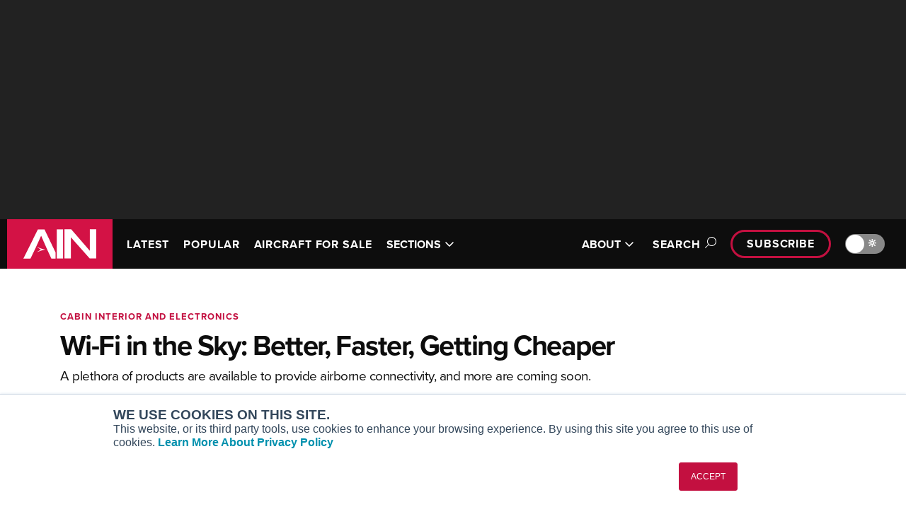

--- FILE ---
content_type: text/html; charset=utf-8
request_url: https://www.ainonline.com/aviation-news/business-aviation/2023-03-01/wi-fi-sky-better-faster-getting-cheaper?qt-latest_trending=1
body_size: 34012
content:
<!DOCTYPE html><html lang="en"><head><meta charSet="utf-8" data-next-head=""/><meta name="viewport" content="width=device-width, initial-scale=1.0" data-next-head=""/><script src="https://securepubads.g.doubleclick.net/tag/js/gpt.js" async="" crossorigin="anonymous"></script><meta property="fb:app_id" content="257027008006370" data-next-head=""/><meta property="og:type" content="website" data-next-head=""/><meta property="og:site_name" content="Aviation International News" data-next-head=""/><link rel="alternate" type="application/rss+xml" title="Latest Aviation International News" href="https://www.ainonline.com/latest-news/feed" data-next-head=""/><link rel="apple-touch-icon" sizes="57x57" href="/images/cnc-images/apple-touch-icon-57x57.png" data-next-head=""/><link rel="apple-touch-icon" sizes="60x60" href="/images/cnc-images/apple-touch-icon-60x60.png" data-next-head=""/><link rel="apple-touch-icon" sizes="72x72" href="/images/cnc-images/apple-touch-icon-72x72.png" data-next-head=""/><link rel="apple-touch-icon" sizes="76x76" href="/images/cnc-images/apple-touch-icon-76x76.png" data-next-head=""/><link rel="apple-touch-icon" sizes="114x114" href="/images/cnc-images/apple-touch-icon-114x114.png" data-next-head=""/><link rel="apple-touch-icon" sizes="120x120" href="/images/cnc-images/apple-touch-icon-120x120.png" data-next-head=""/><link rel="apple-touch-icon" sizes="144x144" href="/images/cnc-images/apple-touch-icon-144x144.png" data-next-head=""/><link rel="apple-touch-icon" sizes="152x152" href="/images/cnc-images/apple-touch-icon-152x152.png" data-next-head=""/><link rel="apple-touch-icon" sizes="180x180" href="/images/cnc-images/apple-touch-icon-180x180.png" data-next-head=""/><link rel="icon" type="image/png" href="/images/cnc-images/favicon-32x32.png" sizes="32x32" data-next-head=""/><link rel="icon" type="image/png" href="/images/cnc-images/favicon-194x194.png" sizes="194x194" data-next-head=""/><link rel="icon" type="image/png" href="/images/cnc-images/favicon-96x96.png" sizes="96x96" data-next-head=""/><link rel="icon" type="image/png" href="/images/cnc-images/favicon-192x192.png" sizes="192x192" data-next-head=""/><link rel="icon" type="image/png" href="/images/cnc-images/favicon-16x16.png" sizes="16x16" data-next-head=""/><link rel="manifest" href="/images/cnc-images/manifest.json" data-next-head=""/><link rel="mask-icon" href="/images/cnc-images/safari-pinned-tab.svg" color="#5bbad5" data-next-head=""/><link rel="shortcut icon" href="/images/cnc-images/favicon.ico?v=2" data-next-head=""/><meta name="apple-mobile-web-app-title" content="AINonline" data-next-head=""/><meta name="application-name" content="AINonline" data-next-head=""/><meta name="msapplication-TileColor" content="#b91d47" data-next-head=""/><meta name="msapplication-TileImage" content="/images/cnc-images/mstile-144x144.png" data-next-head=""/><meta name="theme-color" content="#ffffff" data-next-head=""/><title data-next-head="">Wi-Fi in the Sky is Improving while Some Costs Are Dropping  | Aviation International News</title><meta name="description" content="A plethora of products are available to provide airborne connectivity, and more are coming soon." data-next-head=""/><meta name="robots" content="index, follow" data-next-head=""/><link rel="canonical" href="https://www.ainonline.com/aviation-news/business-aviation/2023-03-01/wi-fi-sky-better-faster-getting-cheaper" data-next-head=""/><meta property="og:type" content="AIN Article" data-next-head=""/><meta property="og:url" content="https://www.ainonline.com/aviation-news/business-aviation/2023-03-01/wi-fi-sky-better-faster-getting-cheaper" data-next-head=""/><meta property="og:title" content="Wi-Fi in the Sky is Improving while Some Costs Are Dropping | AIN" data-next-head=""/><meta property="og:description" content="A plethora of products are available to provide airborne connectivity, and more are coming soon." data-next-head=""/><meta property="og:image" content="https://www.ainonline.com/cdn-cgi/image/width=1200,format=webp,quality=85/https://backend.ainonline.com/sites/default/files/styles/original/public/uploads/2023/02/falcon8x_53_usb57_hd.gif?itok=64aX9ffy" data-next-head=""/><meta property="og:updated_time" content="2024-05-21T02:49:28-0400" data-next-head=""/><meta name="twitter:card" content="summary_large_image" data-next-head=""/><meta name="twitter:description" content="A plethora of products are available to provide airborne connectivity, and more are coming soon." data-next-head=""/><meta name="twitter:site" content="@AINonline" data-next-head=""/><meta name="twitter:image" content="https://www.ainonline.com/cdn-cgi/image/width=1200,format=webp,quality=85/https://backend.ainonline.com/sites/default/files/styles/original/public/uploads/2023/02/falcon8x_53_usb57_hd.gif?itok=64aX9ffy" data-next-head=""/><meta name="twitter:title" content="Wi-Fi in the Sky is Improving while Some Costs Are Dropping | AIN" data-next-head=""/><link rel="preconnect" href="https://p.typekit.net" crossorigin="anonymous"/><link rel="preconnect" href="https://use.typekit.net" crossorigin="anonymous"/><link rel="preconnect" href="https://securepubads.g.doubleclick.net"/><link rel="preconnect" href="https://pagead2.googlesyndication.com"/><link rel="preconnect" href="https://www.googletagmanager.com" crossorigin="anonymous"/><link rel="preload" href="/_next/static/css/89f76fc25f73ddc8.css" as="style"/><link rel="preload" href="/_next/static/css/5a2e48770819603e.css" as="style"/><link rel="preload" href="/_next/static/css/3f7d348b396b5ebe.css" as="style"/><link rel="preload" href="/_next/static/css/d40bc29c85d800de.css" as="style"/><link rel="preload" href="/_next/static/css/046a7518d821bfff.css" as="style"/><link rel="preload" as="image" imageSrcSet="https://www.ainonline.com/cdn-cgi/image/width=256,format=webp,quality=85/images/cnc-images/ain/ainlogo-small.jpg 1x, https://www.ainonline.com/cdn-cgi/image/width=384,format=webp,quality=85/images/cnc-images/ain/ainlogo-small.jpg 2x" data-next-head=""/><link rel="preload" as="image" imageSrcSet="https://www.ainonline.com/cdn-cgi/image/width=256,format=webp,quality=85/images/cnc-images/ain/AIN-Logo.svg 1x, https://www.ainonline.com/cdn-cgi/image/width=384,format=webp,quality=85/images/cnc-images/ain/AIN-Logo.svg 2x" data-next-head=""/><script type="application/ld+json" data-next-head="">{
      "@context": "https://schema.org/",
      "@type": "NewsArticle",
      "headline": "Wi-Fi in the Sky: Better, Faster, Getting Cheaper",
      "image": [
        "https://www.ainonline.com/cdn-cgi/image/width=1200,format=webp,quality=85/https://backend.ainonline.com/sites/default/files/styles/fpsc_1200x630/public/uploads/2023/02/falcon8x_53_usb57_hd.gif?h=16a6ccf5&itok=N0jXNQ_i"
       ],
       "datePublished": "2023-03-01T13:00:00.000Z",
       "dateModified": "2023-03-01T13:00:00.000Z",
       "author": [
          {
        "@type": "Person",
        "name": "Matt Thurber",
        "url": "https://www.ainonline.com/author/matt-thurber"
      }
        ]
    }
  </script><link rel="preload" as="image" imageSrcSet="https://www.ainonline.com/cdn-cgi/image/width=1200,format=webp,quality=95/https://backend.ainonline.com/sites/default/files/styles/fpsc_1200x630/public/uploads/2023/02/falcon8x_53_usb57_hd.gif?h=16a6ccf5&amp;itok=N0jXNQ_i 1x, https://www.ainonline.com/cdn-cgi/image/width=3840,format=webp,quality=95/https://backend.ainonline.com/sites/default/files/styles/fpsc_1200x630/public/uploads/2023/02/falcon8x_53_usb57_hd.gif?h=16a6ccf5&amp;itok=N0jXNQ_i 2x" data-next-head=""/><script src="https://use.typekit.net/lpb0nhf.js"></script><script>try{Typekit.load({ async: true });}catch(e){}</script><script>var googletag = googletag || {};
            googletag.cmd = googletag.cmd || [];</script><script>var _hsq = window._hsq = window._hsq || [];</script><script id="gtm" data-nscript="beforeInteractive">(function(w,d,s,l,i){w[l]=w[l]||[];w[l].push({'gtm.start':
        new Date().getTime(),event:'gtm.js'});var f=d.getElementsByTagName(s)[0],
        j=d.createElement(s),dl=l!='dataLayer'?'&l='+l:'';j.async=true;j.src=
        'https://www.googletagmanager.com/gtm.js?id='+i+dl;f.parentNode.insertBefore(j,f);
        })(window,document,'script','dataLayer','GTM-NM82W9J');</script><link rel="stylesheet" href="/_next/static/css/89f76fc25f73ddc8.css" data-n-g=""/><link rel="stylesheet" href="/_next/static/css/5a2e48770819603e.css" data-n-p=""/><link rel="stylesheet" href="/_next/static/css/3f7d348b396b5ebe.css" data-n-p=""/><link rel="stylesheet" href="/_next/static/css/d40bc29c85d800de.css" data-n-p=""/><link rel="stylesheet" href="/_next/static/css/046a7518d821bfff.css" data-n-p=""/><noscript data-n-css=""></noscript><script defer="" noModule="" src="/_next/static/chunks/polyfills-42372ed130431b0a.js"></script><script src="/theme.js" defer="" data-nscript="beforeInteractive"></script><script src="/_next/static/chunks/webpack-b4b4f6246e5d45d4.js" defer=""></script><script src="/_next/static/chunks/framework-5c6aa4eeab4c6f34.js" defer=""></script><script src="/_next/static/chunks/main-25223814c6974ca7.js" defer=""></script><script src="/_next/static/chunks/pages/_app-dacd0613a22a8e00.js" defer=""></script><script src="/_next/static/chunks/9d08740d-ef2bdf4c1fcf966e.js" defer=""></script><script src="/_next/static/chunks/8776cac6-47b3b4b088126e50.js" defer=""></script><script src="/_next/static/chunks/98bef5de-2b722d04a67bb8a8.js" defer=""></script><script src="/_next/static/chunks/cd97a040-b73815af688eaf8c.js" defer=""></script><script src="/_next/static/chunks/4587-c203551d9fb5911d.js" defer=""></script><script src="/_next/static/chunks/3474-28dab81787f36bfd.js" defer=""></script><script src="/_next/static/chunks/2314-2fbd21d366a09f4b.js" defer=""></script><script src="/_next/static/chunks/7608-fc07315824cb9310.js" defer=""></script><script src="/_next/static/chunks/6323-6eceb9f8e71e224d.js" defer=""></script><script src="/_next/static/chunks/6649-7e9c145b4ff7feff.js" defer=""></script><script src="/_next/static/chunks/7773-cad249fa84df4125.js" defer=""></script><script src="/_next/static/chunks/6657-daf9b79a30cd08e6.js" defer=""></script><script src="/_next/static/chunks/1097-4090ec6bebff73d5.js" defer=""></script><script src="/_next/static/chunks/772-7f595cd23d6f7eb7.js" defer=""></script><script src="/_next/static/chunks/4655-fb32c1fcf4ae3d57.js" defer=""></script><script src="/_next/static/chunks/1521-89053569a639f795.js" defer=""></script><script src="/_next/static/chunks/pages/aviation-news/%5B...pathParts%5D-730fb68157290074.js" defer=""></script><script src="/_next/static/Y3abOJ5wE5ufnfo3b3Uza/_buildManifest.js" defer=""></script><script src="/_next/static/Y3abOJ5wE5ufnfo3b3Uza/_ssgManifest.js" defer=""></script></head><body data-theme="ain"><noscript><iframe src="https://www.googletagmanager.com/ns.html?id=GTM-NM82W9J"
            height="0" width="0" style="display:none;visibility:hidden"></iframe></noscript><link rel="preload" as="image" imageSrcSet="https://www.ainonline.com/cdn-cgi/image/width=256,format=webp,quality=85/images/cnc-images/ain/ainlogo-small.jpg 1x, https://www.ainonline.com/cdn-cgi/image/width=384,format=webp,quality=85/images/cnc-images/ain/ainlogo-small.jpg 2x"/><link rel="preload" as="image" imageSrcSet="https://www.ainonline.com/cdn-cgi/image/width=256,format=webp,quality=85/images/cnc-images/ain/AIN-Logo.svg 1x, https://www.ainonline.com/cdn-cgi/image/width=384,format=webp,quality=85/images/cnc-images/ain/AIN-Logo.svg 2x"/><link rel="preload" as="image" imageSrcSet="https://www.ainonline.com/cdn-cgi/image/width=1200,format=webp,quality=95/https://backend.ainonline.com/sites/default/files/styles/fpsc_1200x630/public/uploads/2023/02/falcon8x_53_usb57_hd.gif?h=16a6ccf5&amp;itok=N0jXNQ_i 1x, https://www.ainonline.com/cdn-cgi/image/width=3840,format=webp,quality=95/https://backend.ainonline.com/sites/default/files/styles/fpsc_1200x630/public/uploads/2023/02/falcon8x_53_usb57_hd.gif?h=16a6ccf5&amp;itok=N0jXNQ_i 2x"/><div id="__next"><script>((e,i,s,u,m,a,l,h)=>{let d=document.documentElement,w=["light","dark"];function p(n){(Array.isArray(e)?e:[e]).forEach(y=>{let k=y==="class",S=k&&a?m.map(f=>a[f]||f):m;k?(d.classList.remove(...S),d.classList.add(a&&a[n]?a[n]:n)):d.setAttribute(y,n)}),R(n)}function R(n){h&&w.includes(n)&&(d.style.colorScheme=n)}function c(){return window.matchMedia("(prefers-color-scheme: dark)").matches?"dark":"light"}if(u)p(u);else try{let n=localStorage.getItem(i)||s,y=l&&n==="system"?c():n;p(y)}catch(n){}})("data-theme","theme","system",null,["light","dark"],null,true,true)</script><div id="onload-ad-overlay" class="OnloadAd_onload-ad-overlay__gYppJ" style="display:none"><div id="onload-google-ad" class="OnloadAd_onload-google-ad__Z5R1q" style="display:none"><div class="OnloadAd_onload-top-bar__QsnF0"><div class="OnloadAd_ain-logo__6GV9Y"><img alt="AIN logo" width="150" height="26" decoding="async" data-nimg="1" style="color:transparent;background-size:cover;background-position:50% 50%;background-repeat:no-repeat;background-image:url(&quot;[data-uri]&quot;)" srcSet="https://www.ainonline.com/cdn-cgi/image/width=256,format=webp,quality=85/images/cnc-images/ain/ainlogo-small.jpg 1x, https://www.ainonline.com/cdn-cgi/image/width=384,format=webp,quality=85/images/cnc-images/ain/ainlogo-small.jpg 2x" src="https://www.ainonline.com/cdn-cgi/image/width=384,format=webp,quality=85/images/cnc-images/ain/ainlogo-small.jpg"/></div><div class="OnloadAd_countdown-close__9ZTAw"><div id="onload-countdown" class="OnloadAd_onload-countdown__qVRL_">Closing in<!-- --> <span id="onload-countdown-timer">0</span>...</div><div class="OnloadAd_close-btn__eoJkl"><button class="OnloadAd_button--close-onload-ad__3vPCl" aria-label="Close Advertisement Window" name="Close Advertisement Window"><svg aria-hidden="true" focusable="false" data-prefix="fal" data-icon="circle-xmark" class="svg-inline--fa fa-circle-xmark " role="img" xmlns="http://www.w3.org/2000/svg" viewBox="0 0 512 512"><path fill="currentColor" d="M256 32a224 224 0 1 1 0 448 224 224 0 1 1 0-448zm0 480A256 256 0 1 0 256 0a256 256 0 1 0 0 512zM180.7 180.7c-6.2 6.2-6.2 16.4 0 22.6L233.4 256l-52.7 52.7c-6.2 6.2-6.2 16.4 0 22.6s16.4 6.2 22.6 0L256 278.6l52.7 52.7c6.2 6.2 16.4 6.2 22.6 0s6.2-16.4 0-22.6L278.6 256l52.7-52.7c6.2-6.2 6.2-16.4 0-22.6s-16.4-6.2-22.6 0L256 233.4l-52.7-52.7c-6.2-6.2-16.4-6.2-22.6 0z"></path></svg></button></div></div></div><div class="OnloadAd_wrapper__m951z"><div id="div-gpt-ad-onload"></div></div></div></div><div id="status" style="display:none"></div><div class="LeaderboardTop_banner-ad__TIhzb"><div class="LeaderboardTop_inner__CXuV_"><div class="
      Container_container__kvGa6
      
      " data-variation="large"><div id="div-gpt-ad-leaderboard-top" class="AdWrap_ad-wrap__V7Slv"></div></div></div></div><div class="PageContainer_site-header___B2to"><div class="SiteHeader_site-header__FU8ix" data-scheme="inverse"><div class="SiteHeader_mobile__BBuDZ"><div class="MobileSiteHeader_mobile-site-header__gNtcn" data-menu-expanded="false"><div class="TopBar_top-bar__HrBy1" data-scheme="inverse"><div class="
      Container_container__kvGa6
      
      " data-variation="large"><div class="TopBar_inner__6gTVr"><a href="/"><div class="TopBar_site-logo__uy67_"><img alt="AIN logo" width="149" height="70" decoding="async" data-nimg="1" style="color:transparent;background-size:cover;background-position:50% 50%;background-repeat:no-repeat;background-image:url(&quot;[data-uri]&quot;)" srcSet="https://www.ainonline.com/cdn-cgi/image/width=256,format=webp,quality=85/images/cnc-images/ain/AIN-Logo.svg 1x, https://www.ainonline.com/cdn-cgi/image/width=384,format=webp,quality=85/images/cnc-images/ain/AIN-Logo.svg 2x" src="https://www.ainonline.com/cdn-cgi/image/width=384,format=webp,quality=85/images/cnc-images/ain/AIN-Logo.svg"/></div></a><nav class="TopBar_nav__rz468"><div class="MobileSiteHeader_dark-mode-toggle__zQqQu"></div><button class="MobileSiteHeader_toggle__2dIy1">Menu<span class="MobileSiteHeader_toggle-icon__sdRPI"><span class="MobileSiteHeader_toggle-icon-open__2mXHT"><svg aria-hidden="true" focusable="false" data-prefix="far" data-icon="bars" class="svg-inline--fa fa-bars " role="img" xmlns="http://www.w3.org/2000/svg" viewBox="0 0 448 512"><path fill="currentColor" d="M0 88C0 74.7 10.7 64 24 64l400 0c13.3 0 24 10.7 24 24s-10.7 24-24 24L24 112C10.7 112 0 101.3 0 88zM0 248c0-13.3 10.7-24 24-24l400 0c13.3 0 24 10.7 24 24s-10.7 24-24 24L24 272c-13.3 0-24-10.7-24-24zM448 408c0 13.3-10.7 24-24 24L24 432c-13.3 0-24-10.7-24-24s10.7-24 24-24l400 0c13.3 0 24 10.7 24 24z"></path></svg></span><span class="MobileSiteHeader_toggle-icon-close__u_jbU"><svg aria-hidden="true" focusable="false" data-prefix="far" data-icon="xmark" class="svg-inline--fa fa-xmark " role="img" xmlns="http://www.w3.org/2000/svg" viewBox="0 0 384 512"><path fill="currentColor" d="M345 137c9.4-9.4 9.4-24.6 0-33.9s-24.6-9.4-33.9 0l-119 119L73 103c-9.4-9.4-24.6-9.4-33.9 0s-9.4 24.6 0 33.9l119 119L39 375c-9.4 9.4-9.4 24.6 0 33.9s24.6 9.4 33.9 0l119-119L311 409c9.4 9.4 24.6 9.4 33.9 0s9.4-24.6 0-33.9l-119-119L345 137z"></path></svg></span></span></button></nav></div></div></div></div><div class="MobileSiteHeader_content-pane__ukXU2" data-scheme="inverse" aria-hidden="true"><form class="SearchBox_search-form__ZA_ES SearchBox_search-form--header--mobile__X4ve1"><div class="SearchBox_search-container__f8bRH
           "><input id="header-search-mobile" type="search" class="SearchBox_search-field__ZziH_" placeholder="Search AIN"/><button class="SearchBox_search-button__tU0RX" type="submit"><svg aria-hidden="true" focusable="false" data-prefix="far" data-icon="magnifying-glass" class="svg-inline--fa fa-magnifying-glass " role="img" xmlns="http://www.w3.org/2000/svg" viewBox="0 0 512 512"><path fill="currentColor" d="M368 208A160 160 0 1 0 48 208a160 160 0 1 0 320 0zM337.1 371.1C301.7 399.2 256.8 416 208 416C93.1 416 0 322.9 0 208S93.1 0 208 0S416 93.1 416 208c0 48.8-16.8 93.7-44.9 129.1L505 471c9.4 9.4 9.4 24.6 0 33.9s-24.6 9.4-33.9 0L337.1 371.1z"></path></svg><span class="SearchBox_search-button-text__zQ9yn">Search</span></button></div></form><div class="MobileSiteHeader_menu-list__PFA1a"><div class="MobileSiteHeader_menu-individual-links___wEqG"><div class="MobileSiteHeader_menu-individual-link__t0t_N"><div class="NavigationItem_navigation-item__UKzM4"><a target="" class="NavigationItem_link__6vWte" href="/aviation-news/latest">LATEST</a></div></div><div class="MobileSiteHeader_menu-individual-link__t0t_N"><div class="NavigationItem_navigation-item__UKzM4"><a target="" class="NavigationItem_link__6vWte" href="/aviation-news/popular">POPULAR</a></div></div><div class="MobileSiteHeader_menu-individual-link__t0t_N"><div class="NavigationItem_navigation-item__UKzM4"><a target="" class="NavigationItem_link__6vWte" href="/aircraft4sale">AIRCRAFT FOR SALE</a></div></div></div><div class="MobileSiteHeader_menu-groups__ba6_p"><div class="MobileSiteHeader_menu-group__tdOBu"><ul class="NavigationGroup_navigation-group__AQhAD"><li class="NavigationGroup_nav-section-label__ZaW5a">SECTIONS</li><li class="NavigationGroup_navigation-item__PhnMG"><div class="NavigationItem_navigation-item__UKzM4"><a target="" class="NavigationItem_link__6vWte" href="/section/business-aviation">Business Aviation</a></div></li><li class="NavigationGroup_navigation-item__PhnMG"><div class="NavigationItem_navigation-item__UKzM4"><a target="" class="NavigationItem_link__6vWte" href="/section/aerospace-defense">Aerospace &amp; Defense</a></div></li><li class="NavigationGroup_navigation-item__PhnMG"><div class="NavigationItem_navigation-item__UKzM4"><a target="" class="NavigationItem_link__6vWte" href="/section/rotorcraft">Rotorcraft</a></div></li><li class="NavigationGroup_navigation-item__PhnMG"><div class="NavigationItem_navigation-item__UKzM4"><a target="" class="NavigationItem_link__6vWte" href="/section/general-aviation">General Aviation</a></div></li><li class="NavigationGroup_navigation-item__PhnMG"><div class="NavigationItem_navigation-item__UKzM4"><a target="" class="NavigationItem_link__6vWte" href="/futureflight">FutureFlight</a></div></li><li class="NavigationGroup_navigation-item__PhnMG"><div class="NavigationItem_navigation-item__UKzM4"><a target="" class="NavigationItem_link__6vWte" href="/channel/environment">SUSTAINABILITY &amp; ENVIRONMENT</a></div></li></ul></div><div class="MobileSiteHeader_menu-group__tdOBu"><ul class="NavigationGroup_navigation-group__AQhAD"><li class="NavigationGroup_nav-section-label__ZaW5a">CHANNELS</li><li class="NavigationGroup_navigation-item__PhnMG"><div class="NavigationItem_navigation-item__UKzM4"><a target="" class="NavigationItem_link__6vWte" href="/channel/aircraft">Aircraft</a></div></li><li class="NavigationGroup_navigation-item__PhnMG"><div class="NavigationItem_navigation-item__UKzM4"><a target="" class="NavigationItem_link__6vWte" href="/channel/maintenance">Maintenance</a></div></li><li class="NavigationGroup_navigation-item__PhnMG"><div class="NavigationItem_navigation-item__UKzM4"><a target="" class="NavigationItem_link__6vWte" href="/channel/avionics">Avionics</a></div></li><li class="NavigationGroup_navigation-item__PhnMG"><div class="NavigationItem_navigation-item__UKzM4"><a target="" class="NavigationItem_link__6vWte" href="/channel/charter-fractional">Charter &amp; Fractional</a></div></li><li class="NavigationGroup_navigation-item__PhnMG"><div class="NavigationItem_navigation-item__UKzM4"><a target="" class="NavigationItem_link__6vWte" href="/channel/safety">Safety</a></div></li><li class="NavigationGroup_navigation-item__PhnMG"><div class="NavigationItem_navigation-item__UKzM4"><a target="" class="NavigationItem_link__6vWte" href="/categories">All Categories</a></div></li><li class="NavigationGroup_navigation-item__PhnMG"><div class="NavigationItem_navigation-item__UKzM4"><a target="" class="NavigationItem_link__6vWte" href="/archive">News Archive</a></div></li><li class="NavigationGroup_navigation-item__PhnMG"><div class="NavigationItem_navigation-item__UKzM4"><a target="" class="NavigationItem_link__6vWte" href="/archive-email">Newsletter Archive</a></div></li></ul></div><div class="MobileSiteHeader_menu-group__tdOBu"><ul class="NavigationGroup_navigation-group__AQhAD"><li class="NavigationGroup_nav-section-label__ZaW5a">MORE</li><li class="NavigationGroup_navigation-item__PhnMG"><div class="NavigationItem_navigation-item__UKzM4"><a target="" class="NavigationItem_link__6vWte" href="/airshows-conventions">Airshows &amp; Conventions</a></div></li><li class="NavigationGroup_navigation-item__PhnMG"><div class="NavigationItem_navigation-item__UKzM4"><a target="" class="NavigationItem_link__6vWte" href="/events">Aviation Events</a></div></li><li class="NavigationGroup_navigation-item__PhnMG"><div class="NavigationItem_navigation-item__UKzM4"><a target="" class="NavigationItem_link__6vWte" href="/compliance">Compliance Countdown</a></div></li><li class="NavigationGroup_navigation-item__PhnMG"><div class="NavigationItem_navigation-item__UKzM4"><a target="" class="NavigationItem_link__6vWte" href="/expert-opinion">Expert Opinion</a></div></li><li class="NavigationGroup_navigation-item__PhnMG"><div class="NavigationItem_navigation-item__UKzM4"><a target="" class="NavigationItem_link__6vWte" href="/reports">In-Depth Reports</a></div></li><li class="NavigationGroup_navigation-item__PhnMG"><div class="NavigationItem_navigation-item__UKzM4"><a target="_blank" class="NavigationItem_link__6vWte" href="https://leehamnews.com/">Leeham News &amp; Analysis</a></div></li><li class="NavigationGroup_navigation-item__PhnMG"><div class="NavigationItem_navigation-item__UKzM4"><a target="" class="NavigationItem_link__6vWte" href="/print-archive">Print Archives</a></div></li><li class="NavigationGroup_navigation-item__PhnMG"><div class="NavigationItem_navigation-item__UKzM4"><a target="" class="NavigationItem_link__6vWte" href="/aviation-news/video">Videos</a></div></li><li class="NavigationGroup_navigation-item__PhnMG"><div class="NavigationItem_navigation-item__UKzM4"><a target="" class="NavigationItem_link__6vWte" href="/aviation-webinars">Webinars</a></div></li><li class="NavigationGroup_navigation-item__PhnMG"><div class="NavigationItem_navigation-item__UKzM4"><a target="_blank" class="NavigationItem_link__6vWte" href="https://connect.ainonline.com/cals-2023-roundtables">Whitepapers</a></div></li></ul></div><div class="MobileSiteHeader_menu-group__tdOBu"><ul class="NavigationGroup_navigation-group__AQhAD"><li class="NavigationGroup_nav-section-label__ZaW5a">ABOUT</li><li class="NavigationGroup_navigation-item__PhnMG"><div class="NavigationItem_navigation-item__UKzM4"><a target="" class="NavigationItem_link__6vWte" href="/about">About AIN</a></div></li><li class="NavigationGroup_navigation-item__PhnMG"><div class="NavigationItem_navigation-item__UKzM4"><a target="" class="NavigationItem_link__6vWte" href="/our-writers">Our Writers</a></div></li><li class="NavigationGroup_navigation-item__PhnMG"><div class="NavigationItem_navigation-item__UKzM4"><a target="" class="NavigationItem_link__6vWte" href="/history">History</a></div></li><li class="NavigationGroup_navigation-item__PhnMG"><div class="NavigationItem_navigation-item__UKzM4"><a target="_blank" class="NavigationItem_link__6vWte" href="https://marketing.ainonline.com/">Advertise</a></div></li><li class="NavigationGroup_navigation-item__PhnMG"><div class="NavigationItem_navigation-item__UKzM4"><a target="" class="NavigationItem_link__6vWte" href="/contact-us">Contact Us</a></div></li></ul></div></div></div><div class="subscribe"><a class="
        
        PillLink_pill-link__pyEWE PillLink_pill-link--small__kchlx
        " href="/subscribe">Subscribe</a></div></div></div><div class="SiteHeader_desktop__Hl_5p"><div class="DesktopSiteHeader_desktop-site-header__uVEXs" data-menu-expanded="false"><div class="TopBar_top-bar__HrBy1" data-scheme="inverse"><div class="
      Container_container__kvGa6
      
      " data-variation="large"><div class="TopBar_inner__6gTVr"><a href="/"><div class="TopBar_site-logo__uy67_"><img alt="AIN logo" width="149" height="70" decoding="async" data-nimg="1" style="color:transparent;background-size:cover;background-position:50% 50%;background-repeat:no-repeat;background-image:url(&quot;[data-uri]&quot;)" srcSet="https://www.ainonline.com/cdn-cgi/image/width=256,format=webp,quality=85/images/cnc-images/ain/AIN-Logo.svg 1x, https://www.ainonline.com/cdn-cgi/image/width=384,format=webp,quality=85/images/cnc-images/ain/AIN-Logo.svg 2x" src="https://www.ainonline.com/cdn-cgi/image/width=384,format=webp,quality=85/images/cnc-images/ain/AIN-Logo.svg"/></div></a><nav class="TopBar_nav__rz468"><div class="DesktopSiteHeader_primary__ggjvg"><ul class="DesktopSiteHeader_navigation-items__OdJ1w"><li class="DesktopSiteHeader_navigation-item__Bv0e3"><div class="NavigationItem_navigation-item__UKzM4"><a target="" class="NavigationItem_link__6vWte" href="/aviation-news/latest">LATEST</a></div></li><li class="DesktopSiteHeader_navigation-item__Bv0e3"><div class="NavigationItem_navigation-item__UKzM4"><a target="" class="NavigationItem_link__6vWte" href="/aviation-news/popular">POPULAR</a></div></li><li class="DesktopSiteHeader_navigation-item__Bv0e3"><div class="NavigationItem_navigation-item__UKzM4"><a target="" class="NavigationItem_link__6vWte" href="/aircraft4sale">AIRCRAFT FOR SALE</a></div></li><li class="DesktopSiteHeader_navigation-item__Bv0e3"><div class="NavigationItem_navigation-item__UKzM4"><button class="NavigationItem_navigation-button__WAeCP">SECTIONS<span class="NavigationItem_icon__KYQJi "><svg aria-hidden="true" focusable="false" data-prefix="far" data-icon="angle-down" class="svg-inline--fa fa-angle-down " role="img" xmlns="http://www.w3.org/2000/svg" viewBox="0 0 448 512"><path fill="currentColor" d="M241 369c-9.4 9.4-24.6 9.4-33.9 0L47 209c-9.4-9.4-9.4-24.6 0-33.9s24.6-9.4 33.9 0l143 143L367 175c9.4-9.4 24.6-9.4 33.9 0s9.4 24.6 0 33.9L241 369z"></path></svg></span></button></div></li></ul></div><div class="DesktopSiteHeader_secondary__06wG3"><ul class="DesktopSiteHeader_navigation-items__OdJ1w"><li class="DesktopSiteHeader_navigation-item__Bv0e3"><div class="NavigationItem_navigation-item__UKzM4"><button class="NavigationItem_navigation-button__WAeCP">ABOUT<span class="NavigationItem_icon__KYQJi "><svg aria-hidden="true" focusable="false" data-prefix="far" data-icon="angle-down" class="svg-inline--fa fa-angle-down " role="img" xmlns="http://www.w3.org/2000/svg" viewBox="0 0 448 512"><path fill="currentColor" d="M241 369c-9.4 9.4-24.6 9.4-33.9 0L47 209c-9.4-9.4-9.4-24.6 0-33.9s24.6-9.4 33.9 0l143 143L367 175c9.4-9.4 24.6-9.4 33.9 0s9.4 24.6 0 33.9L241 369z"></path></svg></span></button></div></li></ul><button class="DesktopSiteHeader_search-toggle__ZhLAw" data-level-expanded="false">Search<span class="DesktopSiteHeader_search-open__N6PsZ"><svg aria-hidden="true" focusable="false" data-prefix="fal" data-icon="magnifying-glass" class="svg-inline--fa fa-magnifying-glass " role="img" xmlns="http://www.w3.org/2000/svg" viewBox="0 0 512 512"><path fill="currentColor" d="M384 208A176 176 0 1 0 32 208a176 176 0 1 0 352 0zM343.3 366C307 397.2 259.7 416 208 416C93.1 416 0 322.9 0 208S93.1 0 208 0S416 93.1 416 208c0 51.7-18.8 99-50 135.3L507.3 484.7c6.2 6.2 6.2 16.4 0 22.6s-16.4 6.2-22.6 0L343.3 366z"></path></svg></span><span class="DesktopSiteHeader_search-close__bmExV"><svg aria-hidden="true" focusable="false" data-prefix="fal" data-icon="xmark" class="svg-inline--fa fa-xmark " role="img" xmlns="http://www.w3.org/2000/svg" viewBox="0 0 384 512"><path fill="currentColor" d="M324.5 411.1c6.2 6.2 16.4 6.2 22.6 0s6.2-16.4 0-22.6L214.6 256 347.1 123.5c6.2-6.2 6.2-16.4 0-22.6s-16.4-6.2-22.6 0L192 233.4 59.6 100.9c-6.2-6.2-16.4-6.2-22.6 0s-6.2 16.4 0 22.6L169.4 256 36.9 388.5c-6.2 6.2-6.2 16.4 0 22.6s16.4 6.2 22.6 0L192 278.6 324.5 411.1z"></path></svg></span></button><div class="DesktopSiteHeader_subscribe__vKUMU"><a class="
        
        PillLink_pill-link__pyEWE PillLink_pill-link--small__kchlx
        " href="/subscribe">Subscribe</a></div><div></div></div></nav></div></div></div><div class="DesktopSiteHeader_search__L42OY" data-level-expanded="false" aria-hidden="true"><div class="
      Container_container__kvGa6
      
      " data-variation="large"><form class="SearchBox_search-form__ZA_ES SearchBox_search-form--header--desktop___8YcI"><div class="SearchBox_search-container__f8bRH
           "><input id="header-search" type="search" class="SearchBox_search-field__ZziH_" placeholder="Search AIN"/><button class="SearchBox_search-button__tU0RX" type="submit"><svg aria-hidden="true" focusable="false" data-prefix="far" data-icon="magnifying-glass" class="svg-inline--fa fa-magnifying-glass " role="img" xmlns="http://www.w3.org/2000/svg" viewBox="0 0 512 512"><path fill="currentColor" d="M368 208A160 160 0 1 0 48 208a160 160 0 1 0 320 0zM337.1 371.1C301.7 399.2 256.8 416 208 416C93.1 416 0 322.9 0 208S93.1 0 208 0S416 93.1 416 208c0 48.8-16.8 93.7-44.9 129.1L505 471c9.4 9.4 9.4 24.6 0 33.9s-24.6 9.4-33.9 0L337.1 371.1z"></path></svg><span class="SearchBox_search-button-text__zQ9yn">Search</span></button></div></form></div></div><div class="DesktopSiteHeader_content-pane__aMDdt" data-scheme="inverse" aria-hidden="true"><div class="
      Container_container__kvGa6
      
      " data-variation="large"><div class="DesktopSiteHeader_menu-groups__TfUni"></div></div></div></div></div></div></div><div><div class="
      Container_container__kvGa6
      
      " data-variation="large"><div class="Article_article__hUt_b" data-sponsored="false"><div class="Article_top__TDvoA"><div class="Article_left__1I2_8" data-variation="article-column"><div class="Article_title-section__G9qxD"><div class="Article_label__TOPOS"><a href="/channel/cabin-interior-and-electronics">Cabin Interior and Electronics</a></div><div class="Article_heading___vldJ">Wi-Fi in the Sky: Better, Faster, Getting Cheaper</div><div class="Article_subheading__POdEl">A plethora of products are available to provide airborne connectivity, and more are coming soon. </div><figure class="MediaWithCaption_media-with-caption__vXvUs"><div class="MediaWithCaption_media__FPJ_M"><img width="1200" height="630" decoding="async" data-nimg="1" style="color:transparent;background-size:cover;background-position:50% 50%;background-repeat:no-repeat;background-image:url(&quot;[data-uri]&quot;)" srcSet="https://www.ainonline.com/cdn-cgi/image/width=1200,format=webp,quality=95/https://backend.ainonline.com/sites/default/files/styles/fpsc_1200x630/public/uploads/2023/02/falcon8x_53_usb57_hd.gif?h=16a6ccf5&amp;itok=N0jXNQ_i 1x, https://www.ainonline.com/cdn-cgi/image/width=3840,format=webp,quality=95/https://backend.ainonline.com/sites/default/files/styles/fpsc_1200x630/public/uploads/2023/02/falcon8x_53_usb57_hd.gif?h=16a6ccf5&amp;itok=N0jXNQ_i 2x" src="https://www.ainonline.com/cdn-cgi/image/width=3840,format=webp,quality=95/https://backend.ainonline.com/sites/default/files/styles/fpsc_1200x630/public/uploads/2023/02/falcon8x_53_usb57_hd.gif?h=16a6ccf5&amp;itok=N0jXNQ_i"/></div><figcaption class="MediaWithCaption_caption__HU01z"></figcaption></figure></div><div data-shareable-content-container-size="small"><div class="ShareableContent_shareable-content__xEZCb"><div class="ShareableContent_share-toolbar__vsE3n"><div data-share-toolbar-container-size="small"><div class="ShareToolbar_share-toolbar__bOhpa"><div class="ShareToolbar_item-wrap__OGhWi"><a class="ShareButton_share-button__KW_Nq" target="_blank" href="https://twitter.com/intent/tweet?url=https://www.ainonline.com&amp;text=Wi-Fi in the Sky: Better, Faster, Getting Cheaper"><svg aria-hidden="true" focusable="false" data-prefix="fab" data-icon="x-twitter" class="svg-inline--fa fa-x-twitter " role="img" xmlns="http://www.w3.org/2000/svg" viewBox="0 0 512 512"><path fill="currentColor" d="M389.2 48h70.6L305.6 224.2 487 464H345L233.7 318.6 106.5 464H35.8L200.7 275.5 26.8 48H172.4L272.9 180.9 389.2 48zM364.4 421.8h39.1L151.1 88h-42L364.4 421.8z"></path></svg><div class="ShareButton_label__FnjTu">Share</div></a></div><div class="ShareToolbar_item-wrap__OGhWi"><a class="ShareButton_share-button__KW_Nq" target="_blank" href="https://www.facebook.com/sharer/sharer.php?u=https://www.ainonline.com"><svg aria-hidden="true" focusable="false" data-prefix="fab" data-icon="facebook-f" class="svg-inline--fa fa-facebook-f " role="img" xmlns="http://www.w3.org/2000/svg" viewBox="0 0 320 512"><path fill="currentColor" d="M80 299.3V512H196V299.3h86.5l18-97.8H196V166.9c0-51.7 20.3-71.5 72.7-71.5c16.3 0 29.4 .4 37 1.2V7.9C291.4 4 256.4 0 236.2 0C129.3 0 80 50.5 80 159.4v42.1H14v97.8H80z"></path></svg><div class="ShareButton_label__FnjTu">Post</div></a></div><div class="ShareToolbar_item-wrap__OGhWi"><a class="ShareButton_share-button__KW_Nq" target="_blank" href="https://www.linkedin.com/shareArticle?mini=true&amp;url=https://www.ainonline.com"><svg aria-hidden="true" focusable="false" data-prefix="fab" data-icon="linkedin-in" class="svg-inline--fa fa-linkedin-in " role="img" xmlns="http://www.w3.org/2000/svg" viewBox="0 0 448 512"><path fill="currentColor" d="M100.28 448H7.4V148.9h92.88zM53.79 108.1C24.09 108.1 0 83.5 0 53.8a53.79 53.79 0 0 1 107.58 0c0 29.7-24.1 54.3-53.79 54.3zM447.9 448h-92.68V302.4c0-34.7-.7-79.2-48.29-79.2-48.29 0-55.69 37.7-55.69 76.7V448h-92.78V148.9h89.08v40.8h1.3c12.4-23.5 42.69-48.3 87.88-48.3 94 0 111.28 61.9 111.28 142.3V448z"></path></svg><div class="ShareButton_label__FnjTu">Share</div></a></div><div class="ShareToolbar_item-wrap__OGhWi"><a class="ShareButton_share-button__KW_Nq" target="_blank" href=""><svg aria-hidden="true" focusable="false" data-prefix="fal" data-icon="print" class="svg-inline--fa fa-print " role="img" xmlns="http://www.w3.org/2000/svg" viewBox="0 0 512 512"><path fill="currentColor" d="M96 160l-32 0 0-96C64 28.7 92.7 0 128 0L357.5 0c17 0 33.3 6.7 45.3 18.7l26.5 26.5c12 12 18.7 28.3 18.7 45.3l0 69.5-32 0 0-69.5c0-8.5-3.4-16.6-9.4-22.6L380.1 41.4c-6-6-14.1-9.4-22.6-9.4L128 32c-17.7 0-32 14.3-32 32l0 96zm352 64L64 224c-17.7 0-32 14.3-32 32l0 128 32 0 0-32c0-17.7 14.3-32 32-32l320 0c17.7 0 32 14.3 32 32l0 32 32 0 0-128c0-17.7-14.3-32-32-32zm0 192l0 64c0 17.7-14.3 32-32 32L96 512c-17.7 0-32-14.3-32-32l0-64-32 0c-17.7 0-32-14.3-32-32L0 256c0-35.3 28.7-64 64-64l384 0c35.3 0 64 28.7 64 64l0 128c0 17.7-14.3 32-32 32l-32 0zM96 352l0 128 320 0 0-128L96 352zM432 248a24 24 0 1 1 0 48 24 24 0 1 1 0-48z"></path></svg><div class="ShareButton_label__FnjTu">Print</div></a></div><div class="ShareToolbar_item-wrap__OGhWi"><a class="ShareButton_share-button__KW_Nq" target="_blank" href=""><svg aria-hidden="true" focusable="false" data-prefix="fal" data-icon="link" class="svg-inline--fa fa-link " role="img" xmlns="http://www.w3.org/2000/svg" viewBox="0 0 640 512"><path fill="currentColor" d="M591.5 256c50-50 50-131 0-181s-131-50-181 0L387.9 97.6c-6.2 6.2-6.2 16.4 0 22.6s16.4 6.2 22.6 0l22.6-22.6c37.5-37.5 98.3-37.5 135.8 0s37.5 98.3 0 135.8L444.3 357.9c-37.4 37.4-98.1 37.4-135.6 0c-35.6-35.6-37.6-92.6-4.7-130.6l5.3-6.1c5.8-6.7 5.1-16.8-1.6-22.6s-16.8-5.1-22.6 1.6l-5.3 6.1c-43.9 50.7-41.2 126.7 6.2 174.1c49.9 49.9 130.9 49.9 180.8 0L591.5 256zM48.5 256c-50 50-50 131 0 181s131 50 181 0l22.6-22.6c6.2-6.2 6.2-16.4 0-22.6s-16.4-6.2-22.6 0l-22.6 22.6c-37.5 37.5-98.3 37.5-135.8 0s-37.5-98.3 0-135.8L195.7 154.1c37.4-37.4 98.1-37.4 135.6 0c35.6 35.6 37.6 92.6 4.7 130.6l-5.3 6.1c-5.8 6.7-5.1 16.8 1.6 22.6s16.8 5.1 22.6-1.6l5.3-6.1c43.9-50.7 41.2-126.7-6.2-174.1C303.9 81.5 223 81.5 173 131.4L48.5 256z"></path></svg><div class="ShareButton_label__FnjTu">Copy</div></a></div><div class="ShareToolbar_item-wrap__OGhWi"><a class="ShareButton_share-button__KW_Nq" target="_blank" href="/cdn-cgi/l/email-protection#[base64]"><svg aria-hidden="true" focusable="false" data-prefix="fal" data-icon="envelope" class="svg-inline--fa fa-envelope " role="img" xmlns="http://www.w3.org/2000/svg" viewBox="0 0 512 512"><path fill="currentColor" d="M64 96c-17.7 0-32 14.3-32 32l0 39.9L227.6 311.3c16.9 12.4 39.9 12.4 56.8 0L480 167.9l0-39.9c0-17.7-14.3-32-32-32L64 96zM32 207.6L32 384c0 17.7 14.3 32 32 32l384 0c17.7 0 32-14.3 32-32l0-176.4L303.3 337.1c-28.2 20.6-66.5 20.6-94.6 0L32 207.6zM0 128C0 92.7 28.7 64 64 64l384 0c35.3 0 64 28.7 64 64l0 256c0 35.3-28.7 64-64 64L64 448c-35.3 0-64-28.7-64-64L0 128z"></path></svg><div class="ShareButton_label__FnjTu">Email</div></a></div></div></div></div><div class="ShareableContent_content__8p9QK"><div class="pre-body Article_pre-body__1xcvb"><div class="byline-and-date BylineAndDate_byline-and-date__uXhcy "><div><div class="BylineAndDate_byline__6KW7e"><div class="byline Byline_byline__ObEP7  "><span><span class="Byline_by__eycLn">By </span><span class="Byline_name__PTtw_"><a class="Byline_link__Ln6xF" href="/author/matt-thurber">Matt Thurber</a></span></span><span> • <!-- -->Editor-in-Chief</span></div></div><div class="BylineAndDate_date__dbokc">March 1, 2023</div></div></div></div></div></div></div></div><div class="Article_right__YUKQl"><div class="RailbannerTop_banner-ad__2GZmd"><div class="RailbannerTop_inner__EORQP"><div class="
      Container_container__kvGa6
      
      " data-variation="large"><div id="div-gpt-ad-railbanner-top" class="AdWrap_ad-wrap__V7Slv"></div></div></div></div><div class="RailbannerSticky_banner-ad__KJEUm"><div class="RailbannerSticky_inner__Xa41d"><div class="
      Container_container__kvGa6
      
      " data-variation="large"><div id="div-gpt-ad-railbanner-sticky" class="AdWrap_ad-wrap__V7Slv"></div></div></div></div></div></div></div></div><div class="
      Container_container__kvGa6
      
      " data-variation="large"><div class="Article_bottom__4Ih_C"><div><div class="section Section_section__9Xeml "><div class="Section_header__SB_vl "><h2 class="Section_heading__KQq4R">More In Cabin Interior and Electronics</h2></div><div class="section--content Section_content__LH2tk"><div data-variation="more-in"><div class="CardGrid_card-grid__3pW6J
        
        
        " data-grid-variation="default"><div class="CardGrid_card-item__S_kjv"><div><a class="Card_link__Lc714" href="/aviation-news/video/lufthansa-technik-unveils-smart-aircraft-tray-table-touchscreen-tech-ain"><div class="card Card_card__ji_n2 " data-sponsored="false" data-variation="media-top" data-blurred="false"><div class="Card_content__zdi96"><h2 class="Card_heading___nqQA">Lufthansa Technik Unveils ‘Smart’ Aircraft Tray Table with Touchscreen Tech</h2><h3 class="Card_subheading__qCn9Z">Hidden Touch Display makes the fold-up tray table an intelligent user interface.</h3><div class="Card_label__lWPOO">Cabin Interior and Electronics</div></div><div class="Card_media__596PY"><div class="video-thumbnail VideoThumbnail_video-thumbnail__mUfRj "><div class="VideoThumbnail_wrapper__t4Yu5"><div class="VideoThumbnail_play-button__nclcB"><svg aria-hidden="true" focusable="false" data-prefix="fal" data-icon="circle-play" class="svg-inline--fa fa-circle-play " role="img" xmlns="http://www.w3.org/2000/svg" viewBox="0 0 512 512"><path fill="currentColor" d="M256 32a224 224 0 1 1 0 448 224 224 0 1 1 0-448zm0 480A256 256 0 1 0 256 0a256 256 0 1 0 0 512zm72.7-256L208 329.7l0-147.5L328.7 256zM212.5 147.5c-7.4-4.5-16.7-4.7-24.3-.5s-12.3 12.3-12.3 20.9l0 176c0 8.7 4.7 16.7 12.3 20.9s16.8 4.1 24.3-.5l144-88c7.1-4.4 11.5-12.1 11.5-20.5s-4.4-16.1-11.5-20.5l-144-88z"></path></svg></div><img alt="Demonstration of Lufthansa Technic&#x27;s Nice Intellitable touch screen tray table" loading="lazy" width="700" height="395" decoding="async" data-nimg="1" style="color:transparent;background-size:cover;background-position:50% 50%;background-repeat:no-repeat;background-image:url(&quot;[data-uri]&quot;)" srcSet="https://www.ainonline.com/cdn-cgi/image/width=750,format=webp,quality=85/https://backend.ainonline.com/sites/default/files/styles/fpsc_700x395/public/2026-01/lufthansa_technik_nice_intellitable_thumbnail.jpg?h=c673cd1c&amp;itok=jZLStlUW 1x, https://www.ainonline.com/cdn-cgi/image/width=1920,format=webp,quality=85/https://backend.ainonline.com/sites/default/files/styles/fpsc_700x395/public/2026-01/lufthansa_technik_nice_intellitable_thumbnail.jpg?h=c673cd1c&amp;itok=jZLStlUW 2x" src="https://www.ainonline.com/cdn-cgi/image/width=1920,format=webp,quality=85/https://backend.ainonline.com/sites/default/files/styles/fpsc_700x395/public/2026-01/lufthansa_technik_nice_intellitable_thumbnail.jpg?h=c673cd1c&amp;itok=jZLStlUW"/></div></div></div></div></a></div></div><div class="CardGrid_card-item__S_kjv"><div><a class="Card_link__Lc714" href="/aviation-news/business-aviation/2026-01-06/pentastar-gains-gogo-galileo-hdx-stc-gulfstreams"><div class="card Card_card__ji_n2 " data-sponsored="false" data-variation="media-top" data-blurred="false"><div class="Card_content__zdi96"><h2 class="Card_heading___nqQA">Pentastar Gains Gogo Galileo HDX STC for Gulfstreams</h2><h3 class="Card_subheading__qCn9Z">FAA certification expands LEO satcom connectivity options</h3><div class="Card_label__lWPOO">Cabin Interior and Electronics</div></div><div class="Card_media__596PY"><img alt="A woman sits in an aircraft cabin with her laptop" loading="lazy" width="700" height="395" decoding="async" data-nimg="1" style="color:transparent;background-size:cover;background-position:50% 50%;background-repeat:no-repeat;background-image:url(&quot;[data-uri]&quot;)" srcSet="https://www.ainonline.com/cdn-cgi/image/width=750,format=webp,quality=85/https://backend.ainonline.com/sites/default/files/styles/fpsc_700x395/public/2026-01/screenshot_2026-01-06_at_10-38-45_a_new_era_of_global_connectivity_introducing_gogo_galileo_hdx_pentastar_aviation_mro_fbo_and_private_charter_services_in_southeast_mi.png?h=7c28cbd8&amp;itok=RyB5LTSb 1x, https://www.ainonline.com/cdn-cgi/image/width=1920,format=webp,quality=85/https://backend.ainonline.com/sites/default/files/styles/fpsc_700x395/public/2026-01/screenshot_2026-01-06_at_10-38-45_a_new_era_of_global_connectivity_introducing_gogo_galileo_hdx_pentastar_aviation_mro_fbo_and_private_charter_services_in_southeast_mi.png?h=7c28cbd8&amp;itok=RyB5LTSb 2x" src="https://www.ainonline.com/cdn-cgi/image/width=1920,format=webp,quality=85/https://backend.ainonline.com/sites/default/files/styles/fpsc_700x395/public/2026-01/screenshot_2026-01-06_at_10-38-45_a_new_era_of_global_connectivity_introducing_gogo_galileo_hdx_pentastar_aviation_mro_fbo_and_private_charter_services_in_southeast_mi.png?h=7c28cbd8&amp;itok=RyB5LTSb"/></div></div></a></div></div><div class="CardGrid_card-item__S_kjv"><div class="NativeAdCard_container__zBz3O"><div id="sponsor-content-item-AIN_SPONSOR_CONTENT_2025_FIRST_SLOT" class="native-card"></div><div class="NativeAdCard_fallbackCard__BUmq8 fallback-card"><div><a class="Card_link__Lc714" href="/aviation-news/business-aviation/2025-12-29/capabilities-confirmed-gogo-launches-5g-network"><div class="card Card_card__ji_n2 " data-sponsored="false" data-variation="media-top" data-blurred="false"><div class="Card_content__zdi96"><h2 class="Card_heading___nqQA">With Capabilities Confirmed, Gogo Launches 5G Network</h2><h3 class="Card_subheading__qCn9Z">More than 30 flight test hours proved out the system</h3><div class="Card_label__lWPOO">Cabin Interior and Electronics</div></div><div class="Card_media__596PY"><img alt="Gogo 5G demonstration" loading="lazy" width="885" height="500" decoding="async" data-nimg="1" style="color:transparent;background-size:cover;background-position:50% 50%;background-repeat:no-repeat;background-image:url(&quot;[data-uri]&quot;)" srcSet="https://www.ainonline.com/cdn-cgi/image/width=1080,format=webp,quality=85/https://backend.ainonline.com/sites/default/files/styles/fpsc_885x500/public/2025-12/gogo-5g-atg-ready.jpg?h=21c0ba13&amp;itok=xgsPksFJ 1x, https://www.ainonline.com/cdn-cgi/image/width=1920,format=webp,quality=85/https://backend.ainonline.com/sites/default/files/styles/fpsc_885x500/public/2025-12/gogo-5g-atg-ready.jpg?h=21c0ba13&amp;itok=xgsPksFJ 2x" src="https://www.ainonline.com/cdn-cgi/image/width=1920,format=webp,quality=85/https://backend.ainonline.com/sites/default/files/styles/fpsc_885x500/public/2025-12/gogo-5g-atg-ready.jpg?h=21c0ba13&amp;itok=xgsPksFJ"/></div></div></a></div></div></div></div><div class="CardGrid_card-item__S_kjv"><div><a class="Card_link__Lc714" href="/aviation-news/business-aviation/2025-12-10/lufthansa-technik-launches-acj318-elite-upgrade-program"><div class="card Card_card__ji_n2 " data-sponsored="false" data-variation="media-top" data-blurred="false"><div class="Card_content__zdi96"><h2 class="Card_heading___nqQA">Lufthansa Technik Launches ACJ318 Elite Upgrade Program</h2><h3 class="Card_subheading__qCn9Z">Program adds updated interiors and connectivity upgrades</h3><div class="Card_label__lWPOO">Cabin Interior and Electronics</div></div><div class="Card_media__596PY"><img alt="cabin interior" loading="lazy" width="700" height="395" decoding="async" data-nimg="1" style="color:transparent;background-size:cover;background-position:50% 50%;background-repeat:no-repeat;background-image:url(&quot;[data-uri]&quot;)" srcSet="https://www.ainonline.com/cdn-cgi/image/width=750,format=webp,quality=85/https://backend.ainonline.com/sites/default/files/styles/fpsc_700x395/public/2025-12/251114_pr-image_acj318-elite-upgrade-program_01_3000px_copyright-lufthansa-technik.jpeg?h=c673cd1c&amp;itok=nmH1SEtn 1x, https://www.ainonline.com/cdn-cgi/image/width=1920,format=webp,quality=85/https://backend.ainonline.com/sites/default/files/styles/fpsc_700x395/public/2025-12/251114_pr-image_acj318-elite-upgrade-program_01_3000px_copyright-lufthansa-technik.jpeg?h=c673cd1c&amp;itok=nmH1SEtn 2x" src="https://www.ainonline.com/cdn-cgi/image/width=1920,format=webp,quality=85/https://backend.ainonline.com/sites/default/files/styles/fpsc_700x395/public/2025-12/251114_pr-image_acj318-elite-upgrade-program_01_3000px_copyright-lufthansa-technik.jpeg?h=c673cd1c&amp;itok=nmH1SEtn"/></div></div></a></div></div><div class="CardGrid_card-item__S_kjv"><div><a class="Card_link__Lc714" href="/aviation-news/business-aviation/2025-12-12/jetms-moves-interiors-production-uk-lithuania"><div class="card Card_card__ji_n2 " data-sponsored="false" data-variation="media-top" data-blurred="false"><div class="Card_content__zdi96"><h2 class="Card_heading___nqQA">JetMS Moves Interiors Production from UK to Lithuania</h2><h3 class="Card_subheading__qCn9Z">UK presence will continue as center of design excellence</h3><div class="Card_label__lWPOO">Cabin Interior and Electronics</div></div><div class="Card_media__596PY"><img alt="JETMS production facility in Kaunas, Lithuania" loading="lazy" width="700" height="395" decoding="async" data-nimg="1" style="color:transparent;background-size:cover;background-position:50% 50%;background-repeat:no-repeat;background-image:url(&quot;[data-uri]&quot;)" srcSet="https://www.ainonline.com/cdn-cgi/image/width=750,format=webp,quality=85/https://backend.ainonline.com/sites/default/files/styles/fpsc_700x395/public/2025-12/1-jetms-interiors-kaunas-hangar-lithuania.png?h=fe2e3722&amp;itok=TS5rrSLG 1x, https://www.ainonline.com/cdn-cgi/image/width=1920,format=webp,quality=85/https://backend.ainonline.com/sites/default/files/styles/fpsc_700x395/public/2025-12/1-jetms-interiors-kaunas-hangar-lithuania.png?h=fe2e3722&amp;itok=TS5rrSLG 2x" src="https://www.ainonline.com/cdn-cgi/image/width=1920,format=webp,quality=85/https://backend.ainonline.com/sites/default/files/styles/fpsc_700x395/public/2025-12/1-jetms-interiors-kaunas-hangar-lithuania.png?h=fe2e3722&amp;itok=TS5rrSLG"/></div></div></a></div></div><div class="CardGrid_card-item__S_kjv"><div><a class="Card_link__Lc714" href="/aviation-news/business-aviation/2025-12-17/aircraft-interiors-expo-increase-bizav-focus-2026"><div class="card Card_card__ji_n2 " data-sponsored="false" data-variation="media-top" data-blurred="false"><div class="Card_content__zdi96"><h2 class="Card_heading___nqQA">Aircraft Interiors Expo To Increase Bizav Focus in 2026</h2><h3 class="Card_subheading__qCn9Z">The new Bizjet Interiors Zone will offer the latest in design and technology</h3><div class="Card_label__lWPOO">Cabin Interior and Electronics</div></div><div class="Card_media__596PY"><img alt="Bizjet interior" loading="lazy" width="700" height="395" decoding="async" data-nimg="1" style="color:transparent;background-size:cover;background-position:50% 50%;background-repeat:no-repeat;background-image:url(&quot;[data-uri]&quot;)" srcSet="https://www.ainonline.com/cdn-cgi/image/width=750,format=webp,quality=85/https://backend.ainonline.com/sites/default/files/styles/fpsc_700x395/public/2025-12/bizjet3.jpg?h=6f8e8448&amp;itok=NZz1e0KS 1x, https://www.ainonline.com/cdn-cgi/image/width=1920,format=webp,quality=85/https://backend.ainonline.com/sites/default/files/styles/fpsc_700x395/public/2025-12/bizjet3.jpg?h=6f8e8448&amp;itok=NZz1e0KS 2x" src="https://www.ainonline.com/cdn-cgi/image/width=1920,format=webp,quality=85/https://backend.ainonline.com/sites/default/files/styles/fpsc_700x395/public/2025-12/bizjet3.jpg?h=6f8e8448&amp;itok=NZz1e0KS"/></div></div></a></div></div><div class="CardGrid_card-item__S_kjv"><div><a class="Card_link__Lc714" href="/aviation-news/business-aviation/2025-12-22/edese-doret-industrial-design-secures-third-royaljet"><div class="card Card_card__ji_n2 " data-sponsored="false" data-variation="media-top" data-blurred="false"><div class="Card_content__zdi96"><h2 class="Card_heading___nqQA">Edése Doret Design Secures RoyalJet ACJ320neo Contract</h2><h3 class="Card_subheading__qCn9Z">Three Airbus Corporate Jets to augment Abu-Dhabi based charter fleet </h3><div class="Card_label__lWPOO">Cabin Interior and Electronics</div></div><div class="Card_media__596PY"><img alt="ACJ flying " loading="lazy" width="700" height="395" decoding="async" data-nimg="1" style="color:transparent;background-size:cover;background-position:50% 50%;background-repeat:no-repeat;background-image:url(&quot;[data-uri]&quot;)" srcSet="https://www.ainonline.com/cdn-cgi/image/width=750,format=webp,quality=85/https://backend.ainonline.com/sites/default/files/styles/fpsc_700x395/public/2025-12/acj320neo_cfm_aib_vsky_1.jpg?h=8c33ad4a&amp;itok=c7Bk3Hh0 1x, https://www.ainonline.com/cdn-cgi/image/width=1920,format=webp,quality=85/https://backend.ainonline.com/sites/default/files/styles/fpsc_700x395/public/2025-12/acj320neo_cfm_aib_vsky_1.jpg?h=8c33ad4a&amp;itok=c7Bk3Hh0 2x" src="https://www.ainonline.com/cdn-cgi/image/width=1920,format=webp,quality=85/https://backend.ainonline.com/sites/default/files/styles/fpsc_700x395/public/2025-12/acj320neo_cfm_aib_vsky_1.jpg?h=8c33ad4a&amp;itok=c7Bk3Hh0"/></div></div></a></div></div><div class="CardGrid_card-item__S_kjv"><div><a class="Card_link__Lc714" href="/aviation-news/business-aviation/2025-12-17/bombardier-equipping-jets-secure-smart-router"><div class="card Card_card__ji_n2 " data-sponsored="false" data-variation="media-top" data-blurred="false"><div class="Card_content__zdi96"><h2 class="Card_heading___nqQA">Bombardier Equipping Jets with Secure Smart Router</h2><h3 class="Card_subheading__qCn9Z">New and select existing jets can qualify for modern cabin communications device</h3><div class="Card_label__lWPOO">Cabin Interior and Electronics</div></div><div class="Card_media__596PY"><img alt="Bombardier Smart Router for business jets" loading="lazy" width="700" height="395" decoding="async" data-nimg="1" style="color:transparent;background-size:cover;background-position:50% 50%;background-repeat:no-repeat;background-image:url(&quot;[data-uri]&quot;)" srcSet="https://www.ainonline.com/cdn-cgi/image/width=750,format=webp,quality=85/https://backend.ainonline.com/sites/default/files/styles/fpsc_700x395/public/2025-12/smart-router.png?h=eebaf6c7&amp;itok=jnRE9iGr 1x, https://www.ainonline.com/cdn-cgi/image/width=1920,format=webp,quality=85/https://backend.ainonline.com/sites/default/files/styles/fpsc_700x395/public/2025-12/smart-router.png?h=eebaf6c7&amp;itok=jnRE9iGr 2x" src="https://www.ainonline.com/cdn-cgi/image/width=1920,format=webp,quality=85/https://backend.ainonline.com/sites/default/files/styles/fpsc_700x395/public/2025-12/smart-router.png?h=eebaf6c7&amp;itok=jnRE9iGr"/></div></div></a></div></div></div></div></div></div></div></div></div></div><div class="LeaderboardBottom_banner-ad__kjSv9"><div class="LeaderboardBottom_inner__JQ_sk"><div class="
      Container_container__kvGa6
      
      " data-variation="large"><div id="div-gpt-ad-leaderboard-bottom" class="AdWrap_ad-wrap__V7Slv"></div></div></div></div><div class="PageContainer_site-footer__OoUYV"><div class="SiteFooter_site-footer__40A8f" data-scheme="inverse"><div class="
      Container_container__kvGa6
      
      " data-variation="large"><div class="SiteFooter_inner__zrzsV"><div class="SiteFooter_branding__DrIHJ"><img alt="AIN logo" loading="lazy" width="100" height="41" decoding="async" data-nimg="1" style="color:transparent;background-size:cover;background-position:50% 50%;background-repeat:no-repeat;background-image:url(&quot;[data-uri]&quot;)" srcSet="https://www.ainonline.com/cdn-cgi/image/width=128,format=webp,quality=85/images/cnc-images/ain/AIN-Logo-Footer.svg 1x, https://www.ainonline.com/cdn-cgi/image/width=256,format=webp,quality=85/images/cnc-images/ain/AIN-Logo-Footer.svg 2x" src="https://www.ainonline.com/cdn-cgi/image/width=256,format=webp,quality=85/images/cnc-images/ain/AIN-Logo-Footer.svg"/><div><span class="SocialMedia_social-media-link-wrap__7V5VV"><a class="SocialMediaLink_social-media-link__HtV0J" target="_blank" href="https://www.facebook.com/AINPublications" data-variation="label-none" title="" aria-label="AINOnline on Facebook"><div class="SocialMediaLink_icon__xYybx"><svg aria-hidden="true" focusable="false" data-prefix="fab" data-icon="facebook-f" class="svg-inline--fa fa-facebook-f " role="img" xmlns="http://www.w3.org/2000/svg" viewBox="0 0 320 512"><path fill="currentColor" d="M80 299.3V512H196V299.3h86.5l18-97.8H196V166.9c0-51.7 20.3-71.5 72.7-71.5c16.3 0 29.4 .4 37 1.2V7.9C291.4 4 256.4 0 236.2 0C129.3 0 80 50.5 80 159.4v42.1H14v97.8H80z"></path></svg></div></a></span><span class="SocialMedia_social-media-link-wrap__7V5VV"><a class="SocialMediaLink_social-media-link__HtV0J" target="_blank" href="https://www.youtube.com/user/aintvonline" data-variation="label-none" title="" aria-label="AINOnline on Youtube"><div class="SocialMediaLink_icon__xYybx"><svg aria-hidden="true" focusable="false" data-prefix="fab" data-icon="youtube" class="svg-inline--fa fa-youtube " role="img" xmlns="http://www.w3.org/2000/svg" viewBox="0 0 576 512"><path fill="currentColor" d="M549.655 124.083c-6.281-23.65-24.787-42.276-48.284-48.597C458.781 64 288 64 288 64S117.22 64 74.629 75.486c-23.497 6.322-42.003 24.947-48.284 48.597-11.412 42.867-11.412 132.305-11.412 132.305s0 89.438 11.412 132.305c6.281 23.65 24.787 41.5 48.284 47.821C117.22 448 288 448 288 448s170.78 0 213.371-11.486c23.497-6.321 42.003-24.171 48.284-47.821 11.412-42.867 11.412-132.305 11.412-132.305s0-89.438-11.412-132.305zm-317.51 213.508V175.185l142.739 81.205-142.739 81.201z"></path></svg></div></a></span><span class="SocialMedia_social-media-link-wrap__7V5VV"><a class="SocialMediaLink_social-media-link__HtV0J" target="_blank" href="https://twitter.com/AINonline" data-variation="label-none" title="" aria-label="AINOnline on X"><div class="SocialMediaLink_icon__xYybx"><svg aria-hidden="true" focusable="false" data-prefix="fab" data-icon="x-twitter" class="svg-inline--fa fa-x-twitter " role="img" xmlns="http://www.w3.org/2000/svg" viewBox="0 0 512 512"><path fill="currentColor" d="M389.2 48h70.6L305.6 224.2 487 464H345L233.7 318.6 106.5 464H35.8L200.7 275.5 26.8 48H172.4L272.9 180.9 389.2 48zM364.4 421.8h39.1L151.1 88h-42L364.4 421.8z"></path></svg></div></a></span><span class="SocialMedia_social-media-link-wrap__7V5VV"><a class="SocialMediaLink_social-media-link__HtV0J" target="_blank" href="https://www.linkedin.com/company/aviationinternationalnews/" data-variation="label-none" title="" aria-label="AINOnline on LinkedIn"><div class="SocialMediaLink_icon__xYybx"><svg aria-hidden="true" focusable="false" data-prefix="fab" data-icon="linkedin-in" class="svg-inline--fa fa-linkedin-in " role="img" xmlns="http://www.w3.org/2000/svg" viewBox="0 0 448 512"><path fill="currentColor" d="M100.28 448H7.4V148.9h92.88zM53.79 108.1C24.09 108.1 0 83.5 0 53.8a53.79 53.79 0 0 1 107.58 0c0 29.7-24.1 54.3-53.79 54.3zM447.9 448h-92.68V302.4c0-34.7-.7-79.2-48.29-79.2-48.29 0-55.69 37.7-55.69 76.7V448h-92.78V148.9h89.08v40.8h1.3c12.4-23.5 42.69-48.3 87.88-48.3 94 0 111.28 61.9 111.28 142.3V448z"></path></svg></div></a></span></div></div><div class="SiteFooter_footer-menu__ka__v"><div class="FooterSection_footer-section__iHFXg"><h3 class="FooterSection_footer-section-header__1gOAf">AIN Products</h3><ul class="FooterSection_footer-section-list__mtgpg"><li class="FooterSection_footer-section-item__17M6h"><a class="FooterLink_footer-link__J7GZz" href="https://www.ainonline.com/print/january-2026" target="_blank" rel="noreferrer">Aviation International News (AIN)<svg aria-hidden="true" focusable="false" data-prefix="far" data-icon="up-right-from-square" class="svg-inline--fa fa-up-right-from-square FooterLink_external__fOOpK" role="img" xmlns="http://www.w3.org/2000/svg" viewBox="0 0 512 512"><path fill="currentColor" d="M304 41c0 10.9 4.3 21.3 12 29L362.1 116 207 271c-9.4 9.4-9.4 24.6 0 33.9s24.6 9.4 33.9 0l155-155L442.1 196c7.7 7.7 18.1 12 29 12c22.6 0 41-18.3 41-41l0-127c0-22.1-17.9-40-40-40L345 0c-22.6 0-41 18.3-41 41zm57.9 7L464 48l0 102.1L361.9 48zM72 32C32.2 32 0 64.2 0 104L0 440c0 39.8 32.2 72 72 72l336 0c39.8 0 72-32.2 72-72l0-128c0-13.3-10.7-24-24-24s-24 10.7-24 24l0 128c0 13.3-10.7 24-24 24L72 464c-13.3 0-24-10.7-24-24l0-336c0-13.3 10.7-24 24-24l128 0c13.3 0 24-10.7 24-24s-10.7-24-24-24L72 32z"></path></svg></a></li><li class="FooterSection_footer-section-item__17M6h"><a class="FooterLink_footer-link__J7GZz" href="https://www.aircraftpost.com" target="_blank" rel="noreferrer">AircraftPost<svg aria-hidden="true" focusable="false" data-prefix="far" data-icon="up-right-from-square" class="svg-inline--fa fa-up-right-from-square FooterLink_external__fOOpK" role="img" xmlns="http://www.w3.org/2000/svg" viewBox="0 0 512 512"><path fill="currentColor" d="M304 41c0 10.9 4.3 21.3 12 29L362.1 116 207 271c-9.4 9.4-9.4 24.6 0 33.9s24.6 9.4 33.9 0l155-155L442.1 196c7.7 7.7 18.1 12 29 12c22.6 0 41-18.3 41-41l0-127c0-22.1-17.9-40-40-40L345 0c-22.6 0-41 18.3-41 41zm57.9 7L464 48l0 102.1L361.9 48zM72 32C32.2 32 0 64.2 0 104L0 440c0 39.8 32.2 72 72 72l336 0c39.8 0 72-32.2 72-72l0-128c0-13.3-10.7-24-24-24s-24 10.7-24 24l0 128c0 13.3-10.7 24-24 24L72 464c-13.3 0-24-10.7-24-24l0-336c0-13.3 10.7-24 24-24l128 0c13.3 0 24-10.7 24-24s-10.7-24-24-24L72 32z"></path></svg></a></li><li class="FooterSection_footer-section-item__17M6h"><a class="FooterLink_footer-link__J7GZz" href="https://bjtonline.com/" target="_blank" rel="noreferrer">Business Jet Traveler<svg aria-hidden="true" focusable="false" data-prefix="far" data-icon="up-right-from-square" class="svg-inline--fa fa-up-right-from-square FooterLink_external__fOOpK" role="img" xmlns="http://www.w3.org/2000/svg" viewBox="0 0 512 512"><path fill="currentColor" d="M304 41c0 10.9 4.3 21.3 12 29L362.1 116 207 271c-9.4 9.4-9.4 24.6 0 33.9s24.6 9.4 33.9 0l155-155L442.1 196c7.7 7.7 18.1 12 29 12c22.6 0 41-18.3 41-41l0-127c0-22.1-17.9-40-40-40L345 0c-22.6 0-41 18.3-41 41zm57.9 7L464 48l0 102.1L361.9 48zM72 32C32.2 32 0 64.2 0 104L0 440c0 39.8 32.2 72 72 72l336 0c39.8 0 72-32.2 72-72l0-128c0-13.3-10.7-24-24-24s-24 10.7-24 24l0 128c0 13.3-10.7 24-24 24L72 464c-13.3 0-24-10.7-24-24l0-336c0-13.3 10.7-24 24-24l128 0c13.3 0 24-10.7 24-24s-10.7-24-24-24L72 32z"></path></svg></a></li><li class="FooterSection_footer-section-item__17M6h"><a class="FooterLink_footer-link__J7GZz" href="/futureflight" target="" rel="noreferrer">FutureFlight</a></li><li class="FooterSection_footer-section-item__17M6h"><a class="FooterLink_footer-link__J7GZz" href="https://connect.ainonline.com/cals-2024" target="_blank" rel="noreferrer">Corporate Aviation Leadership Summit (CALS)<svg aria-hidden="true" focusable="false" data-prefix="far" data-icon="up-right-from-square" class="svg-inline--fa fa-up-right-from-square FooterLink_external__fOOpK" role="img" xmlns="http://www.w3.org/2000/svg" viewBox="0 0 512 512"><path fill="currentColor" d="M304 41c0 10.9 4.3 21.3 12 29L362.1 116 207 271c-9.4 9.4-9.4 24.6 0 33.9s24.6 9.4 33.9 0l155-155L442.1 196c7.7 7.7 18.1 12 29 12c22.6 0 41-18.3 41-41l0-127c0-22.1-17.9-40-40-40L345 0c-22.6 0-41 18.3-41 41zm57.9 7L464 48l0 102.1L361.9 48zM72 32C32.2 32 0 64.2 0 104L0 440c0 39.8 32.2 72 72 72l336 0c39.8 0 72-32.2 72-72l0-128c0-13.3-10.7-24-24-24s-24 10.7-24 24l0 128c0 13.3-10.7 24-24 24L72 464c-13.3 0-24-10.7-24-24l0-336c0-13.3 10.7-24 24-24l128 0c13.3 0 24-10.7 24-24s-10.7-24-24-24L72 32z"></path></svg></a></li><li class="FooterSection_footer-section-item__17M6h"><a class="FooterLink_footer-link__J7GZz" href="https://leehamnews.com/" target="_blank" rel="noreferrer">Leeham News &amp; Analysis<svg aria-hidden="true" focusable="false" data-prefix="far" data-icon="up-right-from-square" class="svg-inline--fa fa-up-right-from-square FooterLink_external__fOOpK" role="img" xmlns="http://www.w3.org/2000/svg" viewBox="0 0 512 512"><path fill="currentColor" d="M304 41c0 10.9 4.3 21.3 12 29L362.1 116 207 271c-9.4 9.4-9.4 24.6 0 33.9s24.6 9.4 33.9 0l155-155L442.1 196c7.7 7.7 18.1 12 29 12c22.6 0 41-18.3 41-41l0-127c0-22.1-17.9-40-40-40L345 0c-22.6 0-41 18.3-41 41zm57.9 7L464 48l0 102.1L361.9 48zM72 32C32.2 32 0 64.2 0 104L0 440c0 39.8 32.2 72 72 72l336 0c39.8 0 72-32.2 72-72l0-128c0-13.3-10.7-24-24-24s-24 10.7-24 24l0 128c0 13.3-10.7 24-24 24L72 464c-13.3 0-24-10.7-24-24l0-336c0-13.3 10.7-24 24-24l128 0c13.3 0 24-10.7 24-24s-10.7-24-24-24L72 32z"></path></svg></a></li></ul></div><div class="FooterSection_footer-section__iHFXg"><h3 class="FooterSection_footer-section-header__1gOAf">SUBSCRIPTIONS</h3><ul class="FooterSection_footer-section-list__mtgpg"><li class="FooterSection_footer-section-item__17M6h"><a class="FooterLink_footer-link__J7GZz" href="/subscribe" target="" rel="noreferrer">Subscribe</a></li><li class="FooterSection_footer-section-item__17M6h"><a class="FooterLink_footer-link__J7GZz" href="/customer-service" target="" rel="noreferrer">Customer Service</a></li><li class="FooterSection_footer-section-item__17M6h"><a class="FooterLink_footer-link__J7GZz" href="/aviation-international-news-renew-update" target="" rel="noreferrer">Renew</a></li></ul></div><div class="FooterSection_footer-section__iHFXg"><h3 class="FooterSection_footer-section-header__1gOAf">RESOURCES</h3><ul class="FooterSection_footer-section-list__mtgpg"><li class="FooterSection_footer-section-item__17M6h"><a class="FooterLink_footer-link__J7GZz" href="/print-archive" target="" rel="noreferrer">Print Archives</a></li><li class="FooterSection_footer-section-item__17M6h"><a class="FooterLink_footer-link__J7GZz" href="/expert-opinion" target="" rel="noreferrer">Expert Opinion</a></li><li class="FooterSection_footer-section-item__17M6h"><a class="FooterLink_footer-link__J7GZz" href="/reports" target="" rel="noreferrer">In-Depth Reports</a></li><li class="FooterSection_footer-section-item__17M6h"><a class="FooterLink_footer-link__J7GZz" href="/aviation-news/video" target="" rel="noreferrer">Videos</a></li><li class="FooterSection_footer-section-item__17M6h"><a class="FooterLink_footer-link__J7GZz" href="/aviation-webinars" target="" rel="noreferrer">Webinars</a></li><li class="FooterSection_footer-section-item__17M6h"><a class="FooterLink_footer-link__J7GZz" href="/airshows-conventions" target="" rel="noreferrer">Airshows &amp; Conventions</a></li><li class="FooterSection_footer-section-item__17M6h"><a class="FooterLink_footer-link__J7GZz" href="/events" target="" rel="noreferrer">Aviation Events</a></li><li class="FooterSection_footer-section-item__17M6h"><a class="FooterLink_footer-link__J7GZz" href="/compliance" target="" rel="noreferrer">Compliance Countdown</a></li></ul></div><div class="FooterSection_footer-section__iHFXg"><h3 class="FooterSection_footer-section-header__1gOAf">ABOUT AIN</h3><ul class="FooterSection_footer-section-list__mtgpg"><li class="FooterSection_footer-section-item__17M6h"><a class="FooterLink_footer-link__J7GZz" href="/about" target="" rel="noreferrer">About</a></li><li class="FooterSection_footer-section-item__17M6h"><a class="FooterLink_footer-link__J7GZz" href="/our-writers" target="" rel="noreferrer">Our Writers</a></li><li class="FooterSection_footer-section-item__17M6h"><a class="FooterLink_footer-link__J7GZz" href="/history" target="" rel="noreferrer">History</a></li><li class="FooterSection_footer-section-item__17M6h"><a class="FooterLink_footer-link__J7GZz" href="/contact-us" target="" rel="noreferrer">Contact Us</a></li><li class="FooterSection_footer-section-item__17M6h"><a class="FooterLink_footer-link__J7GZz" href="https://marketing.ainonline.com/" target="_blank" rel="noreferrer">Advertise<svg aria-hidden="true" focusable="false" data-prefix="far" data-icon="up-right-from-square" class="svg-inline--fa fa-up-right-from-square FooterLink_external__fOOpK" role="img" xmlns="http://www.w3.org/2000/svg" viewBox="0 0 512 512"><path fill="currentColor" d="M304 41c0 10.9 4.3 21.3 12 29L362.1 116 207 271c-9.4 9.4-9.4 24.6 0 33.9s24.6 9.4 33.9 0l155-155L442.1 196c7.7 7.7 18.1 12 29 12c22.6 0 41-18.3 41-41l0-127c0-22.1-17.9-40-40-40L345 0c-22.6 0-41 18.3-41 41zm57.9 7L464 48l0 102.1L361.9 48zM72 32C32.2 32 0 64.2 0 104L0 440c0 39.8 32.2 72 72 72l336 0c39.8 0 72-32.2 72-72l0-128c0-13.3-10.7-24-24-24s-24 10.7-24 24l0 128c0 13.3-10.7 24-24 24L72 464c-13.3 0-24-10.7-24-24l0-336c0-13.3 10.7-24 24-24l128 0c13.3 0 24-10.7 24-24s-10.7-24-24-24L72 32z"></path></svg></a></li></ul></div></div><div class="SiteFooter_meta__O_YYB"><div>Copyright ©<!-- -->2026<!-- --> AIN Media Group, Inc. All Rights Reserved.</div><div class="SiteFooter_meta-menu__ckRS6"><a title="Privacy Policy" href="/legal/terms">Terms of Use</a> <!-- -->|<!-- --> <a title="Privacy Policy" href="/legal/privacy-policy">Privacy Policy</a> <!-- -->|<!-- --> <a title="Privacy Policy" href="/legal/cookie-policy">Cookie Policy</a> <!-- -->|<!-- --> <a href="/policies-third-party-content-use">Content Policy</a> <!-- -->|<!-- --> <a target="_blank" href="https://www.google.com/preferences/source?q=ainonline.com">Add as a Preferred Source</a></div></div></div></div></div></div></div><script data-cfasync="false" src="/cdn-cgi/scripts/5c5dd728/cloudflare-static/email-decode.min.js"></script><script id="__NEXT_DATA__" type="application/json">{"props":{"pageProps":{"menus":{"headerMenu":[{"__typename":"MenuLinkTreeElement","link":{"__typename":"MenuLink","label":"LATEST","description":"Latest AIN Content","expanded":false,"url":{"__typename":"DefaultInternalUrl","path":"/aviation-news/latest"}},"subtree":[]},{"__typename":"MenuLinkTreeElement","link":{"__typename":"MenuLink","label":"POPULAR","description":"Popular content","expanded":false,"url":{"__typename":"DefaultInternalUrl","path":"/aviation-news/popular"}},"subtree":[]},{"__typename":"MenuLinkTreeElement","link":{"__typename":"MenuLink","label":"AIRCRAFT FOR SALE","description":null,"expanded":false,"url":{"__typename":"DefaultInternalUrl","path":"/aircraft4sale"}},"subtree":[]},{"__typename":"MenuLinkTreeElement","link":{"__typename":"MenuLink","label":"SECTIONS","description":"AIN content sections","expanded":false,"url":{"__typename":"DefaultInternalUrl","path":""}},"subtree":[{"__typename":"MenuLinkTreeElement","link":{"__typename":"MenuLink","label":"SECTIONS","description":"","expanded":false,"url":{"__typename":"DefaultInternalUrl","path":""}},"subtree":[{"__typename":"MenuLinkTreeElement","link":{"__typename":"MenuLink","label":"Business Aviation","description":"Business Aviation","expanded":false,"url":{"__typename":"EntityCanonicalUrl","path":"/section/business-aviation"}}},{"__typename":"MenuLinkTreeElement","link":{"__typename":"MenuLink","label":"Aerospace \u0026 Defense","description":"Aerospace \u0026 Defense","expanded":false,"url":{"__typename":"EntityCanonicalUrl","path":"/section/aerospace-defense"}}},{"__typename":"MenuLinkTreeElement","link":{"__typename":"MenuLink","label":"Rotorcraft","description":"Rotorcraft","expanded":false,"url":{"__typename":"EntityCanonicalUrl","path":"/section/rotorcraft"}}},{"__typename":"MenuLinkTreeElement","link":{"__typename":"MenuLink","label":"General Aviation","description":"General Aviation","expanded":false,"url":{"__typename":"EntityCanonicalUrl","path":"/section/general-aviation"}}},{"__typename":"MenuLinkTreeElement","link":{"__typename":"MenuLink","label":"FutureFlight","description":null,"expanded":false,"url":{"__typename":"EntityCanonicalUrl","path":"/futureflight"}}},{"__typename":"MenuLinkTreeElement","link":{"__typename":"MenuLink","label":"SUSTAINABILITY \u0026 ENVIRONMENT","description":null,"expanded":false,"url":{"__typename":"EntityCanonicalUrl","path":"/channel/environment"}}}]},{"__typename":"MenuLinkTreeElement","link":{"__typename":"MenuLink","label":"CHANNELS","description":"Channels","expanded":false,"url":{"__typename":"DefaultInternalUrl","path":""}},"subtree":[{"__typename":"MenuLinkTreeElement","link":{"__typename":"MenuLink","label":"Aircraft","description":"Aircraft","expanded":false,"url":{"__typename":"EntityCanonicalUrl","path":"/channel/aircraft"}}},{"__typename":"MenuLinkTreeElement","link":{"__typename":"MenuLink","label":"Maintenance","description":"Maintenance","expanded":false,"url":{"__typename":"EntityCanonicalUrl","path":"/channel/maintenance"}}},{"__typename":"MenuLinkTreeElement","link":{"__typename":"MenuLink","label":"Avionics","description":"Avionics","expanded":false,"url":{"__typename":"EntityCanonicalUrl","path":"/channel/avionics"}}},{"__typename":"MenuLinkTreeElement","link":{"__typename":"MenuLink","label":"Charter \u0026 Fractional","description":"Charter \u0026 Fractional","expanded":false,"url":{"__typename":"EntityCanonicalUrl","path":"/channel/charter-fractional"}}},{"__typename":"MenuLinkTreeElement","link":{"__typename":"MenuLink","label":"Safety","description":"Safety","expanded":false,"url":{"__typename":"EntityCanonicalUrl","path":"/channel/safety"}}},{"__typename":"MenuLinkTreeElement","link":{"__typename":"MenuLink","label":"All Categories","description":"All Categories","expanded":false,"url":{"__typename":"DefaultInternalUrl","path":"/categories"}}},{"__typename":"MenuLinkTreeElement","link":{"__typename":"MenuLink","label":"News Archive","description":null,"expanded":false,"url":{"__typename":"DefaultInternalUrl","path":"/archive"}}},{"__typename":"MenuLinkTreeElement","link":{"__typename":"MenuLink","label":"Newsletter Archive","description":null,"expanded":false,"url":{"__typename":"DefaultInternalUrl","path":"/archive-email"}}}]},{"__typename":"MenuLinkTreeElement","link":{"__typename":"MenuLink","label":"MORE","description":"More","expanded":false,"url":{"__typename":"DefaultInternalUrl","path":""}},"subtree":[{"__typename":"MenuLinkTreeElement","link":{"__typename":"MenuLink","label":"Airshows \u0026 Conventions","description":"Airshows \u0026 Conventions","expanded":false,"url":{"__typename":"DefaultInternalUrl","path":"/airshows-conventions"}}},{"__typename":"MenuLinkTreeElement","link":{"__typename":"MenuLink","label":"Aviation Events","description":null,"expanded":false,"url":{"__typename":"DefaultInternalUrl","path":"/events"}}},{"__typename":"MenuLinkTreeElement","link":{"__typename":"MenuLink","label":"Compliance Countdown","description":null,"expanded":false,"url":{"__typename":"DefaultInternalUrl","path":"/compliance"}}},{"__typename":"MenuLinkTreeElement","link":{"__typename":"MenuLink","label":"Expert Opinion","description":"Expert Opinion","expanded":false,"url":{"__typename":"DefaultInternalUrl","path":"/expert-opinion"}}},{"__typename":"MenuLinkTreeElement","link":{"__typename":"MenuLink","label":"In-Depth Reports","description":"In-Depth Reports","expanded":false,"url":{"__typename":"DefaultInternalUrl","path":"/reports"}}},{"__typename":"MenuLinkTreeElement","link":{"__typename":"MenuLink","label":"Leeham News \u0026 Analysis","description":null,"expanded":false,"url":{"__typename":"ExternalUrl","path":"https://leehamnews.com/"}}},{"__typename":"MenuLinkTreeElement","link":{"__typename":"MenuLink","label":"Print Archives","description":null,"expanded":false,"url":{"__typename":"DefaultInternalUrl","path":"/print-archive"}}},{"__typename":"MenuLinkTreeElement","link":{"__typename":"MenuLink","label":"Videos","description":"Videos","expanded":false,"url":{"__typename":"DefaultInternalUrl","path":"/aviation-news/video"}}},{"__typename":"MenuLinkTreeElement","link":{"__typename":"MenuLink","label":"Webinars","description":"Aviation Webinars","expanded":false,"url":{"__typename":"DefaultInternalUrl","path":"/aviation-webinars"}}},{"__typename":"MenuLinkTreeElement","link":{"__typename":"MenuLink","label":"Whitepapers","description":"AIN Whitepapers","expanded":false,"url":{"__typename":"ExternalUrl","path":"https://connect.ainonline.com/cals-2023-roundtables"}}}]}]},{"__typename":"MenuLinkTreeElement","link":{"__typename":"MenuLink","label":"ABOUT","description":"About","expanded":false,"url":{"__typename":"DefaultInternalUrl","path":""}},"subtree":[{"__typename":"MenuLinkTreeElement","link":{"__typename":"MenuLink","label":"ABOUT","description":"","expanded":false,"url":{"__typename":"DefaultInternalUrl","path":""}},"subtree":[{"__typename":"MenuLinkTreeElement","link":{"__typename":"MenuLink","label":"About AIN","description":"About AIN","expanded":false,"url":{"__typename":"EntityCanonicalUrl","path":"/about"}}},{"__typename":"MenuLinkTreeElement","link":{"__typename":"MenuLink","label":"Our Writers","description":"Our Writers","expanded":false,"url":{"__typename":"EntityCanonicalUrl","path":"/our-writers"}}},{"__typename":"MenuLinkTreeElement","link":{"__typename":"MenuLink","label":"History","description":"History","expanded":false,"url":{"__typename":"EntityCanonicalUrl","path":"/history"}}},{"__typename":"MenuLinkTreeElement","link":{"__typename":"MenuLink","label":"Advertise","description":"Advertise","expanded":false,"url":{"__typename":"ExternalUrl","path":"https://marketing.ainonline.com/"}}},{"__typename":"MenuLinkTreeElement","link":{"__typename":"MenuLink","label":"Contact Us","description":"Contact Us","expanded":false,"url":{"__typename":"EntityCanonicalUrl","path":"/contact-us"}}}]}]}],"utilityMenu":[{"__typename":"MenuLinkTreeElement","link":{"__typename":"MenuLink","label":"LATEST","description":"Latest AIN Content","expanded":false,"url":{"__typename":"DefaultInternalUrl","path":"/aviation-news/latest"}},"subtree":[]},{"__typename":"MenuLinkTreeElement","link":{"__typename":"MenuLink","label":"POPULAR","description":"Popular content","expanded":false,"url":{"__typename":"DefaultInternalUrl","path":"/aviation-news/popular"}},"subtree":[]},{"__typename":"MenuLinkTreeElement","link":{"__typename":"MenuLink","label":"AIRCRAFT FOR SALE","description":null,"expanded":false,"url":{"__typename":"DefaultInternalUrl","path":"/aircraft4sale"}},"subtree":[]},{"__typename":"MenuLinkTreeElement","link":{"__typename":"MenuLink","label":"SECTIONS","description":"AIN content sections","expanded":false,"url":{"__typename":"DefaultInternalUrl","path":""}},"subtree":[{"__typename":"MenuLinkTreeElement","link":{"__typename":"MenuLink","label":"SECTIONS","description":"","expanded":false,"url":{"__typename":"DefaultInternalUrl","path":""}},"subtree":[{"__typename":"MenuLinkTreeElement","link":{"__typename":"MenuLink","label":"Business Aviation","description":"Business Aviation","expanded":false,"url":{"__typename":"EntityCanonicalUrl","path":"/section/business-aviation"}}},{"__typename":"MenuLinkTreeElement","link":{"__typename":"MenuLink","label":"Aerospace \u0026 Defense","description":"Aerospace \u0026 Defense","expanded":false,"url":{"__typename":"EntityCanonicalUrl","path":"/section/aerospace-defense"}}},{"__typename":"MenuLinkTreeElement","link":{"__typename":"MenuLink","label":"Rotorcraft","description":"Rotorcraft","expanded":false,"url":{"__typename":"EntityCanonicalUrl","path":"/section/rotorcraft"}}},{"__typename":"MenuLinkTreeElement","link":{"__typename":"MenuLink","label":"General Aviation","description":"General Aviation","expanded":false,"url":{"__typename":"EntityCanonicalUrl","path":"/section/general-aviation"}}},{"__typename":"MenuLinkTreeElement","link":{"__typename":"MenuLink","label":"FutureFlight","description":null,"expanded":false,"url":{"__typename":"EntityCanonicalUrl","path":"/futureflight"}}},{"__typename":"MenuLinkTreeElement","link":{"__typename":"MenuLink","label":"SUSTAINABILITY \u0026 ENVIRONMENT","description":null,"expanded":false,"url":{"__typename":"EntityCanonicalUrl","path":"/channel/environment"}}}]},{"__typename":"MenuLinkTreeElement","link":{"__typename":"MenuLink","label":"CHANNELS","description":"Channels","expanded":false,"url":{"__typename":"DefaultInternalUrl","path":""}},"subtree":[{"__typename":"MenuLinkTreeElement","link":{"__typename":"MenuLink","label":"Aircraft","description":"Aircraft","expanded":false,"url":{"__typename":"EntityCanonicalUrl","path":"/channel/aircraft"}}},{"__typename":"MenuLinkTreeElement","link":{"__typename":"MenuLink","label":"Maintenance","description":"Maintenance","expanded":false,"url":{"__typename":"EntityCanonicalUrl","path":"/channel/maintenance"}}},{"__typename":"MenuLinkTreeElement","link":{"__typename":"MenuLink","label":"Avionics","description":"Avionics","expanded":false,"url":{"__typename":"EntityCanonicalUrl","path":"/channel/avionics"}}},{"__typename":"MenuLinkTreeElement","link":{"__typename":"MenuLink","label":"Charter \u0026 Fractional","description":"Charter \u0026 Fractional","expanded":false,"url":{"__typename":"EntityCanonicalUrl","path":"/channel/charter-fractional"}}},{"__typename":"MenuLinkTreeElement","link":{"__typename":"MenuLink","label":"Safety","description":"Safety","expanded":false,"url":{"__typename":"EntityCanonicalUrl","path":"/channel/safety"}}},{"__typename":"MenuLinkTreeElement","link":{"__typename":"MenuLink","label":"All Categories","description":"All Categories","expanded":false,"url":{"__typename":"DefaultInternalUrl","path":"/categories"}}},{"__typename":"MenuLinkTreeElement","link":{"__typename":"MenuLink","label":"News Archive","description":null,"expanded":false,"url":{"__typename":"DefaultInternalUrl","path":"/archive"}}},{"__typename":"MenuLinkTreeElement","link":{"__typename":"MenuLink","label":"Newsletter Archive","description":null,"expanded":false,"url":{"__typename":"DefaultInternalUrl","path":"/archive-email"}}}]},{"__typename":"MenuLinkTreeElement","link":{"__typename":"MenuLink","label":"MORE","description":"More","expanded":false,"url":{"__typename":"DefaultInternalUrl","path":""}},"subtree":[{"__typename":"MenuLinkTreeElement","link":{"__typename":"MenuLink","label":"Airshows \u0026 Conventions","description":"Airshows \u0026 Conventions","expanded":false,"url":{"__typename":"DefaultInternalUrl","path":"/airshows-conventions"}}},{"__typename":"MenuLinkTreeElement","link":{"__typename":"MenuLink","label":"Aviation Events","description":null,"expanded":false,"url":{"__typename":"DefaultInternalUrl","path":"/events"}}},{"__typename":"MenuLinkTreeElement","link":{"__typename":"MenuLink","label":"Compliance Countdown","description":null,"expanded":false,"url":{"__typename":"DefaultInternalUrl","path":"/compliance"}}},{"__typename":"MenuLinkTreeElement","link":{"__typename":"MenuLink","label":"Expert Opinion","description":"Expert Opinion","expanded":false,"url":{"__typename":"DefaultInternalUrl","path":"/expert-opinion"}}},{"__typename":"MenuLinkTreeElement","link":{"__typename":"MenuLink","label":"In-Depth Reports","description":"In-Depth Reports","expanded":false,"url":{"__typename":"DefaultInternalUrl","path":"/reports"}}},{"__typename":"MenuLinkTreeElement","link":{"__typename":"MenuLink","label":"Leeham News \u0026 Analysis","description":null,"expanded":false,"url":{"__typename":"ExternalUrl","path":"https://leehamnews.com/"}}},{"__typename":"MenuLinkTreeElement","link":{"__typename":"MenuLink","label":"Print Archives","description":null,"expanded":false,"url":{"__typename":"DefaultInternalUrl","path":"/print-archive"}}},{"__typename":"MenuLinkTreeElement","link":{"__typename":"MenuLink","label":"Videos","description":"Videos","expanded":false,"url":{"__typename":"DefaultInternalUrl","path":"/aviation-news/video"}}},{"__typename":"MenuLinkTreeElement","link":{"__typename":"MenuLink","label":"Webinars","description":"Aviation Webinars","expanded":false,"url":{"__typename":"DefaultInternalUrl","path":"/aviation-webinars"}}},{"__typename":"MenuLinkTreeElement","link":{"__typename":"MenuLink","label":"Whitepapers","description":"AIN Whitepapers","expanded":false,"url":{"__typename":"ExternalUrl","path":"https://connect.ainonline.com/cals-2023-roundtables"}}}]}]},{"__typename":"MenuLinkTreeElement","link":{"__typename":"MenuLink","label":"ABOUT","description":"About","expanded":false,"url":{"__typename":"DefaultInternalUrl","path":""}},"subtree":[{"__typename":"MenuLinkTreeElement","link":{"__typename":"MenuLink","label":"ABOUT","description":"","expanded":false,"url":{"__typename":"DefaultInternalUrl","path":""}},"subtree":[{"__typename":"MenuLinkTreeElement","link":{"__typename":"MenuLink","label":"About AIN","description":"About AIN","expanded":false,"url":{"__typename":"EntityCanonicalUrl","path":"/about"}}},{"__typename":"MenuLinkTreeElement","link":{"__typename":"MenuLink","label":"Our Writers","description":"Our Writers","expanded":false,"url":{"__typename":"EntityCanonicalUrl","path":"/our-writers"}}},{"__typename":"MenuLinkTreeElement","link":{"__typename":"MenuLink","label":"History","description":"History","expanded":false,"url":{"__typename":"EntityCanonicalUrl","path":"/history"}}},{"__typename":"MenuLinkTreeElement","link":{"__typename":"MenuLink","label":"Advertise","description":"Advertise","expanded":false,"url":{"__typename":"ExternalUrl","path":"https://marketing.ainonline.com/"}}},{"__typename":"MenuLinkTreeElement","link":{"__typename":"MenuLink","label":"Contact Us","description":"Contact Us","expanded":false,"url":{"__typename":"EntityCanonicalUrl","path":"/contact-us"}}}]}]}],"footerMenu":[{"__typename":"MenuLinkTreeElement","link":{"__typename":"MenuLink","label":"AIN Products","description":"AIN Products","expanded":false,"url":{"__typename":"DefaultInternalUrl","path":""}},"subtree":[{"__typename":"MenuLinkTreeElement","link":{"__typename":"MenuLink","label":"Aviation International News (AIN)","description":"AIN News","expanded":false,"url":{"__typename":"ExternalUrl","path":"https://www.ainonline.com/print/january-2026"}},"subtree":[]},{"__typename":"MenuLinkTreeElement","link":{"__typename":"MenuLink","label":"AircraftPost","description":"AircraftPost","expanded":false,"url":{"__typename":"ExternalUrl","path":"https://www.aircraftpost.com"}},"subtree":[]},{"__typename":"MenuLinkTreeElement","link":{"__typename":"MenuLink","label":"Business Jet Traveler","description":"Business Jet Traveler","expanded":false,"url":{"__typename":"ExternalUrl","path":"https://bjtonline.com/"}},"subtree":[]},{"__typename":"MenuLinkTreeElement","link":{"__typename":"MenuLink","label":"FutureFlight","description":"FutureFlight","expanded":false,"url":{"__typename":"EntityCanonicalUrl","path":"/futureflight"}},"subtree":[]},{"__typename":"MenuLinkTreeElement","link":{"__typename":"MenuLink","label":"Corporate Aviation Leadership Summit (CALS)","description":"2024 Corporate Aviation Leadership Summit","expanded":false,"url":{"__typename":"ExternalUrl","path":"https://connect.ainonline.com/cals-2024"}},"subtree":[]},{"__typename":"MenuLinkTreeElement","link":{"__typename":"MenuLink","label":"Leeham News \u0026 Analysis","description":null,"expanded":false,"url":{"__typename":"ExternalUrl","path":"https://leehamnews.com/"}},"subtree":[]}]},{"__typename":"MenuLinkTreeElement","link":{"__typename":"MenuLink","label":"SUBSCRIPTIONS","description":"Subscriptions","expanded":false,"url":{"__typename":"DefaultInternalUrl","path":""}},"subtree":[{"__typename":"MenuLinkTreeElement","link":{"__typename":"MenuLink","label":"Subscribe","description":"Subscribe","expanded":false,"url":{"__typename":"EntityCanonicalUrl","path":"/subscribe"}},"subtree":[]},{"__typename":"MenuLinkTreeElement","link":{"__typename":"MenuLink","label":"Customer Service","description":"","expanded":false,"url":{"__typename":"DefaultInternalUrl","path":"/customer-service"}},"subtree":[]},{"__typename":"MenuLinkTreeElement","link":{"__typename":"MenuLink","label":"Renew","description":"","expanded":false,"url":{"__typename":"DefaultInternalUrl","path":"/aviation-international-news-renew-update"}},"subtree":[]}]},{"__typename":"MenuLinkTreeElement","link":{"__typename":"MenuLink","label":"RESOURCES","description":"Resources","expanded":false,"url":{"__typename":"DefaultInternalUrl","path":""}},"subtree":[{"__typename":"MenuLinkTreeElement","link":{"__typename":"MenuLink","label":"Print Archives","description":"Print Archives","expanded":false,"url":{"__typename":"DefaultInternalUrl","path":"/print-archive"}},"subtree":[]},{"__typename":"MenuLinkTreeElement","link":{"__typename":"MenuLink","label":"Expert Opinion","description":null,"expanded":false,"url":{"__typename":"DefaultInternalUrl","path":"/expert-opinion"}},"subtree":[]},{"__typename":"MenuLinkTreeElement","link":{"__typename":"MenuLink","label":"In-Depth Reports","description":null,"expanded":false,"url":{"__typename":"DefaultInternalUrl","path":"/reports"}},"subtree":[]},{"__typename":"MenuLinkTreeElement","link":{"__typename":"MenuLink","label":"Videos","description":null,"expanded":false,"url":{"__typename":"DefaultInternalUrl","path":"/aviation-news/video"}},"subtree":[]},{"__typename":"MenuLinkTreeElement","link":{"__typename":"MenuLink","label":"Webinars","description":null,"expanded":false,"url":{"__typename":"DefaultInternalUrl","path":"/aviation-webinars"}},"subtree":[]},{"__typename":"MenuLinkTreeElement","link":{"__typename":"MenuLink","label":"Airshows \u0026 Conventions","description":null,"expanded":false,"url":{"__typename":"DefaultInternalUrl","path":"/airshows-conventions"}},"subtree":[]},{"__typename":"MenuLinkTreeElement","link":{"__typename":"MenuLink","label":"Aviation Events","description":"Aviation Events","expanded":false,"url":{"__typename":"DefaultInternalUrl","path":"/events"}},"subtree":[]},{"__typename":"MenuLinkTreeElement","link":{"__typename":"MenuLink","label":"Compliance Countdown","description":"Compliance Countdown","expanded":false,"url":{"__typename":"DefaultInternalUrl","path":"/compliance"}},"subtree":[]}]},{"__typename":"MenuLinkTreeElement","link":{"__typename":"MenuLink","label":"ABOUT AIN","description":"About AIN","expanded":false,"url":{"__typename":"DefaultInternalUrl","path":""}},"subtree":[{"__typename":"MenuLinkTreeElement","link":{"__typename":"MenuLink","label":"About","description":"About AIN","expanded":false,"url":{"__typename":"EntityCanonicalUrl","path":"/about"}},"subtree":[]},{"__typename":"MenuLinkTreeElement","link":{"__typename":"MenuLink","label":"Our Writers","description":"Our Writers","expanded":false,"url":{"__typename":"EntityCanonicalUrl","path":"/our-writers"}},"subtree":[]},{"__typename":"MenuLinkTreeElement","link":{"__typename":"MenuLink","label":"History","description":"History","expanded":false,"url":{"__typename":"EntityCanonicalUrl","path":"/history"}},"subtree":[]},{"__typename":"MenuLinkTreeElement","link":{"__typename":"MenuLink","label":"Contact Us","description":"Contact Us","expanded":false,"url":{"__typename":"EntityCanonicalUrl","path":"/contact-us"}},"subtree":[]},{"__typename":"MenuLinkTreeElement","link":{"__typename":"MenuLink","label":"Advertise","description":"Advertise","expanded":false,"url":{"__typename":"ExternalUrl","path":"https://marketing.ainonline.com/"}},"subtree":[]}]}]},"data":{"route":{"__typename":"EntityCanonicalUrl","path":"/aviation-news/business-aviation/2023-03-01/wi-fi-sky-better-faster-getting-cheaper","internalPath":"node/413105","entity":{"__typename":"NodeAinArticle","title":"Wi-Fi in the Sky: Better, Faster, Getting Cheaper","id":"413105","status":true,"fieldAinExpertOpinion":false,"metatag":[{"__typename":"FieldItemTypeMetatagComputed","tag":"meta","attributes":{"name":"title","content":"Wi-Fi in the Sky is Improving while Some Costs Are Dropping | AIN"}},{"__typename":"FieldItemTypeMetatagComputed","tag":"meta","attributes":{"name":"description","content":"A plethora of products are available to provide airborne connectivity, and more are coming soon."}},{"__typename":"FieldItemTypeMetatagComputed","tag":"meta","attributes":{"name":"robots","content":"index, follow"}},{"__typename":"FieldItemTypeMetatagComputed","tag":"link","attributes":{"rel":"canonical","href":"https://www.ainonline.com/aviation-news/business-aviation/2023-03-01/wi-fi-sky-better-faster-getting-cheaper"}},{"__typename":"FieldItemTypeMetatagComputed","tag":"meta","attributes":{"property":"og:type","content":"AIN Article"}},{"__typename":"FieldItemTypeMetatagComputed","tag":"meta","attributes":{"property":"og:url","content":"https://backend.ainonline.com/aviation-news/business-aviation/2023-03-01/wi-fi-sky-better-faster-getting-cheaper"}},{"__typename":"FieldItemTypeMetatagComputed","tag":"meta","attributes":{"property":"og:title","content":"Wi-Fi in the Sky is Improving while Some Costs Are Dropping | AIN"}},{"__typename":"FieldItemTypeMetatagComputed","tag":"meta","attributes":{"property":"og:description","content":"A plethora of products are available to provide airborne connectivity, and more are coming soon."}},{"__typename":"FieldItemTypeMetatagComputed","tag":"meta","attributes":{"property":"og:image","content":"https://backend.ainonline.com/sites/default/files/styles/original/public/uploads/2023/02/falcon8x_53_usb57_hd.gif?itok=64aX9ffy"}},{"__typename":"FieldItemTypeMetatagComputed","tag":"meta","attributes":{"property":"og:image:width","content":"1500"}},{"__typename":"FieldItemTypeMetatagComputed","tag":"meta","attributes":{"property":"og:image:height","content":"750"}},{"__typename":"FieldItemTypeMetatagComputed","tag":"meta","attributes":{"property":"og:updated_time","content":"2024-05-21T02:49:28-0400"}},{"__typename":"FieldItemTypeMetatagComputed","tag":"meta","attributes":{"name":"twitter:card","content":"summary_large_image"}},{"__typename":"FieldItemTypeMetatagComputed","tag":"meta","attributes":{"name":"twitter:description","content":"A plethora of products are available to provide airborne connectivity, and more are coming soon."}},{"__typename":"FieldItemTypeMetatagComputed","tag":"meta","attributes":{"name":"twitter:site","content":"@AINonline"}},{"__typename":"FieldItemTypeMetatagComputed","tag":"meta","attributes":{"name":"twitter:image","content":"https://backend.ainonline.com/sites/default/files/styles/original/public/uploads/2023/02/falcon8x_53_usb57_hd.gif?itok=64aX9ffy"}}],"entityTypeId":"node","fieldAinAdsEnabled":true,"fieldAinSiba":null,"fieldAinId":"025","fieldAinAircraftReference":[],"fieldAinAuthor":[{"__typename":"User","id":"77","name":"Matt Thurber","fieldUsrJobTitle":"Editor-in-Chief","path":{"__typename":"FieldItemTypePath","alias":"/author/matt-thurber"}}],"fieldAinChannel":[{"__typename":"TaxonomyTermAinChannel","entityLabel":"Cabin Interior and Electronics","entityId":"30","path":{"__typename":"FieldItemTypePath","alias":"/channel/cabin-interior-and-electronics"}}],"fieldAinCompanyReference":[],"fieldAinContentBody":[{"__typename":"ParagraphAinSection","fieldAinHeading":null,"fieldAinCenterHeading":false,"fieldAinCtaLink":null,"fieldAinComponent":[{"__typename":"ParagraphAinText","fieldText":"\u003cp\u003eFor many years, the available choices for airborne connectivity systems were limited. Few products were made for smaller aircraft, and the costs of so-called “Wi-Fi” systems were prohibitive, affordable mostly for larger business jets, although the service costs were equally as expensive.\u003c/p\u003e\n\u003cp\u003eThat is finally changing, with new competitors entering the airborne connectivity market, offering more coverage, new equipment options, technologically advanced antennas, and finally, lower service prices.\u003c/p\u003e\n\u003cp\u003eTo get a handle on the connectivity market, it’s helpful to consider the available networks and then look at equipment and services. The network makes the connectivity possible, and each network has limitations that buyers should know about before making a purchase decision.\u003c/p\u003e\n\u003cp\u003eThis article is limited to connectivity for non-airline business aviation and smaller aircraft including helicopters. Not all manufacturers provided pricing information.\u003c/p\u003e\n\u003ch2\u003eNetworks for Airborne Connectivity\u003c/h2\u003e\n\u003cp\u003eThere are two broad network categories that serve the aviation market, satellite communications (satcom) and air-to-ground (ATG).\u003c/p\u003e\n\u003cp\u003ePresently there are five satcom networks serving business aviation, although two are either just starting or about to begin. Within the satcom arena, there are differences between the altitudes where satellites orbit and also the kinds of service they can provide.\u003c/p\u003e\n\u003cp\u003eThe two key orbital planes for aviation connectivity are geostationary (GEO) and low earth orbit (LEO). GEO satellites, which orbit at more than 22,000 miles above the earth, can deliver high-speed service globally, although existing networks don’t cover polar regions. That will change, however, with Inmarsat’s plan to fill those gaps. LEO satellites vary in data speed, and it takes many more satellites to deliver service from much lower altitudes, but LEO networks also provide full global coverage and lower latency (the time needed for signals to travel).\u003c/p\u003e\n\u003cp\u003eAn advantage held by Iridium’s L-band frequency is that it is the sole LEO provider of safety service, which offers reliable communications with air traffic control (ATC) over oceans and remote areas where ground stations don’t exist. Inmarsat’s GEO SwiftBroadband L-band service is also safety service-qualified, but it doesn’t cover the poles. Ku- and Ka-band GEO satcom signals can’t penetrate moisture very well and that is why they don’t qualify for ATC safety service, but they can provide high-speed service.\u003c/p\u003e\n\u003cp\u003eBoth Iridium and SwiftBroadband operate in L-band frequencies, which can penetrate moisture reliably and thus aren’t hobbled by rain and moisture-laden clouds. Iridium and SwiftBroadband don’t offer enough capacity to permit video streaming, so they are better suited to messaging, data upload (cockpit weather) and download (aircraft and engine telematics), and voice calls.\u003c/p\u003e\n\u003cp\u003eFor data-hungry passengers who want to replicate their office and entertainment options while airborne, GEO networks have for many years been the only option. Speeds are high enough for video streaming, video meetings, heavy emailing with attachments, internet voice and video calls, and any kind of messaging. Of course, the cost of service goes up as the amount of data consumed grows, but that is the nature of airborne connectivity.\u003c/p\u003e\n\u003cp\u003eHowever, nascent LEO networks from SpaceX (Starlink) and OneWeb promise high speeds and sufficient capacity for video streaming, and those products are coming.\u003c/p\u003e\n\u003cp\u003eLEO providers often cite the lower latency of their satellites as a factor in providing speedy service, but that isn’t necessarily the case, according to James Person, Viasat director of business development and strategy. \"Most people don’t realize that the number one cause of latency in any wireless or shared network is lack of capacity.” An example of this is when trying to send a video from a crowded event where users are overwhelming the cellphone network. “They don’t have enough capacity,” he explained, adding that video conferencing and voice calling already work well on GEO networks. However, some latency-sensitive applications like rapid securities trading or first-person shooter games lose out to ground-based fiber networks, and that is the same with LEO networks.\u003c/p\u003e\n\u003cp\u003e“We deal with latency by having massive amounts of capacity,” he said. “A well-engineered GEO network can do anything LEO can do from a latency standpoint, and the key is capacity.”\u003c/p\u003e\n\u003ch2\u003eGEO Satcom Networks\u003c/h2\u003e\n\u003cp\u003eThe main aviation GEO satcom constellations are operated by Inmarsat (Ku-, Ka-, L-band), Viasat (Ku-, Ka-band), and IntelSat (Ku-band).\u003c/p\u003e\n\u003cp\u003e\u003cstrong\u003eInmarsat\u003c/strong\u003e\u003c/p\u003e\n\u003cp\u003eInmarsat has been serving the aviation satcom market for more than three decades, and it continues to add capacity to its GEO network. This year, Inmarsat will launch a second satellite in its I-6 constellation, the I-6 F2, which will enter service in late 2023 to expand its Global Xpress (GX) Aviation service.\u0026nbsp;\u003cbr\u003e\n\u003c/p\u003e\u003cfigure style=\"margin:0;\"\u003e\n\u003cdiv style=\"margin-bottom:5px;\"\u003e\u003cimg alt=\"Inmarsat’s first I-6 satellite\" data-entity-type=\"file\" data-entity-uuid=\"589c3813-9b6a-421e-86a1-6da94c214743\" src=\"/sites/default/files/inmarsat-i-6-f1-in-orbit.png.downloadasset.gif\" width=\"1000\" height=\"500\" loading=\"lazy\"\u003e\u003c/div\u003e\n\u003cfigcaption style=\"font-size:1.5rem;line-height:1.2;font-style:italic;\"\u003eInmarsat’s first I-6 satellite, to be joined later this year by a second I-6 bird.\u003c/figcaption\u003e\n\u003c/figure\u003e\n\n\u003cp\u003eNext up will be two satellites—GX10a and 10b—that will live in a highly elliptical orbit (HEO) to provide coverage for polar regions. Launch is expected by 2025. “These HEO satellites will bring our…customers seamless coverage over the arctic, at 65 degrees North and above,” according to Inmarsat Aviation senior v-p inflight connectivity William Huot-Marchand.\u003c/p\u003e\n\u003cp\u003eAnother set of new satellites will follow, GX7, GX8, and GX9. “These satellites will take advantage of innovative dynamic beamforming, allowing the power and capacity needed to be concentrated down the beams as required by the network,” he noted. “In addition, GX7, GX8, and GX9 will be software programmable, meaning we’ll be able to reprogram and change their capabilities after launch in line with our customers’ priorities.”\u003c/p\u003e\n\u003cp\u003eAnnounced last year, Inmarsat is bolstering its L-band SwiftBroadband (SBB) network with the new L-band Elera system and SwiftJet service. SBB offers system speeds of up to 432 kbps, while SwiftJet-equipped aircraft will be able to tap into speeds of up to 2.6 Mbps, allowing full email, web browsing, and some video streaming services. Like SwiftBroadband, Elera will also be safety services-certified. SwiftJet service providers are Honeywell and Satcom Direct. SBB customers will be able to upgrade to SwiftJet with “minimal changes to the installed equipment,” according to Inmarsat.\u003c/p\u003e\n\u003cp\u003eLaunch of Elera service is scheduled for this year, and the network will be further enhanced with the addition of the I-6 satellites. These will support SwiftJet users through the 2030s, as well as be part of Inmarsat’s Orchestra dynamic mesh network. Orchestra taps into GEO and LEO satellites and\u0026nbsp;terrestrial 5G cellular to provide communications services for air, ground, and maritime customers.\u003c/p\u003e\n\u003cp\u003e“In business aviation, while passenger behavior has evolved since the global pandemic, one factor that remains unchanged is the expectation for a superior experience at every stage of the journey,” said Kai Tang, Inmarsat Aviation head of business aviation. “It must be perfectly predictable, without any negative surprises. Inflight connectivity is no exception. In fact, our latest survey of business aviation professionals highlighted that expectations around consistent, reliable connectivity have only amplified in recent times, and that will continue in the future too.”\u0026nbsp;\u003cimg alt data-entity-type=\"file\" data-entity-uuid=\"d718336a-8e10-4200-8f2d-36e6331c7e59\" src=\"/sites/default/files/bizav-ka-band-image.gif\" width=\"1440\" height=\"720\" loading=\"lazy\"\u003e\u003c/p\u003e\n\u003cp\u003eInmarsat is enhancing service plans with increased upload speeds while keeping costs the same, according to Tang, part of the company’s JX Evolution program, which “leverages our existing global Ka-band satellite network and the highly successful JetWave terminal by Honeywell. Inmarsat also is introducing this year JX Edge “high-end service plans.”\u003c/p\u003e\n\u003cp\u003eUpcoming Inmarsat developments include faster speeds and more creative service plans for its JetConneX satcom, which is installed in 1,200 aircraft. “We’re testing at 130 to 140 Mbps,” Tang said.\u003c/p\u003e\n\u003cp\u003e\u003cstrong\u003eViasat\u003c/strong\u003e\u003c/p\u003e\n\u003cp\u003eViasat is unique in the satcom business as it owns and operates the Viasat satellite constellation and ground network and manufactures the airborne terminals. Customers can buy service directly from Viasat or from three service providers:\u0026nbsp;Collins Aerospace, Honeywell, or Satcom Direct.\u003c/p\u003e\n\u003cp\u003eWhile Viasat’s Ku- and Ka-band GEO network doesn’t cover polar regions, the previously announced (November 2021) Viasat acquisition of Inmarsat will eventually fill those regions. The deal is expected to be completed this year. Also this year, Viasat plans to launch its first and second VS-3 satellites, which will fill in its global Ka-band network, followed later by the third VS-3.\u003c/p\u003e\n\u003cp\u003eThe new satellites each weigh about six\u0026nbsp;tonnes and have solar panel spans similar to the wingspan of a Boeing 767. Although they aren’t much larger than VS-2 and VS-1 satellites, the VS-3 has four times the capacity of the VS-2 birds. One VS-3 alone has more capacity than the existing Viasat network.\u003c/p\u003e\n\u003cp\u003eAnother benefit of the VS-3 satellites is that the capacity can be dynamically shifted to where it’s needed. If the East Coast of the U.S. has high demand in the morning, the satellites can be focused there, then moved to the West Coast as the sun rises and travelers start moving.\u003c/p\u003e\n\u003cp\u003eViasat is a good example of improvements driving lower costs. When it first launched service six years ago, Ku-band satellites delivered 1.5 Mbps to the aircraft, and Viasat charged $9,000 per month for 5 GB of data. Now on its Ka-band network, Viasat offers regional data plans ranging from $2,795 per month for 15 GB to $9,999 per month for unlimited data. For global service, plans range from 50 GB for $6,995 to unlimited for $13,995. with speeds of up to around 100 Mbps. “It’s 50 times faster at about the same price,” said Viasat’s Person. Once VS-3 is up and running, the top Ka-band speed will be faster than the current 100 Mbps, and upload speeds from aircraft to satellite will grow from the current 2 Mbps to about 20 Mbps.\u003c/p\u003e\n\u003cp\u003eSo far, 22 aircraft platforms are certified for installation of Viasat equipment, which like all of the high-speed GEO satcoms, requires a tail-mounted mechanically steered antenna. That limits installations to super-midsize and larger jets. With more than 1,300 shipsets installed in commercial, military, and business aircraft, Viasat is a factory option on Bombardier, Embraer, and Gulfstream jets.\u003c/p\u003e\n\u003cp\u003eThe airborne Viasat equipment consists of three LRUs that weigh a total of 55 pounds. All of the equipment can be installed outside the aircraft’s pressure vessel, making installations easier.\u003c/p\u003e\n\u003cp\u003eA Viasat engineering team in Lausanne, Switzerland, is developing an electronically steered antenna (ESA) that will open Viasat service to smaller aircraft. “We’re probably three to four years away from getting an antenna that meets our performance requirements,” said Person.\u003c/p\u003e\n\u003cp\u003eMeanwhile, the VS-4 satellite is under development and will add further capacity to the Viasat network.\u003c/p\u003e\n\u003cp\u003e\u003cstrong\u003eIntelSat\u003c/strong\u003e\u003c/p\u003e\n\u003cp\u003eIntelSat fields a Ku-band GEO constellation of 52 satellites that it owns, and its FlexExec service for business aviation is dedicated to that market segment so its capacity isn’t shared with airline or military users.\u003c/p\u003e\n\u003cp\u003eSatcom Direct is the business aviation airborne hardware and service provider for FlexExec Ku-band satcom, using its tail-mounted PlaneSimple antenna.\u003c/p\u003e\n\u003cp\u003eAll IntelSat business aviation customers get the same maximum system capacity, and service plans are charged by the hour, not by the megabyte. “It was a challenge for customers when we try to explain what a megabyte will do for them,” said Michael Skou Christensen, senior v-p, Satcom Direct International. “What does one megabyte translate into user experience?”\u003c/p\u003e\n\u003cp\u003eThe existing IntelSat service runs at 15 Mbps down from the satellite, and 2 Mbps up to the satellite. In mid-2023, he said, that is expected to grow to 20 Mbps down and by the end of the year 35 to 40 Mbps.\u003c/p\u003e\n\u003ch2\u003eGEO Equipment Manufacturers\u003c/h2\u003e\n\u003cp\u003eViasat, as mentioned, makes its own airborne hardware, and this is similar to the approach that SpaceX’s Starlink has taken. Other satcom constellations provide the network and allow value-added resellers (VARs) and/or value-added manufacturers (VAMs) to offer the service and hardware to end users. A number of companies make Iridium products, ranging from fully capable high-speed Certus hardware to products that enable basic messaging at low cost.\u003c/p\u003e\n\u003cp\u003eFor Inmarsat’s network, there are three main airborne hardware manufacturers, Honeywell, Satcom Direct, and Orbit. Collins Aerospace is a service provider for Inmarsat’s JetConneX satcom, but it doesn’t manufacture airborne hardware.\u003c/p\u003e\n\u003cp\u003e\u003cstrong\u003eHoneywell\u003c/strong\u003e\u003c/p\u003e\n\u003cp\u003eHoneywell manufactures JetWave airborne hardware and is a service provider for Inmarsat’s JetConneX Ka-band satcom as well as for other networks.\u003c/p\u003e\n\u003cp\u003eSTCs are available for installation of JetWave on most large business jets, including Airbus and Boeing VIP jets; Bombardier Challenger 600s through 650s and Globals; Dassault’s Falcon 900, 2000, 7X, and 8X; and Gulfstream’s large-cabin jets.\u003c/p\u003e\n\u003cp\u003eFor VIP Airbuses and Boeings, a fuselage-mounted antenna (83 pounds) is available. Business jets can be fitted with Honeywell’s lighter tail-mounted antenna (10 pounds). Additional airborne equipment includes a radio frequency unit (11.3 pounds), Ka-band networking unit (8.7 pounds), and modem manager unit (14 pounds).\u003c/p\u003e\n\u003cp\u003eHoneywell JX service plans range from JX-1 with 30 GB monthly at download speeds from 1.5 to 4.6 Mbps and uploads from 0.4 to 0.7 Mbps; and up to the JX-5 Pro unlimited plan at 6 to 20 Mbps download and 0.8 to 1.0 Mbps upload.\u003c/p\u003e\n\u003cp\u003eHoneywell’s BendixKing division makes the AeroWave L-band satcom, with an antenna that fits on small aircraft. Data rates are 100 kbps for $39.99 per hour or 200 kbps for a per-megabyte rate. Equipment cost is about $35,000 installed, giving aircraft owners and operators an option for a lower-priced, albeit slower data\u0026nbsp;rate, satcom.\u003c/p\u003e\n\u003cp\u003e\u003cstrong\u003eSatcom Direct\u003c/strong\u003e\u003c/p\u003e\n\u003cp\u003eSatcom Direct began as a service provider and has grown into a satcom hardware company, starting with the Plane Simple Ku-band hardware that runs on the Intelsat FlexExec network and now offering the Plane Simple Ka-band for Inmarsat’s Global Xpress network. The company also makes its own router for Wi-Fi distribution in the cabin and flight deck.\u0026nbsp;\u003cbr\u003e\n\u003c/p\u003e\u003cfigure style=\"margin:0;\"\u003e\n\u003cdiv style=\"margin-bottom:5px;\"\u003e\u003cimg alt=\"Plane Simple antennas\" data-entity-type=\"file\" data-entity-uuid=\"f50c199f-79ea-4591-9a61-362d30d2cd9f\" src=\"/sites/default/files/the-sd-g550-is-equipped-with-the-plane-simple-ka-band-and-ku-band-tail-mount-antenna-to-optimize-dual-dissimilar-connectivity-.gif\" width=\"1500\" height=\"750\" loading=\"lazy\"\u003e\u003c/div\u003e\n\u003cfigcaption style=\"font-size:1.5rem;line-height:1.2;font-style:italic;\"\u003eSatcom Direct’s Gulfstream G550 is equipped with two Satcom systems for testing and certification of the new compact Plane Simple antennas.  \u003c/figcaption\u003e\n\u003c/figure\u003e\n\n\u003cp\u003eWhile the Plane Simple Ku- and Ka-band antennas fit on midsize jets and larger, Satcom Direct is developing an ESA that will work with the OneWeb constellation and be available for smaller aircraft.\u003c/p\u003e\n\u003cp\u003ePlane Simple Ku is now STC’d on the Boeing BBJ; Bombardier Challenger 604 through 650 and Globals (later models pending); Falcon 900, 2000, 7X, and 8X; Gulfstream IV through G550 (later models pending); and Embraer Praetor 500 and 600. Ka-band STCs are underway for these airplanes. Price for Plane Simple Ku is $180,000, plus $60,000 for the satcom modem. Satcom Direct had delivered 50 chipsets of Plane Simple Ku by the end of January. Pricing for the Ka-band and OneWeb systems is pending.\u003c/p\u003e\n\u003cp\u003eKa-band Plane Simple is STC’d in Satcom Direct’s Gulfstream G550 and will be available for purchase later this year.\u003c/p\u003e\n\u003cp\u003eEventually, Satcom Direct will offer dual-dissimilar installations, for example, one Inmarsat or Intelsat and a OneWeb or one Inmarsat and one Intelsat terminal to provide separate satcom access to flight crew and passengers. “Many customers are interested in both,” said Satcom Direct v-p Christensen. “Multiple terminals enable us to provide real dual-dissimilar installations to have high-speed redundancy.”\u003c/p\u003e\n\u003cp\u003eCustomers with a Ku-band Intelsat Plane Simple system can easily upgrade to an Inmarsat satcom by using the same wiring. The antennas and terminals are the same size and use the same brackets.\u003c/p\u003e\n\u003cp\u003eFor OneWeb, Satcom Direct is working with antenna manufacturer QEST on an ESA (flat-panel) antenna, which will be installable on smaller aircraft. Demonstration transmissions have been tested with the new antenna, and Satcom Direct expects over-the-air tests in mid-2023 and availability about a year after Plane Simple Ka hits the market.\u003c/p\u003e\n\u003cp\u003eWhile the ESA antenna opens the market for smaller aircraft to Satcom Direct, Christensen sees this as supplementing the current satcom market.\u003c/p\u003e\n\u003cp\u003e“We see combinations between different technology and satellite constellations,” he said. “ESA will enable us to get into smaller airframes, and also provide a great alternative with a global footprint. This will open up markets that till today haven’t been served.”\u003c/p\u003e\n\u003cp\u003eFurther, the discussion about which network is best, GEO, LEO, or even mid-earth orbit, “is irrelevant,” he said. “LEOs are not going to make GEOs extinct and vice versa. We need to talk about what the user experience is. In the end, the customer sitting in the back, they don’t care [which network is used].\u003c/p\u003e\n\u003cp\u003e“There are many entries to this realm,” he concluded. “If you look at all the efforts going on in the space segment, both with legacy and new entries—OneWeb, Starlink, Kuiper—it’s exciting [to see] that higher level of interest providing more options for customers. We take every entry seriously and see [each one’s] benefits and drawbacks.”\u003c/p\u003e\n\u003cp\u003e\u003cstrong\u003eCobham\u003c/strong\u003e\u003c/p\u003e\n\u003cp\u003eCobham has been manufacturing Inmarsat SBB hardware and providing SBB service for more than 20 years and now has more than 4,000 aviation systems in the field. STCs are available for Cobham SBB installations on a variety of business aircraft from Bombardier, Cessna, Dassault, Embraer, and Gulfstream.\u003c/p\u003e\n\u003cp\u003eThe Aviator S series by Cobham is available in four different sizes, depending on the system speed and thus size of the antenna. All of the Cobham Aviator S SBB satcoms are safety-service qualified and also support voice communications.\u003c/p\u003e\n\u003cp\u003eAviator 200S fits on almost any size aircraft and weighs about 22 pounds. It is capable of 200 kbps service. Aviator 300S boasts speed of 332 kbps with a system that weighs about 22 pounds. Moving into the high-gain-antenna arena, Aviator 350S offers 432-kbps service, also at 22 pounds. And Aviator 700S can handle four 432-kbps channels with a system that weighs 46 pounds.\u003c/p\u003e\n\u003cp\u003eUp next for Cobham is development of a new airborne terminal for Inmarsat’s SwiftJet service, and this is coming in about two years.\u003c/p\u003e\n\u003cp\u003e\u003cstrong\u003eOrbit\u003c/strong\u003e\u003c/p\u003e\n\u003cp\u003eOrbit offers an alternative to the traditional satcom airborne terminal providers, with its GX30 Inmarsat Ka-band system. Last August, Orbit announced that the GX30 was approved for use on Inmarsat’s Global Xpress network.\u003c/p\u003e\n\u003cp\u003eThe AirTRx 30Ka for business aviation is a two-LRU system with a 12-inch antenna that can be fitted to super-midsize and larger jets. System weight on the tail is 22 pounds and speed is up to 130 Mbps, depending on the terminal and network.\u003c/p\u003e\n\u003cp\u003eOrbit’s GX30 is designed to work on a variety of satcom networks, including LEO through GEO constellations.\u003c/p\u003e\n\u003ch2\u003eLEO Satcom Networks\u003c/h2\u003e\n\u003cp\u003e\u003cstrong\u003eIridium Communications\u003c/strong\u003e\u003c/p\u003e\n\u003cp\u003eIridium was first out of the gate with its L-band LEO satellite constellation, which has been in operation for more than two decades. The first satellites have been replaced by the Next series, which deliver more speed and capacity for Iridium’s Certus products. Top speeds are 700 kbps, which is sufficient for data offloading (telematics), flight tracking, messaging, and voice calls but not heavy-duty applications such as video streaming.\u0026nbsp;\u003cbr\u003e\n\u003c/p\u003e\u003cfigure style=\"margin:0;\"\u003e\n\u003cdiv style=\"margin-bottom:5px;\"\u003e\u003cimg alt=\"Iridium’s higher-speed Next satellite constellation\" data-entity-type=\"file\" data-entity-uuid=\"5bfd97f4-0eb6-4de3-85b9-c7c49786b99f\" src=\"/sites/default/files/iridium-cropped-company_hero2x-1.gif\" width=\"1513\" height=\"757\" loading=\"lazy\"\u003e\u003c/div\u003e\n\u003cfigcaption style=\"font-size:1.5rem;line-height:1.2;font-style:italic;\"\u003eIridium’s higher-speed Next satellite constellation offers service speeds of up to 700 kbps, and connectivity is available anywhere in the world, including polar regions.\u003c/figcaption\u003e\n\u003c/figure\u003e\n\n\u003cp\u003eIridium Next satellites also carry ADS-B receivers for Aireon, which uses them to provide surveillance of aircraft over oceans and sparsely populated areas where there is no radar or ADS-B ground stations.\u003c/p\u003e\n\u003cp\u003eThe 66 Iridium satellites (and 10 spares) communicate with each other on Ka-band frequencies. This helps Iridium keeps costs down because it doesn’t have to build ground stations all over the world to move data around, according to executive director of aviation John Peterson. “I can have an aircraft halfway over the Pacific, and it talks to a satellite, then that message gets bounced to a satellite [elsewhere] then drops the data to a teleport.” With so many satellites operating in six orbital planes, Iridium coverage is worldwide.\u003c/p\u003e\n\u003cp\u003eNot only do Iridium’s L-band signals to and from ground and airborne terminals penetrate moisture, but the ability to communicate between satellites means that even if signals were blocked from satellite to aircraft, they can still be rerouted to another satellite that is able to reach the teleport or terminal.\u003c/p\u003e\n\u003cp\u003eL-band can’t handle high data rates, Peterson explained. “We prefer to stay in the safety [service] side and can provide that level of service to the cockpit. Ka- and Ku-band [systems] can handle the cabin side.\"\u003c/p\u003e\n\u003cp\u003eCertus operates at four speeds: 22, 88, 350, and 700 kbps. The higher the speed, the higher the cost of the service and the Iridium modules that are the heart of airborne and other terminals. Iridium manufactures the modules and sells them to VARs/VAMs that can build their own terminals (sometimes called modems) or buy complete terminals from Iridium.\u003c/p\u003e\n\u003cp\u003eThe first Certus products released about two years ago were the 22 and 88 kbps modules, but now the 350 and 700 modules are available and resellers are incorporating them into new products, for example, Collins Aerospace, Honeywell, and Skytrac.\u003c/p\u003e\n\u003cp\u003eFor service provision, Iridium customers work with VARs such as the above manufacturers and companies like Satcom Direct. Safety service requires at least the 350 kbps system.\u003c/p\u003e\n\u003cp\u003eTwo antennas are available for Iridium Certus, a low-gain antenna that is a 3.5-inch-diameter disk and an active high-gain antenna measuring 15 inches long, 8 inches wide, and 2.5 inches tall. The high-gain antenna can still fit on a wide variety of aircraft.\u003c/p\u003e\n\u003cp\u003eCertus service is billed at dollar-per-megabyte rates, “more like a cellphone plan,” according to Peterson. To help customers keep costs down, Iridium Messaging Transport (IMT) was released in the past year. This provides bi-directional messaging but where data is collected and then sent all at once and stored in the Amazon Web Services cloud until it is needed. “Now an app provider can suck it in, process it, and produce a result,” he said. A use case for IMT could include apps like Daher’s MyTBM, which uses engine and airframe data to analyze and track performance. “The biggest issue in analytics is that the cost to get data has got to be less than the value the data brings,” he explained. Other L-band satellite systems are more expensive and VHF datalinks aren’t always available. “We’re bringing a solution to aviation that it’s been looking for a long time, a reliable pipe to get data off or on the aircraft.” IMT is available with any level of Iridium Certus service.\u003c/p\u003e\n\u003cp\u003e\u003cstrong\u003eOneWeb\u003c/strong\u003e\u003c/p\u003e\n\u003cp\u003eWith two more launches scheduled in the second quarter, OneWeb’s LEO constellation will reach its full strength of 588 satellites. A January launch brought the total to 542. OneWeb’s global LEO aviation service will be available initially through Gogo Business Aviation, either as a standalone satcom or paired with other systems such as Gogo’s Avance L3 or L5 ATG solution or other LEO or GEO satcoms. Satcom Direct is also developing OneWeb airborne hardware and will serve that market.\u003c/p\u003e\n\u003cp\u003eOneWeb is also not an L-band system and operates on Ku-band from the satellite to the terminal and Ka-band for communications to the satellites. OneWeb has the capacity and speed to allow video streaming, according to Jason Sperry, head of business aviation.\u003c/p\u003e\n\u003cp\u003eOneWeb is targeting small to large aircraft, any that can accommodate Gogo’s ESA, which was developed by Hughes. Hughes also developed the ground gateways and airborne terminals for OneWeb and Gogo.\u003c/p\u003e\n\u003cp\u003eThe product launch timeline for OneWeb’s aviation service is likely around early 2025. With the Gogo ESA, Gogo’s modeling shows that users will see peak speeds of up to 57 Mbps to the aircraft and 3 Mbps from the aircraft to the satellite.\u003c/p\u003e\n\u003cp\u003e\u003cstrong\u003eSpaceX Starlink\u003c/strong\u003e\u003c/p\u003e\n\u003cp\u003ePart 135 airline JSX is the first operator to implement Starlink, which has been installed on its Embraer ERJ-145s. The STC was done by Aerospace Design \u0026amp; Compliance, a Wilmington, Delaware engineering company.\u003c/p\u003e\n\u003cp\u003eAccording to information released by SpaceX last year, STCs are underway for Bombardier Globals and Challenger 300/350s;\u0026nbsp;Embraer\u0026nbsp;ERJ-135s and Legacy 600/650s; Dassault\u0026nbsp;Falcon 2000s; and Gulfstream G450s, G550s, and G650s.\u003c/p\u003e\n\u003cp\u003eA Starlink installation includes an aero terminal box, power supply, two wireless access points, harnesses, and an ESA that mounts on the top of the fuselage. The antenna will require a fairly large airframe to accommodate installation, so thus far, it appears that Starlink won’t be an option for smaller aircraft.\u003c/p\u003e\n\u003cp\u003eAircraft hardware\u0026nbsp;will cost $150,000 and service plans range from $12,500 to $25,000 per month. A reservation for a future delivery slot requires a $5,000 payment.\u003c/p\u003e\n\u003cp\u003eSpaceX claims network speeds up to 350 Mbps to each airborne terminal. There will be no long-term service contracts, according to SpaceX, and “all plans include unlimited data.”\u003c/p\u003e\n\u003cp\u003e\u003cstrong\u003eAIN\u003c/strong\u003e has repeatedly tried to contact SpaceX for further information and has received no response.\u003c/p\u003e\n\u003ch2\u003eLEO Equipment-Iridium\u003c/h2\u003e\n\u003cp\u003eAs the only LEO network operating until Starlink, OneWeb, and others come along, Iridium had a big head-start on LEO satcom. A variety of companies have developed Iridium communications devices, from low-cost personal tracking and SOS messaging units from Garmin, Skytrac, and others to portable and installable messaging-only products for aircraft from Airtext and Bizjet Mobile. Iridium recently unveiled its Go! exec portable satellite communicator with Certus 100 capability (88 kbps download, 22 kbps upload).\u003c/p\u003e\n\u003cp\u003e\u003cstrong\u003eGarmin\u003c/strong\u003e\u003c/p\u003e\n\u003cp\u003eIn addition to the inReach personal Iridium devices, Garmin manufactures the GSR 56 Iridium voice and messaging system for permanent installation in aircraft. At $10,495, the GSR 56 offers voice calling and messaging either through the aircraft’s installed Garmin avionics or using the Garmin Pilot app (Android or iOS versions). The app functionality requires that the aircraft also be equipped with Garmin’s Flightstream 510 wireless gateway.\u0026nbsp;\u003cbr\u003e\n\u003c/p\u003e\u003cfigure style=\"margin:0;\"\u003e\n\u003cdiv style=\"margin-bottom:5px;\"\u003e\u003cimg alt=\"Garmin Pilot app\" data-entity-type=\"file\" data-entity-uuid=\"dfb58cc8-f4ca-4be0-9cfd-43d946cfb127\" src=\"/sites/default/files/connect.gif\" width=\"1500\" height=\"750\" loading=\"lazy\"\u003e\u003c/div\u003e\n\u003cfigcaption style=\"font-size:1.5rem;line-height:1.2;font-style:italic;\"\u003eWith a Garmin GSR 56 Iridium satcom installed, pilots can send and receive messages using the Garmin Pilot app when connected via the Flightstream 510 wireless gateway.\u003c/figcaption\u003e\n\u003c/figure\u003e\n\n\u003cp\u003eOther services available via the GSR 56 include worldwide weather with high-resolution weather radar in some regions. Operators can also track the GPS position of GSR 56-equipped aircraft anywhere in the world.\u003c/p\u003e\n\u003cp\u003eWhile it is likely that Garmin is working on a Certus version of the GSR 56, the company doesn’t discuss future products and waits until they are certified and/or ready for delivery before unveiling them.\u003c/p\u003e\n\u003cp\u003e\u003cstrong\u003eSkytrac\u003c/strong\u003e\u003c/p\u003e\n\u003cp\u003eSkytrac continues to support customers with legacy equipment—more than 8,000 in 100-plus countries—while it is focusing on bringing Iridium Certus equipment to market. So far, the company has introduced a mid-band and broadband Certus system.\u003c/p\u003e\n\u003cp\u003e“Currently Iridium is and has been a proven network that is truly global, interlinked, and provides us with the [system] size, weight, and power that is not paralleled by other providers,” said Jan Van der Heul, Skytrac v-p of sales.\u003c/p\u003e\n\u003cp\u003eFor its mid-band products, helicopters are an important segment. “Starlink antennas are too big to put on helicopters,” he explained. \"For that market, Iridium Certus is the sweet spot. Our antennas fit on tailcones, canopies, and fin tips. We’ll find a spot for it.”\u003c/p\u003e\n\u003cp\u003eFor larger aircraft and “operations that require broadband in remote locations, we have the size, weight, and power requirements to fit on those aircraft.”\u003c/p\u003e\n\u003cp\u003eMission-critical operators rely on Skytrac, he explained, not just for communications but also flight following and position reporting. “In search and rescue and ISR, you have communications that are not interrupted and risking the operation.”\u003c/p\u003e\n\u003cp\u003eSkytrac’s mid-band Certus system is available with 88 kbps to the aircraft and 22 kbps to the satellite, while the broadband system offers broadband 704 kbps to the aircraft.\u003c/p\u003e\n\u003cp\u003eWhile Skytrac is offering upgrade incentives, it is also seeing new customers for its Certus products, especially those who want the highest speed for offloading video content, according to Van der Heul.\u003c/p\u003e\n\u003cp\u003eBuyers of the broadband Certus equipment get another advantage besides speed, and that is the ability to provide dedicated and separate service to the cabin and cockpit. The flight crew could use the system for safety services, for example, while passengers use their capacity for messaging, voice calls, and more data-intensive functions.\u003c/p\u003e\n\u003cp\u003eSTCs are available for Skytrac installations in a variety of helicopter and fixed-wing types. Flight-tracking customers can also take advantage of Iridium’s Aireon space-based ADS-B service and integrate that into the data stream in Skytrac mapping products.\u003c/p\u003e\n\u003cp\u003e\u003cstrong\u003eHoneywell\u003c/strong\u003e\u003c/p\u003e\n\u003cp\u003eHoneywell is a value-added manufacturer of the Aspire 150 and 350 Iridium terminals. Lighter than previous-generation Iridium equipment, Aspire’s high-gain antennas can be installed on a variety of aircraft. Aspire 150 provides operators with fast and reliable connectivity at lower costs, according to Honeywell, while the 350 provides these same features but adds FANS datalink capability. Both provide segregated Iridium cockpit safety services and Certus high-speed voice and data connectivity at speeds up to 700 kbps.\u0026nbsp;\u003cbr\u003e\n\u003c/p\u003e\u003cfigure style=\"margin:0;\"\u003e\n\u003cdiv style=\"margin-bottom:5px;\"\u003e\u003cimg alt data-entity-type=\"file\" data-entity-uuid=\"b11fb8cc-fe8a-47be-90b5-14cc0cbf58cf\" src=\"/sites/default/files/honeywell-passengers-using-godirect-services-on-honeywell-falcon-7x-2.gif\" width=\"1496\" height=\"748\" loading=\"lazy\"\u003e\u003c/div\u003e\n\u003cfigcaption style=\"font-size:1.5rem;line-height:1.2;font-style:italic;\"\u003eHoneywell’s Aspire Iridium satcom offers a lower-cost alternative for airborne connectivity and can also include FANS datalink capability.\u003c/figcaption\u003e\n\u003c/figure\u003e\n\n\u003cp\u003e\u003cstrong\u003eCollins Aerospace\u003c/strong\u003e\u003c/p\u003e\n\u003cp\u003eCollins Aerospace was an early developer of Iridium systems, with more than 3,000 fielded. Its new Certus satcom—the IRT NX—offers all the Certus features such as safety services, segregated cockpit and cabin communications, FANS datalink, voice calling, worldwide weather, low- or standard-resolution video, and more, all at speeds up to 700 kbps.\u003c/p\u003e\n\u003ch2\u003eLEO Equipment-OneWeb\u003c/h2\u003e\n\u003cp\u003e\u003cstrong\u003eGogo\u003c/strong\u003e\u003c/p\u003e\n\u003cp\u003eFor aircraft already equipped with a Gogo Avance ATG system, adding OneWeb involves mounting the antenna and connecting it to the Avance system and to power, then upgrading the Avance software.\u003c/p\u003e\n\u003cp\u003eGogo’s Hughes ESA measures 24 by 11 by 2 inches and mounts on top of the fuselage.\u003c/p\u003e\n\u003cp\u003eGogo’s airborne equipment should complete DO 160 environmental testing and be ready for submittal to the FAA for supplemental type certificate (STC) development and parts manufacturer approval in late 2024, according to Jim MacDougall, v-p of product management. “We expect that we’ll have a prototype flying earlier than that. We plan to have a lot of STCs at market launch,” although Gogo hasn’t identified which aircraft will be first.\u003c/p\u003e\n\u003cp\u003eGogo hasn’t revealed costs of the OneWeb equipment or service yet. “That will be coming in the next couple of months,” MacDougall said. “We want to be extremely competitive and disruptive on hardware pricing.”\u003c/p\u003e\n\u003cp\u003eAs for service pricing, MacDougall explained that various plans are envisioned, from a single price for a certain number of gigabytes of data per month covering both ATG and satcom or a low-cost introductory plan, perhaps hourly, for aircraft that don’t fly as much. “We’re trying to provide a lot of flexibility to meet customers’ needs and not tell them this is what you get,” he said.\u003c/p\u003e\n\u003cp\u003e\u003cstrong\u003eSatcom Direct\u003c/strong\u003e\u003c/p\u003e\n\u003cp\u003eSatcom Direct is joining the LEO market with a OneWeb terminal and antenna and expects to have systems available not long after OneWeb’s constellation is complete later this year.\u003c/p\u003e\n\u003cp\u003e\u003cstrong\u003eStarlink\u003c/strong\u003e\u003c/p\u003e\n\u003cp\u003eSpaceX is the manufacturer of Starlink equipment. For more details, see previous discussion of the Starlink network.\u003c/p\u003e\n\u003ch2\u003eAir-To-Ground\u003c/h2\u003e\n\u003cp\u003e\u003cstrong\u003eGogo Business Aviation\u003c/strong\u003e\u003c/p\u003e\n\u003cp\u003eGogo Business Aviation pioneered ATG connectivity in the U.S. starting in 1997 and now has more than 6,600 aircraft equipped, 2,900 of those with its Avance L3 and L5 systems. Avance, introduced in 2017, delivers faster speeds, around the same as ground-based 4G LTE cellphone networks and allowing users to stream video and send and receive large attachments.\u003c/p\u003e\n\u003cp\u003eDemand for connectivity is at an all-time high, according to Gogo president Sergio Aguirre. Users are doing data-heavy activities such as using Zoom, FaceTime, and Microsoft Office 365. In the fourth quarter of 2022, Gogo saw a 38 percent increase across all systems in megabytes consumed per flight. The company also saw a 29 percent increase in daily flights compared with the same period in 2019.\u003c/p\u003e\n\u003cp\u003eAircraft equipped with Avance L5 will be able to upgrade fairly easily to Gogo’s new 5G ATG service, which will deliver about 25 Mbps on average with peak speeds between 75 and 80 Mbps. Gogo said it remains on track to launch its 5G service in the second half of this year, now that it has successfully completed critical design review of the 5G chip needed for the new system. The ground network was completed for the U.S. late last year and expansion to Canada is ongoing this\u0026nbsp;year.\u003c/p\u003e\n\u003cp\u003eGogo has been working with manufacturers and authorized dealers on STCs that will cover more than 30 aircraft models. Customers can install Gogo’s Avance L5 platform now with 5G provisions and operate on the company’s 4G network until the X3 LRU is available.\u003c/p\u003e\n\u003cp\u003eGogo’s service currently covers the continental U.S., part of Alaska, a good amount of Canada, and a portion of northern Mexico and the Gulf of Mexico.\u003c/p\u003e\n\u003cp\u003eAvance L5 retails for $141,132. With 5G, the Avance L5 systems costs $221,736. An upgrade from a current L5 to add 5G will cost $110,244. All of these prices don’t include installation. Airtime prices for Avance L5 range from $4,345 unlimited to $9,995 (unlimited plus streaming) per month. The 5G data plan prices will be $5,000 (10 GB) to “$6,200 (20 GB) per month.\u003c/p\u003e\n\u003cp\u003e\u003cstrong\u003eSmartSky\u003c/strong\u003e\u003c/p\u003e\n\u003cp\u003e“We’re off to the races,” said SmartSky CEO David Helfgott. \"[SmartSky] is available today, we’re selling it and flying aircraft on our network.”\u003c/p\u003e\n\u003cp\u003eSo far, the new competitor in the U.S. ATG market has fielded 12 STCs covering Cessna Citation XLs and Xs, Gulfstream IVs through G550s, Bombardier Challenger 601s through 650s, Embraer EMB-135s and -145s, Dassault’s Falcon 900 series, and King Airs. And more are coming, according to SmartSky president Ryan Stone.\u0026nbsp;\u003cbr\u003e\n\u003c/p\u003e\u003cfigure style=\"margin:0;\"\u003e\n\u003cdiv style=\"margin-bottom:5px;\"\u003e\u003cimg alt=\"SmartSky’s air-to-ground connectivity solution\" data-entity-type=\"file\" data-entity-uuid=\"c91bb0fc-8ed0-4542-b44d-fecfb8846fdd\" src=\"/sites/default/files/smartsky-hardware-image.gif\" width=\"1260\" height=\"630\" loading=\"lazy\"\u003e\u003c/div\u003e\n\u003cfigcaption style=\"font-size:1.5rem;line-height:1.2;font-style:italic;\"\u003eSmartSky’s air-to-ground connectivity solution provides broadband internet access over the continental U.S.\u003c/figcaption\u003e\n\u003c/figure\u003e\n\n\u003cp\u003eSmartSky is working with dealers and aircraft OEMs on new STCs. “With Textron Aviation, we’re pushing very hard,” Stone said, “and there are a lot of models we’re doing.”\u003c/p\u003e\n\u003cp\u003e“There is very strong interest in the small jet and turboprop market,” Helfgott added.\u003c/p\u003e\n\u003cp\u003eCustomers are using SmartSky for video streaming and other data-intensive applications, according to Stone, including more uploading from the aircraft, which traditionally hasn’t been very fast. “We have more bi-directional connectivity,” Stone said. “One customer said the SwiftBroadband bill went down dramatically,” he added, explaining that this was when that customer was flying inside SmartSky’s coverage area over the U.S. While the network provides service in the areas where most business aircraft fly in the U.S., SmartSky is still deploying some antennas in the north-central and western U.S.\u003c/p\u003e\n\u003cp\u003e“We are engineering for peak capacity,” said Stone. “There are 1,000 to 1,100 business aircraft in the air [at any given time], and we have 30,000 beams that are high capacity and independent. We’ve engineered the geometry of the network around heavy flight routes. With that many beams and the nature of business travel, we’re well prepared for growth.”\u003c/p\u003e\n\u003cp\u003eThe airborne SmartSky equipment is priced at $119,999, and installation takes seven to 10 days, depending on the aircraft and what other work is being done at the same time. The equipment includes the aircraft base radio and two antennas that mount on the aircraft’s belly.\u003c/p\u003e\n\u003cp\u003eAirtime rates range from $3,495 per month for 5 GB of data to an unlimited plan for $9,995 per month. For all plans except unlimited, overage fees are $1,495 per GB.\u003c/p\u003e\n\u003cp\u003eSmartSky also offers digital products to enhance its services, such as Skytelligence aircraft and flight data and SmoothSky real-time turbulence reporting.\u003c/p\u003e\n\u003cp\u003eNext up for SmartSky is a version of its system designed to fit smaller aircraft, with just a single antenna.\u003c/p\u003e\n"}]}],"fieldAinContentLabel":{"__typename":"TaxonomyTermAinChannel","entityLabel":"Cabin Interior and Electronics","entityId":"30","path":{"__typename":"FieldItemTypePath","alias":"/channel/cabin-interior-and-electronics"},"description":"\u003cp\u003eNews and developments about everything that goes into the cabin of an aircraft, from floor coverings to headliners, with a special emphasis on in-flight entertainment, communications and other electronics for passengers. If it is in the cabin of an aircraft, it’s covered here.\u003c/p\u003e\n"},"fieldAinHeaderImage":{"__typename":"MediaImage","fieldMediaImage":{"__typename":"FieldItemTypeImage","fpsc200":{"__typename":"ImageResource","url":"https://backend.ainonline.com/sites/default/files/styles/fpsc_200x200/public/uploads/2023/02/falcon8x_53_usb57_hd.gif?h=16a6ccf5\u0026itok=muupK6Qb","height":200,"width":200},"fpsc267":{"__typename":"ImageResource","url":"https://backend.ainonline.com/sites/default/files/styles/fpsc_200x267/public/uploads/2023/02/falcon8x_53_usb57_hd.gif?h=16a6ccf5\u0026itok=sN5Vadbv","height":267,"width":200},"fpsc335":{"__typename":"ImageResource","url":"https://backend.ainonline.com/sites/default/files/styles/fpsc_335x190/public/uploads/2023/02/falcon8x_53_usb57_hd.gif?h=16a6ccf5\u0026itok=dTOPQonk","height":190,"width":335},"fpsc620":{"__typename":"ImageResource","url":"https://backend.ainonline.com/sites/default/files/styles/fpsc_620x500/public/uploads/2023/02/falcon8x_53_usb57_hd.gif?h=16a6ccf5\u0026itok=8BIoHS8f","height":500,"width":620},"fpsc700":{"__typename":"ImageResource","url":"https://backend.ainonline.com/sites/default/files/styles/fpsc_700x395/public/uploads/2023/02/falcon8x_53_usb57_hd.gif?h=16a6ccf5\u0026itok=o1nBZ3Gq","height":395,"width":700},"fpsc885":{"__typename":"ImageResource","url":"https://backend.ainonline.com/sites/default/files/styles/fpsc_885x500/public/uploads/2023/02/falcon8x_53_usb57_hd.gif?h=16a6ccf5\u0026itok=-de2PVod","height":500,"width":885},"fpsc1200":{"__typename":"ImageResource","url":"https://backend.ainonline.com/sites/default/files/styles/fpsc_1200x630/public/uploads/2023/02/falcon8x_53_usb57_hd.gif?h=16a6ccf5\u0026itok=N0jXNQ_i","height":630,"width":1200},"fpsc1466":{"__typename":"ImageResource","url":"https://backend.ainonline.com/sites/default/files/styles/fpsc_1466x644/public/uploads/2023/02/falcon8x_53_usb57_hd.gif?h=16a6ccf5\u0026itok=5ijaeoZi","height":644,"width":1466},"thumb":{"__typename":"ImageResource","url":"https://backend.ainonline.com/sites/default/files/styles/thumbnail/public/uploads/2023/02/falcon8x_53_usb57_hd.gif?itok=9UCGU7QX","height":50,"width":100},"s650":{"__typename":"ImageResource","url":"https://backend.ainonline.com/sites/default/files/styles/s_650x650/public/uploads/2023/02/falcon8x_53_usb57_hd.gif?itok=m4NsT3wC","height":325,"width":650},"original":{"__typename":"ImageResource","url":"https://backend.ainonline.com/sites/default/files/styles/original/public/uploads/2023/02/falcon8x_53_usb57_hd.gif?itok=64aX9ffy","height":750,"width":1500},"alt":""},"fieldCaption":null,"fieldCopyright":null},"fieldAinOnsiteReference":[],"fieldAinPublicationDate":{"__typename":"FieldItemTypeDatetime","date":"2023-03-01T13:00:00"},"fieldAinSeoTitle":"Wi-Fi in the Sky is Improving while Some Costs Are Dropping","fieldAinSponsor":[],"fieldAinSubjectArea":[{"__typename":"TaxonomyTermAinSubjectArea","entityLabel":"Business Aviation","entityId":"47","path":{"__typename":"FieldItemTypePath","alias":"/section/business-aviation"}}],"fieldAinSubtitle":"A plethora of products are available to provide airborne connectivity, and more are coming soon. ","fieldAinReportType":null,"fieldAinTags":[],"fieldAinTeaserMedia":{"__typename":"MediaImage","fieldMediaImage":{"__typename":"FieldItemTypeImage","fpsc200":{"__typename":"ImageResource","url":"https://backend.ainonline.com/sites/default/files/styles/fpsc_200x200/public/uploads/2023/02/falcon8x_53_usb57_hd.gif?h=16a6ccf5\u0026itok=muupK6Qb","height":200,"width":200},"fpsc267":{"__typename":"ImageResource","url":"https://backend.ainonline.com/sites/default/files/styles/fpsc_200x267/public/uploads/2023/02/falcon8x_53_usb57_hd.gif?h=16a6ccf5\u0026itok=sN5Vadbv","height":267,"width":200},"fpsc335":{"__typename":"ImageResource","url":"https://backend.ainonline.com/sites/default/files/styles/fpsc_335x190/public/uploads/2023/02/falcon8x_53_usb57_hd.gif?h=16a6ccf5\u0026itok=dTOPQonk","height":190,"width":335},"fpsc620":{"__typename":"ImageResource","url":"https://backend.ainonline.com/sites/default/files/styles/fpsc_620x500/public/uploads/2023/02/falcon8x_53_usb57_hd.gif?h=16a6ccf5\u0026itok=8BIoHS8f","height":500,"width":620},"fpsc700":{"__typename":"ImageResource","url":"https://backend.ainonline.com/sites/default/files/styles/fpsc_700x395/public/uploads/2023/02/falcon8x_53_usb57_hd.gif?h=16a6ccf5\u0026itok=o1nBZ3Gq","height":395,"width":700},"fpsc885":{"__typename":"ImageResource","url":"https://backend.ainonline.com/sites/default/files/styles/fpsc_885x500/public/uploads/2023/02/falcon8x_53_usb57_hd.gif?h=16a6ccf5\u0026itok=-de2PVod","height":500,"width":885},"fpsc1200":{"__typename":"ImageResource","url":"https://backend.ainonline.com/sites/default/files/styles/fpsc_1200x630/public/uploads/2023/02/falcon8x_53_usb57_hd.gif?h=16a6ccf5\u0026itok=N0jXNQ_i","height":630,"width":1200},"fpsc1466":{"__typename":"ImageResource","url":"https://backend.ainonline.com/sites/default/files/styles/fpsc_1466x644/public/uploads/2023/02/falcon8x_53_usb57_hd.gif?h=16a6ccf5\u0026itok=5ijaeoZi","height":644,"width":1466},"thumb":{"__typename":"ImageResource","url":"https://backend.ainonline.com/sites/default/files/styles/thumbnail/public/uploads/2023/02/falcon8x_53_usb57_hd.gif?itok=9UCGU7QX","height":50,"width":100},"s650":{"__typename":"ImageResource","url":"https://backend.ainonline.com/sites/default/files/styles/s_650x650/public/uploads/2023/02/falcon8x_53_usb57_hd.gif?itok=m4NsT3wC","height":325,"width":650},"original":{"__typename":"ImageResource","url":"https://backend.ainonline.com/sites/default/files/styles/original/public/uploads/2023/02/falcon8x_53_usb57_hd.gif?itok=64aX9ffy","height":750,"width":1500},"alt":""},"fieldCaption":null,"fieldCopyright":null},"fieldAinTeaserText":"A plethora of products are available to provide airborne connectivity, and more are coming soon. ","fieldAinUpdatedDate":null,"fieldHeaderImageCaptionOverr":null,"path":{"__typename":"FieldItemTypePath","alias":"/aviation-news/business-aviation/2023-03-01/wi-fi-sky-better-faster-getting-cheaper"}}}},"moreInData":{"__typename":"EntityQueryResult","items":[{"__typename":"NodeAinVideo","entityBundle":"ain_video","path":{"__typename":"FieldItemTypePath","alias":"/aviation-news/video/lufthansa-technik-unveils-smart-aircraft-tray-table-touchscreen-tech-ain"},"fieldAinContentLabel":{"__typename":"TaxonomyTermAinChannel","entityLabel":"Cabin Interior and Electronics","entityId":"30","path":{"__typename":"FieldItemTypePath","alias":"/channel/cabin-interior-and-electronics"},"description":"\u003cp\u003eNews and developments about everything that goes into the cabin of an aircraft, from floor coverings to headliners, with a special emphasis on in-flight entertainment, communications and other electronics for passengers. If it is in the cabin of an aircraft, it’s covered here.\u003c/p\u003e\n"},"fieldAinSubjectArea":[{"__typename":"TaxonomyTermAinSubjectArea","entityLabel":"Air Transport","entityId":"46","description":"\u003cp\u003eNews and issues relating to international air transport and cargo carriers, national airlines and regional airlines, including aircraft, engines, personnel, acquisitions, accidents, safety, security and training.\u003c/p\u003e\n"},{"__typename":"TaxonomyTermAinSubjectArea","entityLabel":"Business Aviation","entityId":"47","description":"\u003cp\u003eNews and issues relating to business, corporate and private aviation, primarily regarding turbine-engine-powered airplanes and helicopters. Subjects include aircraft, engines, maintenance, operations, personnel, acquisitions, accidents, safety, security, and training.\u003c/p\u003e\n"}],"fieldAinChannel":[{"__typename":"TaxonomyTermAinChannel","entityLabel":"Cabin Interior and Electronics","entityId":"30","description":"\u003cp\u003eNews and developments about everything that goes into the cabin of an aircraft, from floor coverings to headliners, with a special emphasis on in-flight entertainment, communications and other electronics for passengers. If it is in the cabin of an aircraft, it’s covered here.\u003c/p\u003e\n"}],"fieldAinTeaserMedia":{"__typename":"MediaImage","fieldMediaImage":{"__typename":"FieldItemTypeImage","fpsc200":{"__typename":"ImageResource","url":"https://backend.ainonline.com/sites/default/files/styles/fpsc_200x200/public/2026-01/lufthansa_technik_nice_intellitable_thumbnail.jpg?h=c673cd1c\u0026itok=ZSa8PhxS","height":200,"width":200},"fpsc267":{"__typename":"ImageResource","url":"https://backend.ainonline.com/sites/default/files/styles/fpsc_200x267/public/2026-01/lufthansa_technik_nice_intellitable_thumbnail.jpg?h=c673cd1c\u0026itok=WrXrAiQV","height":267,"width":200},"fpsc335":{"__typename":"ImageResource","url":"https://backend.ainonline.com/sites/default/files/styles/fpsc_335x190/public/2026-01/lufthansa_technik_nice_intellitable_thumbnail.jpg?h=c673cd1c\u0026itok=3hOm5Wnr","height":190,"width":335},"fpsc620":{"__typename":"ImageResource","url":"https://backend.ainonline.com/sites/default/files/styles/fpsc_620x500/public/2026-01/lufthansa_technik_nice_intellitable_thumbnail.jpg?h=c673cd1c\u0026itok=wqEf3DYh","height":500,"width":620},"fpsc700":{"__typename":"ImageResource","url":"https://backend.ainonline.com/sites/default/files/styles/fpsc_700x395/public/2026-01/lufthansa_technik_nice_intellitable_thumbnail.jpg?h=c673cd1c\u0026itok=jZLStlUW","height":395,"width":700},"fpsc885":{"__typename":"ImageResource","url":"https://backend.ainonline.com/sites/default/files/styles/fpsc_885x500/public/2026-01/lufthansa_technik_nice_intellitable_thumbnail.jpg?h=c673cd1c\u0026itok=i-QMBw7t","height":500,"width":885},"fpsc1200":{"__typename":"ImageResource","url":"https://backend.ainonline.com/sites/default/files/styles/fpsc_1200x630/public/2026-01/lufthansa_technik_nice_intellitable_thumbnail.jpg?h=c673cd1c\u0026itok=YF5YN7G8","height":630,"width":1200},"fpsc1466":{"__typename":"ImageResource","url":"https://backend.ainonline.com/sites/default/files/styles/fpsc_1466x644/public/2026-01/lufthansa_technik_nice_intellitable_thumbnail.jpg?h=c673cd1c\u0026itok=IJOgoC_5","height":644,"width":1466},"thumb":{"__typename":"ImageResource","url":"https://backend.ainonline.com/sites/default/files/styles/thumbnail/public/2026-01/lufthansa_technik_nice_intellitable_thumbnail.jpg?itok=nwKajrsh","height":56,"width":100},"s650":{"__typename":"ImageResource","url":"https://backend.ainonline.com/sites/default/files/styles/s_650x650/public/2026-01/lufthansa_technik_nice_intellitable_thumbnail.jpg?itok=xzl-f4Fq","height":366,"width":650},"original":{"__typename":"ImageResource","url":"https://backend.ainonline.com/sites/default/files/styles/original/public/2026-01/lufthansa_technik_nice_intellitable_thumbnail.jpg?itok=uYiohHu5","height":720,"width":1280},"alt":"Demonstration of Lufthansa Technic's Nice Intellitable touch screen tray table"},"fieldCaption":null,"fieldCopyright":null},"fieldAinPublicationDate":{"__typename":"FieldItemTypeDatetime","date":"2026-01-16T21:10:48"},"title":"Lufthansa Technik Unveils ‘Smart’ Aircraft Tray Table with Touchscreen Tech","fieldAinSubtitle":"Hidden Touch Display makes the fold-up tray table an intelligent user interface."},{"__typename":"NodeAinArticle","entityBundle":"ain_article","path":{"__typename":"FieldItemTypePath","alias":"/aviation-news/business-aviation/2026-01-06/pentastar-gains-gogo-galileo-hdx-stc-gulfstreams"},"fieldAinPublicationDate":{"__typename":"FieldItemTypeDatetime","date":"2026-01-06T15:58:30"},"fieldAinContentLabel":{"__typename":"TaxonomyTermAinChannel","entityLabel":"Cabin Interior and Electronics","entityId":"30","path":{"__typename":"FieldItemTypePath","alias":"/channel/cabin-interior-and-electronics"},"description":"\u003cp\u003eNews and developments about everything that goes into the cabin of an aircraft, from floor coverings to headliners, with a special emphasis on in-flight entertainment, communications and other electronics for passengers. If it is in the cabin of an aircraft, it’s covered here.\u003c/p\u003e\n"},"fieldAinSubjectArea":[{"__typename":"TaxonomyTermAinSubjectArea","entityLabel":"Business Aviation","entityId":"47","description":"\u003cp\u003eNews and issues relating to business, corporate and private aviation, primarily regarding turbine-engine-powered airplanes and helicopters. Subjects include aircraft, engines, maintenance, operations, personnel, acquisitions, accidents, safety, security, and training.\u003c/p\u003e\n"}],"fieldAinChannel":[{"__typename":"TaxonomyTermAinChannel","entityLabel":"Cabin Interior and Electronics","entityId":"30","description":"\u003cp\u003eNews and developments about everything that goes into the cabin of an aircraft, from floor coverings to headliners, with a special emphasis on in-flight entertainment, communications and other electronics for passengers. If it is in the cabin of an aircraft, it’s covered here.\u003c/p\u003e\n"}],"title":"Pentastar Gains Gogo Galileo HDX STC for Gulfstreams","fieldAinAuthor":[{"__typename":"User","name":"Amy Wilder"}],"fieldAinExpertOpinion":false,"fieldAinSubtitle":"FAA certification expands LEO satcom connectivity options","fieldAinHeaderImage":{"__typename":"MediaImage","fieldMediaImage":{"__typename":"FieldItemTypeImage","fpsc200":{"__typename":"ImageResource","url":"https://backend.ainonline.com/sites/default/files/styles/fpsc_200x200/public/2026-01/screenshot_2026-01-06_at_10-38-45_a_new_era_of_global_connectivity_introducing_gogo_galileo_hdx_pentastar_aviation_mro_fbo_and_private_charter_services_in_southeast_mi.png?h=7c28cbd8\u0026itok=wPud2lJU","height":200,"width":200},"fpsc267":{"__typename":"ImageResource","url":"https://backend.ainonline.com/sites/default/files/styles/fpsc_200x267/public/2026-01/screenshot_2026-01-06_at_10-38-45_a_new_era_of_global_connectivity_introducing_gogo_galileo_hdx_pentastar_aviation_mro_fbo_and_private_charter_services_in_southeast_mi.png?h=7c28cbd8\u0026itok=-N-A1Ppp","height":267,"width":200},"fpsc335":{"__typename":"ImageResource","url":"https://backend.ainonline.com/sites/default/files/styles/fpsc_335x190/public/2026-01/screenshot_2026-01-06_at_10-38-45_a_new_era_of_global_connectivity_introducing_gogo_galileo_hdx_pentastar_aviation_mro_fbo_and_private_charter_services_in_southeast_mi.png?h=7c28cbd8\u0026itok=er9DK2Am","height":190,"width":335},"fpsc620":{"__typename":"ImageResource","url":"https://backend.ainonline.com/sites/default/files/styles/fpsc_620x500/public/2026-01/screenshot_2026-01-06_at_10-38-45_a_new_era_of_global_connectivity_introducing_gogo_galileo_hdx_pentastar_aviation_mro_fbo_and_private_charter_services_in_southeast_mi.png?h=7c28cbd8\u0026itok=q5iKB-dJ","height":500,"width":620},"fpsc700":{"__typename":"ImageResource","url":"https://backend.ainonline.com/sites/default/files/styles/fpsc_700x395/public/2026-01/screenshot_2026-01-06_at_10-38-45_a_new_era_of_global_connectivity_introducing_gogo_galileo_hdx_pentastar_aviation_mro_fbo_and_private_charter_services_in_southeast_mi.png?h=7c28cbd8\u0026itok=RyB5LTSb","height":395,"width":700},"fpsc885":{"__typename":"ImageResource","url":"https://backend.ainonline.com/sites/default/files/styles/fpsc_885x500/public/2026-01/screenshot_2026-01-06_at_10-38-45_a_new_era_of_global_connectivity_introducing_gogo_galileo_hdx_pentastar_aviation_mro_fbo_and_private_charter_services_in_southeast_mi.png?h=7c28cbd8\u0026itok=VKB0-izz","height":500,"width":885},"fpsc1200":{"__typename":"ImageResource","url":"https://backend.ainonline.com/sites/default/files/styles/fpsc_1200x630/public/2026-01/screenshot_2026-01-06_at_10-38-45_a_new_era_of_global_connectivity_introducing_gogo_galileo_hdx_pentastar_aviation_mro_fbo_and_private_charter_services_in_southeast_mi.png?h=7c28cbd8\u0026itok=iaIKFlnT","height":630,"width":1200},"fpsc1466":{"__typename":"ImageResource","url":"https://backend.ainonline.com/sites/default/files/styles/fpsc_1466x644/public/2026-01/screenshot_2026-01-06_at_10-38-45_a_new_era_of_global_connectivity_introducing_gogo_galileo_hdx_pentastar_aviation_mro_fbo_and_private_charter_services_in_southeast_mi.png?h=7c28cbd8\u0026itok=7mGgKpqn","height":644,"width":1466},"thumb":{"__typename":"ImageResource","url":"https://backend.ainonline.com/sites/default/files/styles/thumbnail/public/2026-01/screenshot_2026-01-06_at_10-38-45_a_new_era_of_global_connectivity_introducing_gogo_galileo_hdx_pentastar_aviation_mro_fbo_and_private_charter_services_in_southeast_mi.png?itok=USMxZiDa","height":67,"width":100},"s650":{"__typename":"ImageResource","url":"https://backend.ainonline.com/sites/default/files/styles/s_650x650/public/2026-01/screenshot_2026-01-06_at_10-38-45_a_new_era_of_global_connectivity_introducing_gogo_galileo_hdx_pentastar_aviation_mro_fbo_and_private_charter_services_in_southeast_mi.png?itok=u-c8sN1R","height":433,"width":650},"original":{"__typename":"ImageResource","url":"https://backend.ainonline.com/sites/default/files/styles/original/public/2026-01/screenshot_2026-01-06_at_10-38-45_a_new_era_of_global_connectivity_introducing_gogo_galileo_hdx_pentastar_aviation_mro_fbo_and_private_charter_services_in_southeast_mi.png?itok=hBTNHjCe","height":1089,"width":1636},"alt":"A woman sits in an aircraft cabin with her laptop"},"fieldCaption":null,"fieldCopyright":"Pentastar Aviation"}},{"__typename":"NodeAinArticle","entityBundle":"ain_article","path":{"__typename":"FieldItemTypePath","alias":"/aviation-news/business-aviation/2025-12-29/capabilities-confirmed-gogo-launches-5g-network"},"fieldAinPublicationDate":{"__typename":"FieldItemTypeDatetime","date":"2025-12-29T18:29:59"},"fieldAinContentLabel":{"__typename":"TaxonomyTermAinChannel","entityLabel":"Cabin Interior and Electronics","entityId":"30","path":{"__typename":"FieldItemTypePath","alias":"/channel/cabin-interior-and-electronics"},"description":"\u003cp\u003eNews and developments about everything that goes into the cabin of an aircraft, from floor coverings to headliners, with a special emphasis on in-flight entertainment, communications and other electronics for passengers. If it is in the cabin of an aircraft, it’s covered here.\u003c/p\u003e\n"},"fieldAinSubjectArea":[{"__typename":"TaxonomyTermAinSubjectArea","entityLabel":"Business Aviation","entityId":"47","description":"\u003cp\u003eNews and issues relating to business, corporate and private aviation, primarily regarding turbine-engine-powered airplanes and helicopters. Subjects include aircraft, engines, maintenance, operations, personnel, acquisitions, accidents, safety, security, and training.\u003c/p\u003e\n"}],"fieldAinChannel":[{"__typename":"TaxonomyTermAinChannel","entityLabel":"Cabin Interior and Electronics","entityId":"30","description":"\u003cp\u003eNews and developments about everything that goes into the cabin of an aircraft, from floor coverings to headliners, with a special emphasis on in-flight entertainment, communications and other electronics for passengers. If it is in the cabin of an aircraft, it’s covered here.\u003c/p\u003e\n"}],"title":"With Capabilities Confirmed, Gogo Launches 5G Network","fieldAinAuthor":[{"__typename":"User","name":"Kerry Lynch"}],"fieldAinExpertOpinion":false,"fieldAinSubtitle":"More than 30 flight test hours proved out the system","fieldAinHeaderImage":{"__typename":"MediaImage","fieldMediaImage":{"__typename":"FieldItemTypeImage","fpsc200":{"__typename":"ImageResource","url":"https://backend.ainonline.com/sites/default/files/styles/fpsc_200x200/public/2025-12/gogo-5g-atg-ready.jpg?h=21c0ba13\u0026itok=qK2fnR79","height":200,"width":200},"fpsc267":{"__typename":"ImageResource","url":"https://backend.ainonline.com/sites/default/files/styles/fpsc_200x267/public/2025-12/gogo-5g-atg-ready.jpg?h=21c0ba13\u0026itok=VEHX1uzd","height":267,"width":200},"fpsc335":{"__typename":"ImageResource","url":"https://backend.ainonline.com/sites/default/files/styles/fpsc_335x190/public/2025-12/gogo-5g-atg-ready.jpg?h=21c0ba13\u0026itok=n9HiGxJt","height":190,"width":335},"fpsc620":{"__typename":"ImageResource","url":"https://backend.ainonline.com/sites/default/files/styles/fpsc_620x500/public/2025-12/gogo-5g-atg-ready.jpg?h=21c0ba13\u0026itok=inSPcIOK","height":500,"width":620},"fpsc700":{"__typename":"ImageResource","url":"https://backend.ainonline.com/sites/default/files/styles/fpsc_700x395/public/2025-12/gogo-5g-atg-ready.jpg?h=21c0ba13\u0026itok=3ZP9aeAU","height":395,"width":700},"fpsc885":{"__typename":"ImageResource","url":"https://backend.ainonline.com/sites/default/files/styles/fpsc_885x500/public/2025-12/gogo-5g-atg-ready.jpg?h=21c0ba13\u0026itok=xgsPksFJ","height":500,"width":885},"fpsc1200":{"__typename":"ImageResource","url":"https://backend.ainonline.com/sites/default/files/styles/fpsc_1200x630/public/2025-12/gogo-5g-atg-ready.jpg?h=21c0ba13\u0026itok=cZ1H26Sn","height":630,"width":1200},"fpsc1466":{"__typename":"ImageResource","url":"https://backend.ainonline.com/sites/default/files/styles/fpsc_1466x644/public/2025-12/gogo-5g-atg-ready.jpg?h=21c0ba13\u0026itok=FIETJfbH","height":644,"width":1466},"thumb":{"__typename":"ImageResource","url":"https://backend.ainonline.com/sites/default/files/styles/thumbnail/public/2025-12/gogo-5g-atg-ready.jpg?itok=wDlh_0PG","height":62,"width":100},"s650":{"__typename":"ImageResource","url":"https://backend.ainonline.com/sites/default/files/styles/s_650x650/public/2025-12/gogo-5g-atg-ready.jpg?itok=BULB0Trk","height":400,"width":650},"original":{"__typename":"ImageResource","url":"https://backend.ainonline.com/sites/default/files/styles/original/public/2025-12/gogo-5g-atg-ready.jpg?itok=b-6F5l4U","height":1170,"width":1901},"alt":"Gogo 5G demonstration"},"fieldCaption":"Some 27 STCs have been developed, with another five nearing completion for Gogo's 5G network.\r\n","fieldCopyright":"Gogo"}},{"__typename":"NodeAinArticle","entityBundle":"ain_article","path":{"__typename":"FieldItemTypePath","alias":"/aviation-news/business-aviation/2025-12-10/lufthansa-technik-launches-acj318-elite-upgrade-program"},"fieldAinPublicationDate":{"__typename":"FieldItemTypeDatetime","date":"2025-12-29T14:16:50"},"fieldAinContentLabel":{"__typename":"TaxonomyTermAinChannel","entityLabel":"Cabin Interior and Electronics","entityId":"30","path":{"__typename":"FieldItemTypePath","alias":"/channel/cabin-interior-and-electronics"},"description":"\u003cp\u003eNews and developments about everything that goes into the cabin of an aircraft, from floor coverings to headliners, with a special emphasis on in-flight entertainment, communications and other electronics for passengers. If it is in the cabin of an aircraft, it’s covered here.\u003c/p\u003e\n"},"fieldAinSubjectArea":[{"__typename":"TaxonomyTermAinSubjectArea","entityLabel":"Business Aviation","entityId":"47","description":"\u003cp\u003eNews and issues relating to business, corporate and private aviation, primarily regarding turbine-engine-powered airplanes and helicopters. Subjects include aircraft, engines, maintenance, operations, personnel, acquisitions, accidents, safety, security, and training.\u003c/p\u003e\n"}],"fieldAinChannel":[{"__typename":"TaxonomyTermAinChannel","entityLabel":"Cabin Interior and Electronics","entityId":"30","description":"\u003cp\u003eNews and developments about everything that goes into the cabin of an aircraft, from floor coverings to headliners, with a special emphasis on in-flight entertainment, communications and other electronics for passengers. If it is in the cabin of an aircraft, it’s covered here.\u003c/p\u003e\n"}],"title":"Lufthansa Technik Launches ACJ318 Elite Upgrade Program","fieldAinAuthor":[{"__typename":"User","name":"Amy Wilder"}],"fieldAinExpertOpinion":false,"fieldAinSubtitle":"Program adds updated interiors and connectivity upgrades","fieldAinHeaderImage":{"__typename":"MediaImage","fieldMediaImage":{"__typename":"FieldItemTypeImage","fpsc200":{"__typename":"ImageResource","url":"https://backend.ainonline.com/sites/default/files/styles/fpsc_200x200/public/2025-12/251114_pr-image_acj318-elite-upgrade-program_01_3000px_copyright-lufthansa-technik.jpeg?h=c673cd1c\u0026itok=c8HE0cuY","height":200,"width":200},"fpsc267":{"__typename":"ImageResource","url":"https://backend.ainonline.com/sites/default/files/styles/fpsc_200x267/public/2025-12/251114_pr-image_acj318-elite-upgrade-program_01_3000px_copyright-lufthansa-technik.jpeg?h=c673cd1c\u0026itok=G4vaqbrJ","height":267,"width":200},"fpsc335":{"__typename":"ImageResource","url":"https://backend.ainonline.com/sites/default/files/styles/fpsc_335x190/public/2025-12/251114_pr-image_acj318-elite-upgrade-program_01_3000px_copyright-lufthansa-technik.jpeg?h=c673cd1c\u0026itok=2dbzjZvp","height":190,"width":335},"fpsc620":{"__typename":"ImageResource","url":"https://backend.ainonline.com/sites/default/files/styles/fpsc_620x500/public/2025-12/251114_pr-image_acj318-elite-upgrade-program_01_3000px_copyright-lufthansa-technik.jpeg?h=c673cd1c\u0026itok=TVp8DmRP","height":500,"width":620},"fpsc700":{"__typename":"ImageResource","url":"https://backend.ainonline.com/sites/default/files/styles/fpsc_700x395/public/2025-12/251114_pr-image_acj318-elite-upgrade-program_01_3000px_copyright-lufthansa-technik.jpeg?h=c673cd1c\u0026itok=nmH1SEtn","height":395,"width":700},"fpsc885":{"__typename":"ImageResource","url":"https://backend.ainonline.com/sites/default/files/styles/fpsc_885x500/public/2025-12/251114_pr-image_acj318-elite-upgrade-program_01_3000px_copyright-lufthansa-technik.jpeg?h=c673cd1c\u0026itok=CmZLljH7","height":500,"width":885},"fpsc1200":{"__typename":"ImageResource","url":"https://backend.ainonline.com/sites/default/files/styles/fpsc_1200x630/public/2025-12/251114_pr-image_acj318-elite-upgrade-program_01_3000px_copyright-lufthansa-technik.jpeg?h=c673cd1c\u0026itok=EBmI3JZ9","height":630,"width":1200},"fpsc1466":{"__typename":"ImageResource","url":"https://backend.ainonline.com/sites/default/files/styles/fpsc_1466x644/public/2025-12/251114_pr-image_acj318-elite-upgrade-program_01_3000px_copyright-lufthansa-technik.jpeg?h=c673cd1c\u0026itok=5hH8UJJa","height":644,"width":1466},"thumb":{"__typename":"ImageResource","url":"https://backend.ainonline.com/sites/default/files/styles/thumbnail/public/2025-12/251114_pr-image_acj318-elite-upgrade-program_01_3000px_copyright-lufthansa-technik.jpeg?itok=bk-vb6n9","height":56,"width":100},"s650":{"__typename":"ImageResource","url":"https://backend.ainonline.com/sites/default/files/styles/s_650x650/public/2025-12/251114_pr-image_acj318-elite-upgrade-program_01_3000px_copyright-lufthansa-technik.jpeg?itok=wUP56KPW","height":366,"width":650},"original":{"__typename":"ImageResource","url":"https://backend.ainonline.com/sites/default/files/styles/original/public/2025-12/251114_pr-image_acj318-elite-upgrade-program_01_3000px_copyright-lufthansa-technik.jpeg?itok=-DCtIjnt","height":720,"width":1280},"alt":"cabin interior"},"fieldCaption":null,"fieldCopyright":"Lufthansa Technik"}},{"__typename":"NodeAinArticle","entityBundle":"ain_article","path":{"__typename":"FieldItemTypePath","alias":"/aviation-news/business-aviation/2025-12-12/jetms-moves-interiors-production-uk-lithuania"},"fieldAinPublicationDate":{"__typename":"FieldItemTypeDatetime","date":"2025-12-29T14:11:53"},"fieldAinContentLabel":{"__typename":"TaxonomyTermAinChannel","entityLabel":"Cabin Interior and Electronics","entityId":"30","path":{"__typename":"FieldItemTypePath","alias":"/channel/cabin-interior-and-electronics"},"description":"\u003cp\u003eNews and developments about everything that goes into the cabin of an aircraft, from floor coverings to headliners, with a special emphasis on in-flight entertainment, communications and other electronics for passengers. If it is in the cabin of an aircraft, it’s covered here.\u003c/p\u003e\n"},"fieldAinSubjectArea":[{"__typename":"TaxonomyTermAinSubjectArea","entityLabel":"Business Aviation","entityId":"47","description":"\u003cp\u003eNews and issues relating to business, corporate and private aviation, primarily regarding turbine-engine-powered airplanes and helicopters. Subjects include aircraft, engines, maintenance, operations, personnel, acquisitions, accidents, safety, security, and training.\u003c/p\u003e\n"}],"fieldAinChannel":[{"__typename":"TaxonomyTermAinChannel","entityLabel":"Cabin Interior and Electronics","entityId":"30","description":"\u003cp\u003eNews and developments about everything that goes into the cabin of an aircraft, from floor coverings to headliners, with a special emphasis on in-flight entertainment, communications and other electronics for passengers. If it is in the cabin of an aircraft, it’s covered here.\u003c/p\u003e\n"}],"title":"JetMS Moves Interiors Production from UK to Lithuania","fieldAinAuthor":[{"__typename":"User","name":"Curt Epstein"}],"fieldAinExpertOpinion":false,"fieldAinSubtitle":"UK presence will continue as center of design excellence","fieldAinHeaderImage":{"__typename":"MediaImage","fieldMediaImage":{"__typename":"FieldItemTypeImage","fpsc200":{"__typename":"ImageResource","url":"https://backend.ainonline.com/sites/default/files/styles/fpsc_200x200/public/2025-12/1-jetms-interiors-kaunas-hangar-lithuania.png?h=fe2e3722\u0026itok=yYhbePCX","height":200,"width":200},"fpsc267":{"__typename":"ImageResource","url":"https://backend.ainonline.com/sites/default/files/styles/fpsc_200x267/public/2025-12/1-jetms-interiors-kaunas-hangar-lithuania.png?h=fe2e3722\u0026itok=5rRqsaZq","height":267,"width":200},"fpsc335":{"__typename":"ImageResource","url":"https://backend.ainonline.com/sites/default/files/styles/fpsc_335x190/public/2025-12/1-jetms-interiors-kaunas-hangar-lithuania.png?h=fe2e3722\u0026itok=4VAj8nkh","height":190,"width":335},"fpsc620":{"__typename":"ImageResource","url":"https://backend.ainonline.com/sites/default/files/styles/fpsc_620x500/public/2025-12/1-jetms-interiors-kaunas-hangar-lithuania.png?h=fe2e3722\u0026itok=mM308hy7","height":500,"width":620},"fpsc700":{"__typename":"ImageResource","url":"https://backend.ainonline.com/sites/default/files/styles/fpsc_700x395/public/2025-12/1-jetms-interiors-kaunas-hangar-lithuania.png?h=fe2e3722\u0026itok=TS5rrSLG","height":395,"width":700},"fpsc885":{"__typename":"ImageResource","url":"https://backend.ainonline.com/sites/default/files/styles/fpsc_885x500/public/2025-12/1-jetms-interiors-kaunas-hangar-lithuania.png?h=fe2e3722\u0026itok=vxEfgH3V","height":500,"width":885},"fpsc1200":{"__typename":"ImageResource","url":"https://backend.ainonline.com/sites/default/files/styles/fpsc_1200x630/public/2025-12/1-jetms-interiors-kaunas-hangar-lithuania.png?h=fe2e3722\u0026itok=qkSoYfQk","height":630,"width":1200},"fpsc1466":{"__typename":"ImageResource","url":"https://backend.ainonline.com/sites/default/files/styles/fpsc_1466x644/public/2025-12/1-jetms-interiors-kaunas-hangar-lithuania.png?h=fe2e3722\u0026itok=pAldvykw","height":644,"width":1466},"thumb":{"__typename":"ImageResource","url":"https://backend.ainonline.com/sites/default/files/styles/thumbnail/public/2025-12/1-jetms-interiors-kaunas-hangar-lithuania.png?itok=9Q6zAqcP","height":68,"width":100},"s650":{"__typename":"ImageResource","url":"https://backend.ainonline.com/sites/default/files/styles/s_650x650/public/2025-12/1-jetms-interiors-kaunas-hangar-lithuania.png?itok=AvXAdwVi","height":442,"width":650},"original":{"__typename":"ImageResource","url":"https://backend.ainonline.com/sites/default/files/styles/original/public/2025-12/1-jetms-interiors-kaunas-hangar-lithuania.png?itok=ZISghRo9","height":1087,"width":1600},"alt":"JETMS production facility in Kaunas, Lithuania"},"fieldCaption":"JetMS has centralized its cabin interior production capabilities at its modern 65,000-sq-ft facility in Kaunas, Lithuania.","fieldCopyright":"JETMS"}},{"__typename":"NodeAinArticle","entityBundle":"ain_article","path":{"__typename":"FieldItemTypePath","alias":"/aviation-news/business-aviation/2025-12-17/aircraft-interiors-expo-increase-bizav-focus-2026"},"fieldAinPublicationDate":{"__typename":"FieldItemTypeDatetime","date":"2025-12-29T13:43:56"},"fieldAinContentLabel":{"__typename":"TaxonomyTermAinChannel","entityLabel":"Cabin Interior and Electronics","entityId":"30","path":{"__typename":"FieldItemTypePath","alias":"/channel/cabin-interior-and-electronics"},"description":"\u003cp\u003eNews and developments about everything that goes into the cabin of an aircraft, from floor coverings to headliners, with a special emphasis on in-flight entertainment, communications and other electronics for passengers. If it is in the cabin of an aircraft, it’s covered here.\u003c/p\u003e\n"},"fieldAinSubjectArea":[{"__typename":"TaxonomyTermAinSubjectArea","entityLabel":"Business Aviation","entityId":"47","description":"\u003cp\u003eNews and issues relating to business, corporate and private aviation, primarily regarding turbine-engine-powered airplanes and helicopters. Subjects include aircraft, engines, maintenance, operations, personnel, acquisitions, accidents, safety, security, and training.\u003c/p\u003e\n"}],"fieldAinChannel":[{"__typename":"TaxonomyTermAinChannel","entityLabel":"Cabin Interior and Electronics","entityId":"30","description":"\u003cp\u003eNews and developments about everything that goes into the cabin of an aircraft, from floor coverings to headliners, with a special emphasis on in-flight entertainment, communications and other electronics for passengers. If it is in the cabin of an aircraft, it’s covered here.\u003c/p\u003e\n"}],"title":"Aircraft Interiors Expo To Increase Bizav Focus in 2026","fieldAinAuthor":[{"__typename":"User","name":"Curt Epstein"}],"fieldAinExpertOpinion":false,"fieldAinSubtitle":"The new Bizjet Interiors Zone will offer the latest in design and technology","fieldAinHeaderImage":{"__typename":"MediaImage","fieldMediaImage":{"__typename":"FieldItemTypeImage","fpsc200":{"__typename":"ImageResource","url":"https://backend.ainonline.com/sites/default/files/styles/fpsc_200x200/public/2025-12/bizjet3.jpg?h=6f8e8448\u0026itok=s1f82Jej","height":200,"width":200},"fpsc267":{"__typename":"ImageResource","url":"https://backend.ainonline.com/sites/default/files/styles/fpsc_200x267/public/2025-12/bizjet3.jpg?h=6f8e8448\u0026itok=Ule_KgZa","height":267,"width":200},"fpsc335":{"__typename":"ImageResource","url":"https://backend.ainonline.com/sites/default/files/styles/fpsc_335x190/public/2025-12/bizjet3.jpg?h=6f8e8448\u0026itok=m55-VjJe","height":190,"width":335},"fpsc620":{"__typename":"ImageResource","url":"https://backend.ainonline.com/sites/default/files/styles/fpsc_620x500/public/2025-12/bizjet3.jpg?h=6f8e8448\u0026itok=ktr3wuFu","height":500,"width":620},"fpsc700":{"__typename":"ImageResource","url":"https://backend.ainonline.com/sites/default/files/styles/fpsc_700x395/public/2025-12/bizjet3.jpg?h=6f8e8448\u0026itok=NZz1e0KS","height":395,"width":700},"fpsc885":{"__typename":"ImageResource","url":"https://backend.ainonline.com/sites/default/files/styles/fpsc_885x500/public/2025-12/bizjet3.jpg?h=6f8e8448\u0026itok=ACpi8du6","height":500,"width":885},"fpsc1200":{"__typename":"ImageResource","url":"https://backend.ainonline.com/sites/default/files/styles/fpsc_1200x630/public/2025-12/bizjet3.jpg?h=6f8e8448\u0026itok=-lRUjQtJ","height":630,"width":1200},"fpsc1466":{"__typename":"ImageResource","url":"https://backend.ainonline.com/sites/default/files/styles/fpsc_1466x644/public/2025-12/bizjet3.jpg?h=6f8e8448\u0026itok=4HlvdVS-","height":644,"width":1466},"thumb":{"__typename":"ImageResource","url":"https://backend.ainonline.com/sites/default/files/styles/thumbnail/public/2025-12/bizjet3.jpg?itok=roXDjrnK","height":67,"width":100},"s650":{"__typename":"ImageResource","url":"https://backend.ainonline.com/sites/default/files/styles/s_650x650/public/2025-12/bizjet3.jpg?itok=OJzI87Jm","height":433,"width":650},"original":{"__typename":"ImageResource","url":"https://backend.ainonline.com/sites/default/files/styles/original/public/2025-12/bizjet3.jpg?itok=2vTYCLn7","height":3744,"width":5616},"alt":"Bizjet interior"},"fieldCaption":"With an eye toward forecasts of private jet industry growth, the Aircraft Interiors Expo will feature a dedicated business aircraft area for the first time next year.","fieldCopyright":null}},{"__typename":"NodeAinArticle","entityBundle":"ain_article","path":{"__typename":"FieldItemTypePath","alias":"/aviation-news/business-aviation/2025-12-22/edese-doret-industrial-design-secures-third-royaljet"},"fieldAinPublicationDate":{"__typename":"FieldItemTypeDatetime","date":"2025-12-29T13:20:48"},"fieldAinContentLabel":{"__typename":"TaxonomyTermAinChannel","entityLabel":"Cabin Interior and Electronics","entityId":"30","path":{"__typename":"FieldItemTypePath","alias":"/channel/cabin-interior-and-electronics"},"description":"\u003cp\u003eNews and developments about everything that goes into the cabin of an aircraft, from floor coverings to headliners, with a special emphasis on in-flight entertainment, communications and other electronics for passengers. If it is in the cabin of an aircraft, it’s covered here.\u003c/p\u003e\n"},"fieldAinSubjectArea":[{"__typename":"TaxonomyTermAinSubjectArea","entityLabel":"Business Aviation","entityId":"47","description":"\u003cp\u003eNews and issues relating to business, corporate and private aviation, primarily regarding turbine-engine-powered airplanes and helicopters. Subjects include aircraft, engines, maintenance, operations, personnel, acquisitions, accidents, safety, security, and training.\u003c/p\u003e\n"}],"fieldAinChannel":[{"__typename":"TaxonomyTermAinChannel","entityLabel":"Cabin Interior and Electronics","entityId":"30","description":"\u003cp\u003eNews and developments about everything that goes into the cabin of an aircraft, from floor coverings to headliners, with a special emphasis on in-flight entertainment, communications and other electronics for passengers. If it is in the cabin of an aircraft, it’s covered here.\u003c/p\u003e\n"}],"title":"Edése Doret Design Secures RoyalJet ACJ320neo Contract","fieldAinAuthor":[{"__typename":"User","name":"Charlotte Bailey"}],"fieldAinExpertOpinion":false,"fieldAinSubtitle":"Three Airbus Corporate Jets to augment Abu-Dhabi based charter fleet ","fieldAinHeaderImage":{"__typename":"MediaImage","fieldMediaImage":{"__typename":"FieldItemTypeImage","fpsc200":{"__typename":"ImageResource","url":"https://backend.ainonline.com/sites/default/files/styles/fpsc_200x200/public/2025-12/acj320neo_cfm_aib_vsky_1.jpg?h=8c33ad4a\u0026itok=eNNLqmEE","height":200,"width":200},"fpsc267":{"__typename":"ImageResource","url":"https://backend.ainonline.com/sites/default/files/styles/fpsc_200x267/public/2025-12/acj320neo_cfm_aib_vsky_1.jpg?h=8c33ad4a\u0026itok=g4b5E12l","height":267,"width":200},"fpsc335":{"__typename":"ImageResource","url":"https://backend.ainonline.com/sites/default/files/styles/fpsc_335x190/public/2025-12/acj320neo_cfm_aib_vsky_1.jpg?h=8c33ad4a\u0026itok=GRTMdtkb","height":190,"width":335},"fpsc620":{"__typename":"ImageResource","url":"https://backend.ainonline.com/sites/default/files/styles/fpsc_620x500/public/2025-12/acj320neo_cfm_aib_vsky_1.jpg?h=8c33ad4a\u0026itok=IN7NquHz","height":500,"width":620},"fpsc700":{"__typename":"ImageResource","url":"https://backend.ainonline.com/sites/default/files/styles/fpsc_700x395/public/2025-12/acj320neo_cfm_aib_vsky_1.jpg?h=8c33ad4a\u0026itok=c7Bk3Hh0","height":395,"width":700},"fpsc885":{"__typename":"ImageResource","url":"https://backend.ainonline.com/sites/default/files/styles/fpsc_885x500/public/2025-12/acj320neo_cfm_aib_vsky_1.jpg?h=8c33ad4a\u0026itok=VqmpI-VA","height":500,"width":885},"fpsc1200":{"__typename":"ImageResource","url":"https://backend.ainonline.com/sites/default/files/styles/fpsc_1200x630/public/2025-12/acj320neo_cfm_aib_vsky_1.jpg?h=8c33ad4a\u0026itok=d6nWdTHc","height":630,"width":1200},"fpsc1466":{"__typename":"ImageResource","url":"https://backend.ainonline.com/sites/default/files/styles/fpsc_1466x644/public/2025-12/acj320neo_cfm_aib_vsky_1.jpg?h=8c33ad4a\u0026itok=GSr_lo7Q","height":644,"width":1466},"thumb":{"__typename":"ImageResource","url":"https://backend.ainonline.com/sites/default/files/styles/thumbnail/public/2025-12/acj320neo_cfm_aib_vsky_1.jpg?itok=Sgnh3mXp","height":70,"width":100},"s650":{"__typename":"ImageResource","url":"https://backend.ainonline.com/sites/default/files/styles/s_650x650/public/2025-12/acj320neo_cfm_aib_vsky_1.jpg?itok=_7-Piy3j","height":452,"width":650},"original":{"__typename":"ImageResource","url":"https://backend.ainonline.com/sites/default/files/styles/original/public/2025-12/acj320neo_cfm_aib_vsky_1.jpg?itok=A6rt000I","height":3480,"width":5000},"alt":"ACJ flying "},"fieldCaption":"The addition of three upcoming ACJs marks a fleet first for RoyalJet","fieldCopyright":"Airbus "}},{"__typename":"NodeAinArticle","entityBundle":"ain_article","path":{"__typename":"FieldItemTypePath","alias":"/aviation-news/business-aviation/2025-12-17/bombardier-equipping-jets-secure-smart-router"},"fieldAinPublicationDate":{"__typename":"FieldItemTypeDatetime","date":"2025-12-23T14:25:47"},"fieldAinContentLabel":{"__typename":"TaxonomyTermAinChannel","entityLabel":"Cabin Interior and Electronics","entityId":"30","path":{"__typename":"FieldItemTypePath","alias":"/channel/cabin-interior-and-electronics"},"description":"\u003cp\u003eNews and developments about everything that goes into the cabin of an aircraft, from floor coverings to headliners, with a special emphasis on in-flight entertainment, communications and other electronics for passengers. If it is in the cabin of an aircraft, it’s covered here.\u003c/p\u003e\n"},"fieldAinSubjectArea":[{"__typename":"TaxonomyTermAinSubjectArea","entityLabel":"Business Aviation","entityId":"47","description":"\u003cp\u003eNews and issues relating to business, corporate and private aviation, primarily regarding turbine-engine-powered airplanes and helicopters. Subjects include aircraft, engines, maintenance, operations, personnel, acquisitions, accidents, safety, security, and training.\u003c/p\u003e\n"}],"fieldAinChannel":[{"__typename":"TaxonomyTermAinChannel","entityLabel":"Cabin Interior and Electronics","entityId":"30","description":"\u003cp\u003eNews and developments about everything that goes into the cabin of an aircraft, from floor coverings to headliners, with a special emphasis on in-flight entertainment, communications and other electronics for passengers. If it is in the cabin of an aircraft, it’s covered here.\u003c/p\u003e\n"}],"title":"Bombardier Equipping Jets with Secure Smart Router","fieldAinAuthor":[{"__typename":"User","name":"Matt Thurber"}],"fieldAinExpertOpinion":false,"fieldAinSubtitle":"New and select existing jets can qualify for modern cabin communications device","fieldAinHeaderImage":{"__typename":"MediaImage","fieldMediaImage":{"__typename":"FieldItemTypeImage","fpsc200":{"__typename":"ImageResource","url":"https://backend.ainonline.com/sites/default/files/styles/fpsc_200x200/public/2025-12/smart-router.png?h=eebaf6c7\u0026itok=rqcZExOL","height":200,"width":200},"fpsc267":{"__typename":"ImageResource","url":"https://backend.ainonline.com/sites/default/files/styles/fpsc_200x267/public/2025-12/smart-router.png?h=eebaf6c7\u0026itok=ppNvYuc9","height":267,"width":200},"fpsc335":{"__typename":"ImageResource","url":"https://backend.ainonline.com/sites/default/files/styles/fpsc_335x190/public/2025-12/smart-router.png?h=eebaf6c7\u0026itok=k2QuK1AS","height":190,"width":335},"fpsc620":{"__typename":"ImageResource","url":"https://backend.ainonline.com/sites/default/files/styles/fpsc_620x500/public/2025-12/smart-router.png?h=eebaf6c7\u0026itok=ElItQGYn","height":500,"width":620},"fpsc700":{"__typename":"ImageResource","url":"https://backend.ainonline.com/sites/default/files/styles/fpsc_700x395/public/2025-12/smart-router.png?h=eebaf6c7\u0026itok=jnRE9iGr","height":395,"width":700},"fpsc885":{"__typename":"ImageResource","url":"https://backend.ainonline.com/sites/default/files/styles/fpsc_885x500/public/2025-12/smart-router.png?h=eebaf6c7\u0026itok=Tn3-yMKW","height":500,"width":885},"fpsc1200":{"__typename":"ImageResource","url":"https://backend.ainonline.com/sites/default/files/styles/fpsc_1200x630/public/2025-12/smart-router.png?h=eebaf6c7\u0026itok=nRJsWs4I","height":630,"width":1200},"fpsc1466":{"__typename":"ImageResource","url":"https://backend.ainonline.com/sites/default/files/styles/fpsc_1466x644/public/2025-12/smart-router.png?h=eebaf6c7\u0026itok=pIjnpeU-","height":644,"width":1466},"thumb":{"__typename":"ImageResource","url":"https://backend.ainonline.com/sites/default/files/styles/thumbnail/public/2025-12/smart-router.png?itok=06mXnkwZ","height":67,"width":100},"s650":{"__typename":"ImageResource","url":"https://backend.ainonline.com/sites/default/files/styles/s_650x650/public/2025-12/smart-router.png?itok=9t3M5iHn","height":200,"width":300},"original":{"__typename":"ImageResource","url":"https://backend.ainonline.com/sites/default/files/styles/original/public/2025-12/smart-router.png?itok=pwFL-xJz","height":200,"width":300},"alt":"Bombardier Smart Router for business jets"},"fieldCaption":null,"fieldCopyright":"Bombardier"}}],"total":2384},"sponsorData":[],"authorBio":[{"__typename":"User","id":"77","entityBundle":"user","mail":"mthurber@ainonline.com","fieldFullName":"Matt Thurber","fieldUsrJobTitle":"Editor-in-Chief","status":true,"path":{"__typename":"FieldItemTypePath","alias":"/author/matt-thurber"},"fieldUsrBioSummary":"\u003cp\u003eMatt Thurber, editor-in-chief at AIN Media Group, has been flying since 1975 and writing about aviation since 1978 and now has the best job in the world, running editorial operations for Aviation International News, Business Jet Traveler, and FutureFlight.aero. In addition to working as an A\u0026amp;P mechanic on everything from Piper Cubs to turboprops, Matt taught flying at his father’s flight school in Plymouth, Mass., in the early 1980s, flew for an aircraft owner/pilot, and for two summer seasons hunted swordfish near the George’s Banks off the East Coast from a Piper Super Cub. An ATP certificated fixed-wing pilot and CFII and commercial helicopter pilot, Matt is type-rated in the Citation 500 and Gulfstream V/550. Based in the Pacific Northwest, Matt and his team cover the entire aviation scene including business aircraft, helicopters, avionics, safety, manufacturing, charter, fractionals, technology, air transport, advanced air mobility, defense, and other subjects of interest to AIN, BJT, and FutureFlight readers.\u003c/p\u003e\n","fieldUsrLinkedin":null,"fieldUsrTwitter":{"__typename":"FieldItemTypeLink","uri":{"__typename":"ExternalUrl","path":"http://twitter.com/MTain"}},"roleIds":["authenticated","administrator"],"fieldUsrHeadshot":{"__typename":"MediaImage","fieldMediaImage":{"__typename":"FieldItemTypeImage","fpsc200":{"__typename":"ImageResource","url":"https://backend.ainonline.com/sites/default/files/styles/fpsc_200x200/public/2023-02/matt_thurber_5dwm7402_copy.jpg?h=595c336e\u0026itok=uJtinc-t","height":200,"width":200},"fpsc267":{"__typename":"ImageResource","url":"https://backend.ainonline.com/sites/default/files/styles/fpsc_200x267/public/2023-02/matt_thurber_5dwm7402_copy.jpg?h=595c336e\u0026itok=mYMPnX77","height":267,"width":200},"fpsc335":{"__typename":"ImageResource","url":"https://backend.ainonline.com/sites/default/files/styles/fpsc_335x190/public/2023-02/matt_thurber_5dwm7402_copy.jpg?h=595c336e\u0026itok=bJ1pgAkf","height":190,"width":335},"fpsc620":{"__typename":"ImageResource","url":"https://backend.ainonline.com/sites/default/files/styles/fpsc_620x500/public/2023-02/matt_thurber_5dwm7402_copy.jpg?h=595c336e\u0026itok=HSwPBxru","height":500,"width":620},"fpsc700":{"__typename":"ImageResource","url":"https://backend.ainonline.com/sites/default/files/styles/fpsc_700x395/public/2023-02/matt_thurber_5dwm7402_copy.jpg?h=595c336e\u0026itok=kM8M5Wj7","height":395,"width":700},"fpsc885":{"__typename":"ImageResource","url":"https://backend.ainonline.com/sites/default/files/styles/fpsc_885x500/public/2023-02/matt_thurber_5dwm7402_copy.jpg?h=595c336e\u0026itok=xrQ08tNU","height":500,"width":885},"fpsc1200":{"__typename":"ImageResource","url":"https://backend.ainonline.com/sites/default/files/styles/fpsc_1200x630/public/2023-02/matt_thurber_5dwm7402_copy.jpg?h=595c336e\u0026itok=Go2t8j12","height":630,"width":1200},"fpsc1466":{"__typename":"ImageResource","url":"https://backend.ainonline.com/sites/default/files/styles/fpsc_1466x644/public/2023-02/matt_thurber_5dwm7402_copy.jpg?h=595c336e\u0026itok=3N2jPBGn","height":644,"width":1466},"thumb":{"__typename":"ImageResource","url":"https://backend.ainonline.com/sites/default/files/styles/thumbnail/public/2023-02/matt_thurber_5dwm7402_copy.jpg?itok=wAn8BJOc","height":84,"width":100},"s650":{"__typename":"ImageResource","url":"https://backend.ainonline.com/sites/default/files/styles/s_650x650/public/2023-02/matt_thurber_5dwm7402_copy.jpg?itok=QiLbUePg","height":547,"width":650},"original":{"__typename":"ImageResource","url":"https://backend.ainonline.com/sites/default/files/styles/original/public/2023-02/matt_thurber_5dwm7402_copy.jpg?itok=WZys65N7","height":3604,"width":4286},"alt":"Matt Thurber"},"fieldCaption":null,"fieldCopyright":null}}]},"__N_SSP":true},"page":"/aviation-news/[...pathParts]","query":{"qt-latest_trending":"1","pathParts":["business-aviation","2023-03-01","wi-fi-sky-better-faster-getting-cheaper"]},"buildId":"Y3abOJ5wE5ufnfo3b3Uza","runtimeConfig":{"adConfig":{"isProd":true},"baseUrl":"https://backend.ainonline.com/gql","recaptchaSiteKey":"6LcsdMYlAAAAAGekRHXgm2rbYzBIfYxCE6KYkOM6","recaptchaEnabled":"true","contactDevsDisplay":"false","hubspotPortalId":"4562271","ainAlertsLongHubspotId":"bbd90948-cd7b-4b27-9701-1d90e1ddd536","ainPrintNewHubspotId":"927e6bda-dab7-432c-859e-8158d68d9291","ainPrintRenewHubspotId":"d078d40e-46dd-4964-a6a9-1807ddf0c628","ainPrintRenewPrefilledHubspotId":"641efc80-6876-4f46-91c0-44f8667e9c72","futureFlightHubspotId":"ebb417c6-931c-4922-ad42-95fe43f66933","hsFormUrl":"https://js.hsforms.net/forms/v2.js"},"isFallback":false,"isExperimentalCompile":false,"gssp":true,"scriptLoader":[]}</script></body></html>

--- FILE ---
content_type: text/html; charset=utf-8
request_url: https://www.google.com/recaptcha/api2/aframe
body_size: 137
content:
<!DOCTYPE HTML><html><head><meta http-equiv="content-type" content="text/html; charset=UTF-8"></head><body><script nonce="WsFHqCuoZoXdAFYsJQkDbg">/** Anti-fraud and anti-abuse applications only. See google.com/recaptcha */ try{var clients={'sodar':'https://pagead2.googlesyndication.com/pagead/sodar?'};window.addEventListener("message",function(a){try{if(a.source===window.parent){var b=JSON.parse(a.data);var c=clients[b['id']];if(c){var d=document.createElement('img');d.src=c+b['params']+'&rc='+(localStorage.getItem("rc::a")?sessionStorage.getItem("rc::b"):"");window.document.body.appendChild(d);sessionStorage.setItem("rc::e",parseInt(sessionStorage.getItem("rc::e")||0)+1);localStorage.setItem("rc::h",'1768693218644');}}}catch(b){}});window.parent.postMessage("_grecaptcha_ready", "*");}catch(b){}</script></body></html>

--- FILE ---
content_type: application/javascript; charset=utf-8
request_url: https://www.ainonline.com/_next/static/Y3abOJ5wE5ufnfo3b3Uza/_buildManifest.js
body_size: 3511
content:
self.__BUILD_MANIFEST=function(s,a,c,t,e,i,n,r,f,h,o,b,d,u,p,l,g,k,j,m,v,w,P,y,_,x,q,I,B,F,A,D,S,E,L,M,N,T,U,C,H,R,z,G,J,K,O){return{__rewrites:{afterFiles:[],beforeFiles:[],fallback:[]},__routerFilterStatic:{numItems:1,errorRate:1e-4,numBits:20,numHashes:14,bitArray:[1,v,0,v,0,v,v,y,y,y,y,v,v,y,v,y,v,v,v,v]},__routerFilterDynamic:{numItems:y,errorRate:1e-4,numBits:y,numHashes:null,bitArray:[]},"/":[a,c,t,e,s,i,r,f,h,o,b,m,_,x,n,w,q,"static/css/a0c93e4e4f518e26.css","static/chunks/pages/index-58647b3b7702f328.js"],"/404":[a,c,t,e,s,i,f,h,n,C,"static/chunks/pages/404-ab38cbeb5f362f40.js"],"/500":[a,c,t,e,s,i,f,h,n,C,"static/chunks/pages/500-6119701da174ab31.js"],"/_error":["static/chunks/pages/_error-c970d8b55ace1b48.js"],"/ain-alerts-subscribe":[a,c,t,e,s,i,r,f,h,o,b,d,u,n,p,I,"static/chunks/pages/ain-alerts-subscribe-93063613575256db.js"],"/aircraft/[...pathParts]":[a,c,t,e,s,i,r,f,h,o,b,d,l,P,n,g,w,B,"static/chunks/pages/aircraft/[...pathParts]-9580938819f074c3.js"],"/aircraft4sale":[a,c,t,e,s,i,r,f,h,o,b,d,u,"static/chunks/2859-5ac2491c6ecc311a.js",n,p,"static/css/35bff276fc08293a.css","static/chunks/pages/aircraft4sale-24a2550c6eaaf415.js"],"/aircraft4sale/category/[id]":[a,c,t,e,s,i,r,f,h,o,b,d,u,n,p,"static/css/0496f8a34f5d77fc.css","static/chunks/pages/aircraft4sale/category/[id]-e0f5bfa55d018303.js"],"/aircraft4sale/manufacturer/[id]":[a,c,t,e,s,i,r,f,h,o,b,d,u,n,p,"static/css/ae76f6a88e10d934.css","static/chunks/pages/aircraft4sale/manufacturer/[id]-18298650345aac49.js"],"/airshow-convention-news/[...pathParts]":[a,c,t,e,s,i,r,f,h,o,b,d,l,m,P,_,x,n,g,w,q,"static/css/f93d166f46d33926.css","static/chunks/pages/airshow-convention-news/[...pathParts]-421a35688d75c316.js"],"/airshows-conventions":[a,c,t,e,s,i,r,f,h,o,b,d,u,n,p,H,"static/chunks/pages/airshows-conventions-127df99e5b50d0bf.js"],"/airworthiness-directive":[a,c,t,e,s,i,r,f,h,o,b,d,n,F,"static/chunks/pages/airworthiness-directive-976b396fe9fdfa81.js"],"/archive":[a,c,t,e,s,i,r,f,h,o,b,d,u,n,p,A,"static/chunks/pages/archive-461589079f4279e1.js"],"/archive/[year]/[month]":[a,c,t,e,s,i,r,f,h,o,b,d,l,P,n,g,w,B,"static/chunks/pages/archive/[year]/[month]-7faeecf07613d4c0.js"],"/archive-email":[a,c,t,e,s,i,r,f,h,o,b,d,u,n,p,A,"static/chunks/pages/archive-email-69100518d591201e.js"],"/archive-email/ainalerts":[a,c,t,e,s,i,r,f,h,o,b,d,u,n,p,A,"static/chunks/pages/archive-email/ainalerts-584f7f38864f297f.js"],"/archive-email/ainalerts/[year]/[month]":[a,c,t,e,s,i,r,f,h,o,b,d,l,P,n,g,B,"static/chunks/pages/archive-email/ainalerts/[year]/[month]-859052f1cb94a34c.js"],"/archive-email/futureflight":[a,c,t,e,s,i,r,f,h,o,b,d,u,n,p,A,"static/chunks/pages/archive-email/futureflight-73025a45060a44dd.js"],"/archive-email/futureflight/newsletter/[id]":[r,m,n,"static/css/0b9bb9e650f0d94a.css","static/chunks/pages/archive-email/futureflight/newsletter/[id]-6693d8c4ac8125d7.js"],"/archive-email/futureflight/[year]/[month]":[a,c,t,e,s,i,r,f,h,o,b,d,l,P,n,g,B,"static/chunks/pages/archive-email/futureflight/[year]/[month]-643ccb9512aea784.js"],"/archive-email/waypoints":[a,c,t,e,s,i,r,f,h,o,b,d,u,n,p,A,"static/chunks/pages/archive-email/waypoints-5b4ecac0a0cdf5b0.js"],"/archive-email/waypoints/newsletter/[id]":[r,m,n,"static/css/ca8f83c729131934.css","static/chunks/pages/archive-email/waypoints/newsletter/[id]-fe68385c8ad69e33.js"],"/archive-email/waypoints/[year]/[month]":[a,c,t,e,s,i,r,f,h,o,b,d,l,P,n,g,B,"static/chunks/pages/archive-email/waypoints/[year]/[month]-df5cba5bc86cb1a9.js"],"/author/contact/[...pathParts]":[a,c,t,e,s,i,r,f,h,o,b,d,u,D,L,n,p,"static/css/bbf31c9025cbae28.css","static/chunks/pages/author/contact/[...pathParts]-4fa83facee5f83dc.js"],"/author/[...pathParts]":[a,c,t,e,s,i,r,f,h,o,b,d,l,P,n,g,w,"static/css/abe88b21b39dfb58.css","static/chunks/pages/author/[...pathParts]-2c6a87f7e3c53781.js"],"/aviation-international-news-renew-update":[a,c,t,e,s,i,r,f,h,o,b,d,u,n,p,I,"static/chunks/pages/aviation-international-news-renew-update-2e3bd053fd87af9c.js"],"/aviation-international-news-renew-update-ain":[a,c,t,e,s,i,r,f,h,o,b,d,u,n,p,I,"static/chunks/pages/aviation-international-news-renew-update-ain-87bcc83debdcec5b.js"],"/aviation-international-news-subscribe":[a,c,t,e,s,i,r,f,h,o,b,d,u,n,p,I,"static/chunks/pages/aviation-international-news-subscribe-637a237a1c15781b.js"],"/aviation-news/latest":[a,c,t,e,s,i,r,f,h,o,b,d,l,P,n,g,w,B,"static/chunks/pages/aviation-news/latest-08c22be7072d1201.js"],"/aviation-news/popular":[a,c,t,e,s,i,r,f,h,o,b,d,n,F,"static/chunks/pages/aviation-news/popular-33a915c325f455e0.js"],"/aviation-news/video":[a,c,t,e,s,i,r,f,h,o,b,l,M,n,N,"static/css/40fb3c5a9a134da2.css","static/chunks/pages/aviation-news/video-610fe174f0bccbc1.js"],"/aviation-news/video/[...pathParts]":[a,c,t,e,s,i,r,f,h,o,b,m,_,x,S,n,g,q,E,"static/css/d03071f346252227.css","static/chunks/pages/aviation-news/video/[...pathParts]-bfa09574e7bec287.js"],"/aviation-news/[...pathParts]":[a,c,t,e,s,i,r,f,h,o,b,m,_,x,S,n,g,q,E,"static/css/046a7518d821bfff.css","static/chunks/pages/aviation-news/[...pathParts]-730fb68157290074.js"],"/aviation-webinars":[a,c,t,e,s,i,r,f,h,o,b,d,u,n,p,"static/css/9ca612db19ea6a2c.css","static/chunks/pages/aviation-webinars-9ec48c359dc06d48.js"],"/aviation-webinars/[...pathParts]":[a,c,t,e,s,i,r,f,h,o,b,m,_,x,S,n,g,q,E,"static/css/3cc672753d89d674.css","static/chunks/pages/aviation-webinars/[...pathParts]-8dd24a52f4f8a407.js"],"/categories":[a,c,t,e,s,i,r,f,h,o,b,d,u,n,p,H,"static/chunks/pages/categories-f9d687f50f802750.js"],"/channel":[a,c,t,e,s,i,r,f,h,o,b,d,l,P,n,g,w,B,"static/chunks/pages/channel-014902dc50789cb4.js"],"/channel/[...pathParts]":[a,c,t,e,s,i,r,f,h,o,b,l,M,n,w,N,"static/css/b67850c1c67f543a.css","static/chunks/pages/channel/[...pathParts]-8b7ae1142e8f8170.js"],"/clean-redirect":[l,"static/chunks/pages/clean-redirect-41ba8b0d82ee9967.js"],"/company/[...pathParts]":[a,c,t,e,s,i,r,f,h,o,b,d,l,P,n,g,w,B,"static/chunks/pages/company/[...pathParts]-d6635e932c4592d2.js"],"/compliance":[a,c,t,e,s,i,r,f,h,o,b,d,n,F,"static/chunks/pages/compliance-c48f40a48a3820ae.js"],"/compliance/[...pathParts]":[a,c,t,e,s,i,r,f,h,o,b,d,n,F,"static/chunks/pages/compliance/[...pathParts]-e795f0b56f616751.js"],"/contact-us":[a,c,t,e,s,i,r,f,h,o,b,d,u,m,_,x,D,L,n,p,q,"static/css/f1f3c9a34ae533a1.css","static/chunks/pages/contact-us-5ea104187f1f2456.js"],"/customer-service":[a,c,t,e,s,i,r,f,h,o,b,d,u,D,L,n,p,"static/css/25c4eadf1e3255a7.css","static/chunks/pages/customer-service-d23e9f2fae7cf842.js"],"/events":[a,c,t,e,s,i,r,f,h,o,b,d,n,F,"static/chunks/pages/events-9a33d2370e1d9556.js"],"/expert-opinion":[a,c,t,e,s,i,r,f,h,o,b,n,R,"static/chunks/pages/expert-opinion-fdcd7083b28ecad0.js"],"/fbo/account/create":[a,c,t,e,s,i,k,T,j,"static/css/52102fd72188ed3f.css","static/chunks/pages/fbo/account/create-2809577a399452f8.js"],"/fbo/account/edit":[a,c,t,e,s,i,k,T,j,"static/css/d31c531c8343b457.css","static/chunks/pages/fbo/account/edit-121cdf273ccb8082.js"],"/fbo/account/forgot":[a,c,t,e,s,i,k,T,j,z,"static/chunks/pages/fbo/account/forgot-cdceeb0fe2154959.js"],"/fbo/account/ratings":[a,c,t,e,s,i,r,k,j,"static/css/f0017eeb7338ddbe.css","static/chunks/pages/fbo/account/ratings-64ae1e1fd0e21e53.js"],"/fbo/account/signin":[a,c,t,e,s,i,k,T,j,z,"static/chunks/pages/fbo/account/signin-992e68e6a8097c72.js"],"/fbo/account/signout":[a,c,t,e,s,i,k,j,"static/css/448496a2e1810fae.css","static/chunks/pages/fbo/account/signout-1cfca5f8841e10fb.js"],"/fbo/account/view":[a,c,t,e,s,i,k,j,"static/css/77a58675a07cfa0d.css","static/chunks/pages/fbo/account/view-ed36baed95831fd5.js"],"/fbo/airport/[id]":[a,c,t,e,G,s,i,k,j,"static/css/f9929d027647e5ca.css","static/chunks/pages/fbo/airport/[id]-eead455f0503d09a.js"],"/fbo/dashboard":[a,c,t,e,s,i,k,j,"static/css/e538b7ff7de0a833.css","static/chunks/pages/fbo/dashboard-c8f8017e482afd7d.js"],"/fbo/disabled":[a,c,t,e,s,i,k,j,J,"static/chunks/pages/fbo/disabled-a1d7dc259fe54d54.js"],"/fbo/error":[a,c,t,e,s,i,k,j,J,"static/chunks/pages/fbo/error-c5336e850c7989fb.js"],"/fbo/faq":[a,c,t,e,s,i,k,"static/chunks/3153-3bdfad76d2f4bb83.js",j,"static/css/985f636aad4fbebf.css","static/chunks/pages/fbo/faq-c86f6770c3bce6fd.js"],"/fbo/location/[id]":[a,c,t,e,G,s,i,k,"static/chunks/2747-522032e3d2be6ee1.js",j,"static/css/4fa83553eb29dc45.css","static/chunks/pages/fbo/location/[id]-a95587d6a0d8ab20.js"],"/fbo/requests/support":[a,c,t,e,s,i,k,D,j,"static/css/5dd5c9e514484ccb.css","static/chunks/pages/fbo/requests/support-d944ed96caddaf0e.js"],"/fbo/requests/update":[a,c,t,e,s,i,k,D,L,j,"static/css/e8d356082c11829f.css","static/chunks/pages/fbo/requests/update-5bb61c6cc78888f5.js"],"/fbo/search":[a,c,t,e,s,i,r,o,b,d,l,k,"static/chunks/8533-4e32653e6377dafa.js",j,"static/css/fa0c300a5597764b.css","static/chunks/pages/fbo/search-b866a276b5718c79.js"],"/futureflight":[a,c,t,e,s,i,r,f,h,o,b,d,l,m,P,_,x,n,g,w,q,K,"static/chunks/pages/futureflight-0b541d9e6ce0244b.js"],"/futureflight-main":[a,c,t,e,s,i,r,f,h,o,b,d,l,m,P,_,x,n,g,w,q,K,"static/chunks/pages/futureflight-main-199067ba423bc114.js"],"/futureflight-subscribe":[a,c,t,e,s,i,r,f,h,o,b,d,u,n,p,I,"static/chunks/pages/futureflight-subscribe-4ccba9bafffc232b.js"],"/gallery/[...pathParts]":[a,c,t,e,s,i,r,f,h,o,b,d,u,m,n,p,"static/css/3177242a64047454.css","static/chunks/pages/gallery/[...pathParts]-3412428dc82aa374.js"],"/image/[id]":[s,"static/chunks/pages/image/[id]-662e2edd62950d81.js"],"/legal/cookie-policy":[a,c,t,e,s,i,r,f,h,o,b,d,u,n,p,I,"static/chunks/pages/legal/cookie-policy-4a570f8bc4997775.js"],"/legal/privacy-policy":[a,c,t,e,s,i,r,f,h,o,b,d,u,n,p,I,"static/chunks/pages/legal/privacy-policy-b6c06a022f38f4e5.js"],"/legal/terms":[a,c,t,e,s,i,r,f,h,o,b,d,u,n,p,I,"static/chunks/pages/legal/terms-56d0540411255c34.js"],"/news-article/[...pathParts]":[a,c,t,e,s,i,r,f,h,o,b,m,S,n,g,E,O,"static/chunks/pages/news-article/[...pathParts]-e902dee17f8a5e44.js"],"/news-brief/[...pathParts]":[a,c,t,e,s,i,r,f,h,o,b,m,S,n,g,E,O,"static/chunks/pages/news-brief/[...pathParts]-147a9dec23f7fc5c.js"],"/podcast-latest":[a,c,t,e,s,i,r,f,h,o,b,d,u,n,p,"static/css/d43f072a4d2f54cd.css","static/chunks/pages/podcast-latest-49288948ff7f82c8.js"],"/poll/[...pathParts]":[a,c,t,e,s,i,r,f,h,o,b,d,u,n,p,I,"static/chunks/pages/poll/[...pathParts]-a6fe3ae747324f20.js"],"/print/[...pathParts]":[a,c,t,e,s,i,r,f,h,o,n,"static/css/b279eb0e89a46548.css","static/chunks/pages/print/[...pathParts]-066c2357c475ebb4.js"],"/print-archive/[[...slug]]":[a,c,t,e,s,i,f,h,n,"static/css/67b64ee56899f11c.css","static/chunks/pages/print-archive/[[...slug]]-b0b1c7e37f5f8654.js"],"/reports":[a,c,t,e,s,i,r,f,h,o,b,n,R,"static/chunks/pages/reports-a04a1ad2f64f603c.js"],"/reports/surveys":[a,c,t,e,s,i,r,f,h,o,l,M,n,N,"static/css/145b83914f08bd91.css","static/chunks/pages/reports/surveys-121f5192b31f3e2a.js"],"/saf-map":[a,c,t,e,s,i,r,f,h,o,b,d,u,n,p,"static/css/5bda6451e4ea40b8.css","static/chunks/pages/saf-map-fc807ff16cf859f9.js"],"/search":[a,c,t,e,s,i,r,f,h,o,b,d,l,n,"static/css/fb3bc5fd163a4e4f.css","static/chunks/pages/search-ed1c4ee4869ead2d.js"],"/section/[...pathParts]":[a,c,t,e,s,i,r,f,h,o,b,l,M,n,w,N,"static/css/771d853af3b11329.css","static/chunks/pages/section/[...pathParts]-f4cc21bd28c7a5ad.js"],"/sitemap-googlenews.xml":["static/chunks/pages/sitemap-googlenews.xml-82330505fe16566d.js"],"/sitemap-master.xml":["static/chunks/pages/sitemap-master.xml-66200039ce7bbd46.js"],"/sitemap.xml":["static/chunks/pages/sitemap.xml-21fd9035a39ce00d.js"],"/sitemap.xsl":["static/chunks/pages/sitemap.xsl-82a067bc7a107a30.js"],"/[...pathParts]":[a,c,t,e,s,i,r,f,h,o,b,d,u,m,_,x,n,p,w,q,"static/css/68c74c4eecb56fa6.css","static/chunks/pages/[...pathParts]-d05d806b94cfc3b9.js"],sortedPages:["/","/404","/500","/_app","/_error","/ain-alerts-subscribe","/aircraft/[...pathParts]","/aircraft4sale","/aircraft4sale/category/[id]","/aircraft4sale/manufacturer/[id]","/airshow-convention-news/[...pathParts]","/airshows-conventions","/airworthiness-directive","/archive","/archive/[year]/[month]","/archive-email","/archive-email/ainalerts","/archive-email/ainalerts/[year]/[month]","/archive-email/futureflight","/archive-email/futureflight/newsletter/[id]","/archive-email/futureflight/[year]/[month]","/archive-email/waypoints","/archive-email/waypoints/newsletter/[id]","/archive-email/waypoints/[year]/[month]","/author/contact/[...pathParts]","/author/[...pathParts]","/aviation-international-news-renew-update","/aviation-international-news-renew-update-ain","/aviation-international-news-subscribe","/aviation-news/latest","/aviation-news/popular","/aviation-news/video","/aviation-news/video/[...pathParts]","/aviation-news/[...pathParts]","/aviation-webinars","/aviation-webinars/[...pathParts]","/categories","/channel","/channel/[...pathParts]","/clean-redirect","/company/[...pathParts]","/compliance","/compliance/[...pathParts]","/contact-us","/customer-service","/events","/expert-opinion","/fbo/account/create","/fbo/account/edit","/fbo/account/forgot","/fbo/account/ratings","/fbo/account/signin","/fbo/account/signout","/fbo/account/view","/fbo/airport/[id]","/fbo/dashboard","/fbo/disabled","/fbo/error","/fbo/faq","/fbo/location/[id]","/fbo/requests/support","/fbo/requests/update","/fbo/search","/futureflight","/futureflight-main","/futureflight-subscribe","/gallery/[...pathParts]","/image/[id]","/legal/cookie-policy","/legal/privacy-policy","/legal/terms","/news-article/[...pathParts]","/news-brief/[...pathParts]","/podcast-latest","/poll/[...pathParts]","/print/[...pathParts]","/print-archive/[[...slug]]","/reports","/reports/surveys","/saf-map","/search","/section/[...pathParts]","/sitemap-googlenews.xml","/sitemap-master.xml","/sitemap.xml","/sitemap.xsl","/[...pathParts]"]}}("static/chunks/4587-c203551d9fb5911d.js","static/chunks/9d08740d-ef2bdf4c1fcf966e.js","static/chunks/8776cac6-47b3b4b088126e50.js","static/chunks/98bef5de-2b722d04a67bb8a8.js","static/chunks/cd97a040-b73815af688eaf8c.js","static/chunks/3474-28dab81787f36bfd.js","static/chunks/1097-4090ec6bebff73d5.js","static/chunks/2314-2fbd21d366a09f4b.js","static/css/5a2e48770819603e.css","static/chunks/7608-fc07315824cb9310.js","static/css/3f7d348b396b5ebe.css","static/chunks/6323-6eceb9f8e71e224d.js","static/chunks/4305-7b0a342cf7f69c1a.js","static/chunks/8659-7d1841423ff10431.js","static/chunks/5501-b571e5df099b9a1d.js","static/chunks/4000-6b9c2cea7c722b95.js","static/chunks/772-7f595cd23d6f7eb7.js","static/chunks/54-3202cab6024c2264.js","static/chunks/3000-8198fc6f3bc70e00.js","static/chunks/6649-7e9c145b4ff7feff.js",1,"static/chunks/7130-d7af0e6c01b1f7d1.js","static/chunks/6059-2c0fd4c7a0f011a5.js",0,"static/css/d40bc29c85d800de.css","static/chunks/7773-cad249fa84df4125.js","static/chunks/4655-fb32c1fcf4ae3d57.js","static/css/65b201bc9467404f.css","static/css/d6c3cb58528bdc47.css","static/css/11dfbc830cf24a18.css","static/css/f8f25ae28cea466b.css","static/chunks/3779-c1125791c164f651.js","static/chunks/6657-daf9b79a30cd08e6.js","static/chunks/1521-89053569a639f795.js","static/chunks/5228-a9034642d5de73a8.js","static/chunks/8410-f5859f8818ca5673.js","static/chunks/8391-7f595cd23d6f7eb7.js","static/chunks/8228-242868319f6a236a.js",1e-4,"static/css/05fcdb9bfb67ca8e.css","static/css/4f321d708fe7051d.css","static/css/cfbac5fa1e6e92df.css","static/css/c5006f3c21cabefd.css","static/chunks/e098907b-f4c3699372feb2c6.js","static/css/7a4a344bdcfc0e37.css","static/css/286fe3b75b3bf5f2.css","static/css/bbab7e0374dfb2e4.css"),self.__BUILD_MANIFEST_CB&&self.__BUILD_MANIFEST_CB();

--- FILE ---
content_type: application/javascript; charset=utf-8
request_url: https://www.ainonline.com/_next/static/chunks/9d08740d-ef2bdf4c1fcf966e.js
body_size: 1170
content:
"use strict";(self.webpackChunk_N_E=self.webpackChunk_N_E||[]).push([[3565],{87133:(c,l,a)=>{a.d(l,{CQO:()=>z,GRI:()=>s,JxU:()=>n,MjD:()=>L,bnw:()=>m,e74:()=>e,y_8:()=>i,z1G:()=>f});let e={prefix:"fal",iconName:"circle-play",icon:[512,512,[61469,"play-circle"],"f144","M256 32a224 224 0 1 1 0 448 224 224 0 1 1 0-448zm0 480A256 256 0 1 0 256 0a256 256 0 1 0 0 512zm72.7-256L208 329.7l0-147.5L328.7 256zM212.5 147.5c-7.4-4.5-16.7-4.7-24.3-.5s-12.3 12.3-12.3 20.9l0 176c0 8.7 4.7 16.7 12.3 20.9s16.8 4.1 24.3-.5l144-88c7.1-4.4 11.5-12.1 11.5-20.5s-4.4-16.1-11.5-20.5l-144-88z"]},i={prefix:"fal",iconName:"envelope",icon:[512,512,[128386,9993,61443],"f0e0","M64 96c-17.7 0-32 14.3-32 32l0 39.9L227.6 311.3c16.9 12.4 39.9 12.4 56.8 0L480 167.9l0-39.9c0-17.7-14.3-32-32-32L64 96zM32 207.6L32 384c0 17.7 14.3 32 32 32l384 0c17.7 0 32-14.3 32-32l0-176.4L303.3 337.1c-28.2 20.6-66.5 20.6-94.6 0L32 207.6zM0 128C0 92.7 28.7 64 64 64l384 0c35.3 0 64 28.7 64 64l0 256c0 35.3-28.7 64-64 64L64 448c-35.3 0-64-28.7-64-64L0 128z"]},z={prefix:"fal",iconName:"link",icon:[640,512,[128279,"chain"],"f0c1","M591.5 256c50-50 50-131 0-181s-131-50-181 0L387.9 97.6c-6.2 6.2-6.2 16.4 0 22.6s16.4 6.2 22.6 0l22.6-22.6c37.5-37.5 98.3-37.5 135.8 0s37.5 98.3 0 135.8L444.3 357.9c-37.4 37.4-98.1 37.4-135.6 0c-35.6-35.6-37.6-92.6-4.7-130.6l5.3-6.1c5.8-6.7 5.1-16.8-1.6-22.6s-16.8-5.1-22.6 1.6l-5.3 6.1c-43.9 50.7-41.2 126.7 6.2 174.1c49.9 49.9 130.9 49.9 180.8 0L591.5 256zM48.5 256c-50 50-50 131 0 181s131 50 181 0l22.6-22.6c6.2-6.2 6.2-16.4 0-22.6s-16.4-6.2-22.6 0l-22.6 22.6c-37.5 37.5-98.3 37.5-135.8 0s-37.5-98.3 0-135.8L195.7 154.1c37.4-37.4 98.1-37.4 135.6 0c35.6 35.6 37.6 92.6 4.7 130.6l-5.3 6.1c-5.8 6.7-5.1 16.8 1.6 22.6s16.8 5.1 22.6-1.6l5.3-6.1c43.9-50.7 41.2-126.7-6.2-174.1C303.9 81.5 223 81.5 173 131.4L48.5 256z"]},L={prefix:"fal",iconName:"magnifying-glass",icon:[512,512,[128269,"search"],"f002","M384 208A176 176 0 1 0 32 208a176 176 0 1 0 352 0zM343.3 366C307 397.2 259.7 416 208 416C93.1 416 0 322.9 0 208S93.1 0 208 0S416 93.1 416 208c0 51.7-18.8 99-50 135.3L507.3 484.7c6.2 6.2 6.2 16.4 0 22.6s-16.4 6.2-22.6 0L343.3 366z"]},s={prefix:"fal",iconName:"xmark",icon:[384,512,[128473,10005,10006,10060,215,"close","multiply","remove","times"],"f00d","M324.5 411.1c6.2 6.2 16.4 6.2 22.6 0s6.2-16.4 0-22.6L214.6 256 347.1 123.5c6.2-6.2 6.2-16.4 0-22.6s-16.4-6.2-22.6 0L192 233.4 59.6 100.9c-6.2-6.2-16.4-6.2-22.6 0s-6.2 16.4 0 22.6L169.4 256 36.9 388.5c-6.2 6.2-6.2 16.4 0 22.6s16.4 6.2 22.6 0L192 278.6 324.5 411.1z"]},f={prefix:"fal",iconName:"spinner",icon:[512,512,[],"f110","M256 64a16 16 0 1 0 0-32 16 16 0 1 0 0 32zm0-64a48 48 0 1 1 0 96 48 48 0 1 1 0-96zm0 480a16 16 0 1 0 0-32 16 16 0 1 0 0 32zm0-64a48 48 0 1 1 0 96 48 48 0 1 1 0-96zM64 256a16 16 0 1 0 -32 0 16 16 0 1 0 32 0zM0 256a48 48 0 1 1 96 0A48 48 0 1 1 0 256zm464 16a16 16 0 1 0 0-32 16 16 0 1 0 0 32zm0-64a48 48 0 1 1 0 96 48 48 0 1 1 0-96zM120.2 391.8A16 16 0 1 0 97.6 414.4a16 16 0 1 0 22.6-22.6zM75 437a48 48 0 1 1 67.9-67.9A48 48 0 1 1 75 437zM97.6 120.2a16 16 0 1 0 22.6-22.6A16 16 0 1 0 97.6 120.2zM142.9 75A48 48 0 1 1 75 142.9 48 48 0 1 1 142.9 75zM414.4 414.4a16 16 0 1 0 -22.6-22.6 16 16 0 1 0 22.6 22.6zm-45.3-45.3A48 48 0 1 1 437 437a48 48 0 1 1 -67.9-67.9z"]},m={prefix:"fal",iconName:"circle-xmark",icon:[512,512,[61532,"times-circle","xmark-circle"],"f057","M256 32a224 224 0 1 1 0 448 224 224 0 1 1 0-448zm0 480A256 256 0 1 0 256 0a256 256 0 1 0 0 512zM180.7 180.7c-6.2 6.2-6.2 16.4 0 22.6L233.4 256l-52.7 52.7c-6.2 6.2-6.2 16.4 0 22.6s16.4 6.2 22.6 0L256 278.6l52.7 52.7c6.2 6.2 16.4 6.2 22.6 0s6.2-16.4 0-22.6L278.6 256l52.7-52.7c6.2-6.2 6.2-16.4 0-22.6s-16.4-6.2-22.6 0L256 233.4l-52.7-52.7c-6.2-6.2-16.4-6.2-22.6 0z"]},n={prefix:"fal",iconName:"print",icon:[512,512,[128424,128438,9113],"f02f","M96 160l-32 0 0-96C64 28.7 92.7 0 128 0L357.5 0c17 0 33.3 6.7 45.3 18.7l26.5 26.5c12 12 18.7 28.3 18.7 45.3l0 69.5-32 0 0-69.5c0-8.5-3.4-16.6-9.4-22.6L380.1 41.4c-6-6-14.1-9.4-22.6-9.4L128 32c-17.7 0-32 14.3-32 32l0 96zm352 64L64 224c-17.7 0-32 14.3-32 32l0 128 32 0 0-32c0-17.7 14.3-32 32-32l320 0c17.7 0 32 14.3 32 32l0 32 32 0 0-128c0-17.7-14.3-32-32-32zm0 192l0 64c0 17.7-14.3 32-32 32L96 512c-17.7 0-32-14.3-32-32l0-64-32 0c-17.7 0-32-14.3-32-32L0 256c0-35.3 28.7-64 64-64l384 0c35.3 0 64 28.7 64 64l0 128c0 17.7-14.3 32-32 32l-32 0zM96 352l0 128 320 0 0-128L96 352zM432 248a24 24 0 1 1 0 48 24 24 0 1 1 0-48z"]}}}]);

--- FILE ---
content_type: application/javascript; charset=utf-8
request_url: https://www.ainonline.com/_next/static/chunks/2314-2fbd21d366a09f4b.js
body_size: 7599
content:
(self.webpackChunk_N_E=self.webpackChunk_N_E||[]).push([[2314],{916:function(t){t.exports=function(t,e,n){var r=e.prototype,i=function(t){var e=t.date,i=t.utc,s={};if(!(null===e||e instanceof Date||e instanceof Array||r.$utils().u(e)||"Object"!==e.constructor.name)){if(!Object.keys(e).length)return new Date;var a=i?n.utc():n();Object.keys(e).forEach(function(t){var n;s["date"===(n=r.$utils().p(t))?"day":n]=e[t]});var o=s.day||(s.year||s.month>=0?1:a.date()),u=s.year||a.year(),c=s.month>=0?s.month:s.year||s.day?0:a.month(),f=s.hour||0,h=s.minute||0,d=s.second||0,l=s.millisecond||0;return i?new Date(Date.UTC(u,c,o,f,h,d,l)):new Date(u,c,o,f,h,d,l)}return e},s=r.parse;r.parse=function(t){t.date=i.bind(this)(t),s.bind(this)(t)};var a=r.set,o=r.add,u=r.subtract,c=function(t,e,n,r){void 0===r&&(r=1);var i=Object.keys(e),s=this;return i.forEach(function(n){s=t.bind(s)(e[n]*r,n)}),s};r.set=function(t,e){return e=void 0===e?t:e,"Object"===t.constructor.name?c.bind(this)(function(t,e){return a.bind(this)(e,t)},e,t):a.bind(this)(t,e)},r.add=function(t,e){return"Object"===t.constructor.name?c.bind(this)(o,t,e):o.bind(this)(t,e)},r.subtract=function(t,e){return"Object"===t.constructor.name?c.bind(this)(o,t,e,-1):u.bind(this)(t,e)}}},32314:(t,e,n)=>{"use strict";n.d(e,{$B:()=>D,E_:()=>M,FL:()=>O,V9:()=>$,c3:()=>p,hv:()=>y,iF:()=>v,vd:()=>S});var r=n(56557),i=n.n(r),s=n(71576),a=n.n(s),o=n(64301),u=n.n(o),c=n(916),f=n.n(c),h=n(35527),d=n.n(h),l=n(66315),m=n.n(l);let $=t=>{try{let e=v(t);if(!/([0-9]{4})-([0-9]{2})-([0-9]{2})T([0-9]{2}):([0-9]{2}):([0-9]{2})/.exec(e))return;return i().extend(a()),i().extend(f()),i()(e).toDate()}catch(t){return}},v=t=>{i().extend(a()),i().extend(u());try{return i().utc(t).toISOString()}catch(e){return t}},y=(t,e)=>{let n;i().extend(a()),i().extend(u()),i().extend(d()),n="string"==typeof t?t.replace(" UTC",""):t;let r=i()(n);return"utc"==e?r=i().utc(n):"eastern"==e&&(r=i()(n).tz("America/New_York")),{year:r.year(),monthNumber:r.month()+1,monthName:r.format("MMMM"),monthNameAbbrev:r.format("MMM"),date:r.date(),hours:r.hour(),hours2digits:r.format("HH"),hours12h:parseInt(r.format("h")),hours12h2digits:r.format("hh"),amOrPm:r.format("a"),minutes:r.minute(),minutes2digits:r.format("mm"),seconds:r.second(),seconds2digits:r.format("ss"),utcOffset:"eastern"==e?"ET":r.format("ZZ")}},M=function(t){let e=arguments.length>1&&void 0!==arguments[1]?arguments[1]:"eastern",n=y(t,e);return isNaN(n.date)?t.toString():"".concat(n.monthName," ").concat(n.date,", ").concat(n.year)},g=function(t){let e=arguments.length>1&&void 0!==arguments[1]?arguments[1]:"eastern",n=y(t,e);return"".concat(n.hours12h,":").concat(n.minutes2digits).concat(n.amOrPm)},D=function(t){let e,n=arguments.length>1&&void 0!==arguments[1]?arguments[1]:"eastern",r=new Date;r.setHours(r.getHours()-20);let s=new Date;i().extend(a()),i().extend(u()),i().extend(d()),i().extend(m()),e="string"==typeof t?t.replace(" UTC",""):t;let o=i()(e);return("utc"==n?o=i().utc(e):"eastern"==n&&(o=i().utc(e)),i()(o).isAfter(i()(s))||i()(o).isBefore(i()(r)))?M(t,n):i()().to(i()(o))},p=t=>{i().extend(a()),i().extend(u()),i().extend(d());let e=y(i().unix(t).toString(),"eastern");return"".concat(e.monthName," ").concat(e.date,", ").concat(e.year)},w=function(t){let e=arguments.length>1&&void 0!==arguments[1]?arguments[1]:"eastern",n=y(t,e);return"eastern"==e?"ET":n.utcOffset},O=function(t,e){let n,r,i=arguments.length>2&&void 0!==arguments[2]?arguments[2]:"eastern",s=y(t,i),a=y(e,i),o={startDate:M(t,i),startTime:g(t,i),endDate:M(e,i),endTime:g(e,i),timezone:w(t,i)};return s.year==a.year&&s.monthNumber==a.monthNumber&&s.date==a.date?(n=o.startDate,r="".concat(o.startTime," - ").concat(o.endTime," ").concat(o.timezone)):(n="".concat(o.startDate," ").concat(o.startTime," -"),r="".concat(o.endDate," ").concat(o.endTime," ").concat(o.timezone)),[n,r]},S=t=>i()(t,"YYYY-MM-DD HH:mm A").isValid()},35527:function(t){t.exports=function(){"use strict";var t={LTS:"h:mm:ss A",LT:"h:mm A",L:"MM/DD/YYYY",LL:"MMMM D, YYYY",LLL:"MMMM D, YYYY h:mm A",LLLL:"dddd, MMMM D, YYYY h:mm A"},e=/(\[[^[]*\])|([-_:/.,()\s]+)|(A|a|Q|YYYY|YY?|ww?|MM?M?M?|Do|DD?|hh?|HH?|mm?|ss?|S{1,3}|z|ZZ?)/g,n=/\d/,r=/\d\d/,i=/\d\d?/,s=/\d*[^-_:/,()\s\d]+/,a={},o=function(t){return(t*=1)+(t>68?1900:2e3)},u=function(t){return function(e){this[t]=+e}},c=[/[+-]\d\d:?(\d\d)?|Z/,function(t){(this.zone||(this.zone={})).offset=function(t){if(!t||"Z"===t)return 0;var e=t.match(/([+-]|\d\d)/g),n=60*e[1]+(+e[2]||0);return 0===n?0:"+"===e[0]?-n:n}(t)}],f=function(t){var e=a[t];return e&&(e.indexOf?e:e.s.concat(e.f))},h=function(t,e){var n,r=a.meridiem;if(r){for(var i=1;i<=24;i+=1)if(t.indexOf(r(i,0,e))>-1){n=i>12;break}}else n=t===(e?"pm":"PM");return n},d={A:[s,function(t){this.afternoon=h(t,!1)}],a:[s,function(t){this.afternoon=h(t,!0)}],Q:[n,function(t){this.month=3*(t-1)+1}],S:[n,function(t){this.milliseconds=100*t}],SS:[r,function(t){this.milliseconds=10*t}],SSS:[/\d{3}/,function(t){this.milliseconds=+t}],s:[i,u("seconds")],ss:[i,u("seconds")],m:[i,u("minutes")],mm:[i,u("minutes")],H:[i,u("hours")],h:[i,u("hours")],HH:[i,u("hours")],hh:[i,u("hours")],D:[i,u("day")],DD:[r,u("day")],Do:[s,function(t){var e=a.ordinal,n=t.match(/\d+/);if(this.day=n[0],e)for(var r=1;r<=31;r+=1)e(r).replace(/\[|\]/g,"")===t&&(this.day=r)}],w:[i,u("week")],ww:[r,u("week")],M:[i,u("month")],MM:[r,u("month")],MMM:[s,function(t){var e=f("months"),n=(f("monthsShort")||e.map(function(t){return t.slice(0,3)})).indexOf(t)+1;if(n<1)throw Error();this.month=n%12||n}],MMMM:[s,function(t){var e=f("months").indexOf(t)+1;if(e<1)throw Error();this.month=e%12||e}],Y:[/[+-]?\d+/,u("year")],YY:[r,function(t){this.year=o(t)}],YYYY:[/\d{4}/,u("year")],Z:c,ZZ:c};return function(n,r,i){i.p.customParseFormat=!0,n&&n.parseTwoDigitYear&&(o=n.parseTwoDigitYear);var s=r.prototype,u=s.parse;s.parse=function(n){var r=n.date,s=n.utc,o=n.args;this.$u=s;var c=o[1];if("string"==typeof c){var f=!0===o[2],h=!0===o[3],l=o[2];h&&(l=o[2]),a=this.$locale(),!f&&l&&(a=i.Ls[l]),this.$d=function(n,r,i,s){try{if(["x","X"].indexOf(r)>-1)return new Date(("X"===r?1e3:1)*n);var o=(function(n){var r,i;r=n,i=a&&a.formats;for(var s=(n=r.replace(/(\[[^\]]+])|(LTS?|l{1,4}|L{1,4})/g,function(e,n,r){var s=r&&r.toUpperCase();return n||i[r]||t[r]||i[s].replace(/(\[[^\]]+])|(MMMM|MM|DD|dddd)/g,function(t,e,n){return e||n.slice(1)})})).match(e),o=s.length,u=0;u<o;u+=1){var c=s[u],f=d[c],h=f&&f[0],l=f&&f[1];s[u]=l?{regex:h,parser:l}:c.replace(/^\[|\]$/g,"")}return function(t){for(var e={},n=0,r=0;n<o;n+=1){var i=s[n];if("string"==typeof i)r+=i.length;else{var a=i.regex,u=i.parser,c=t.slice(r),f=a.exec(c)[0];u.call(e,f),t=t.replace(f,"")}}return function(t){var e=t.afternoon;if(void 0!==e){var n=t.hours;e?n<12&&(t.hours+=12):12===n&&(t.hours=0),delete t.afternoon}}(e),e}})(r)(n),u=o.year,c=o.month,f=o.day,h=o.hours,l=o.minutes,m=o.seconds,$=o.milliseconds,v=o.zone,y=o.week,M=new Date,g=f||(u||c?1:M.getDate()),D=u||M.getFullYear(),p=0;u&&!c||(p=c>0?c-1:M.getMonth());var w,O=h||0,S=l||0,Y=m||0,T=$||0;return v?new Date(Date.UTC(D,p,g,O,S,Y,T+60*v.offset*1e3)):i?new Date(Date.UTC(D,p,g,O,S,Y,T)):(w=new Date(D,p,g,O,S,Y,T),y&&(w=s(w).week(y).toDate()),w)}catch(t){return new Date("")}}(r,c,s,i),this.init(),l&&!0!==l&&(this.$L=this.locale(l).$L),(f||h)&&r!=this.format(c)&&(this.$d=new Date("")),a={}}else if(c instanceof Array)for(var m=c.length,$=1;$<=m;$+=1){o[1]=c[$-1];var v=i.apply(this,o);if(v.isValid()){this.$d=v.$d,this.$L=v.$L,this.init();break}$===m&&(this.$d=new Date(""))}else u.call(this,n)}}}()},56557:function(t){t.exports=function(){"use strict";var t="millisecond",e="second",n="minute",r="hour",i="week",s="month",a="quarter",o="year",u="date",c="Invalid Date",f=/^(\d{4})[-/]?(\d{1,2})?[-/]?(\d{0,2})[Tt\s]*(\d{1,2})?:?(\d{1,2})?:?(\d{1,2})?[.:]?(\d+)?$/,h=/\[([^\]]+)]|Y{1,4}|M{1,4}|D{1,2}|d{1,4}|H{1,2}|h{1,2}|a|A|m{1,2}|s{1,2}|Z{1,2}|SSS/g,d=function(t,e,n){var r=String(t);return!r||r.length>=e?t:""+Array(e+1-r.length).join(n)+t},l="en",m={};m[l]={name:"en",weekdays:"Sunday_Monday_Tuesday_Wednesday_Thursday_Friday_Saturday".split("_"),months:"January_February_March_April_May_June_July_August_September_October_November_December".split("_"),ordinal:function(t){var e=["th","st","nd","rd"],n=t%100;return"["+t+(e[(n-20)%10]||e[n]||e[0])+"]"}};var $="$isDayjsObject",v=function(t){return t instanceof D||!(!t||!t[$])},y=function t(e,n,r){var i;if(!e)return l;if("string"==typeof e){var s=e.toLowerCase();m[s]&&(i=s),n&&(m[s]=n,i=s);var a=e.split("-");if(!i&&a.length>1)return t(a[0])}else{var o=e.name;m[o]=e,i=o}return!r&&i&&(l=i),i||!r&&l},M=function(t,e){if(v(t))return t.clone();var n="object"==typeof e?e:{};return n.date=t,n.args=arguments,new D(n)},g={s:d,z:function(t){var e=-t.utcOffset(),n=Math.abs(e);return(e<=0?"+":"-")+d(Math.floor(n/60),2,"0")+":"+d(n%60,2,"0")},m:function t(e,n){if(e.date()<n.date())return-t(n,e);var r=12*(n.year()-e.year())+(n.month()-e.month()),i=e.clone().add(r,s),a=n-i<0,o=e.clone().add(r+(a?-1:1),s);return+(-(r+(n-i)/(a?i-o:o-i))||0)},a:function(t){return t<0?Math.ceil(t)||0:Math.floor(t)},p:function(c){return({M:s,y:o,w:i,d:"day",D:u,h:r,m:n,s:e,ms:t,Q:a})[c]||String(c||"").toLowerCase().replace(/s$/,"")},u:function(t){return void 0===t}};g.l=y,g.i=v,g.w=function(t,e){return M(t,{locale:e.$L,utc:e.$u,x:e.$x,$offset:e.$offset})};var D=function(){function d(t){this.$L=y(t.locale,null,!0),this.parse(t),this.$x=this.$x||t.x||{},this[$]=!0}var l=d.prototype;return l.parse=function(t){this.$d=function(t){var e=t.date,n=t.utc;if(null===e)return new Date(NaN);if(g.u(e))return new Date;if(e instanceof Date)return new Date(e);if("string"==typeof e&&!/Z$/i.test(e)){var r=e.match(f);if(r){var i=r[2]-1||0,s=(r[7]||"0").substring(0,3);return n?new Date(Date.UTC(r[1],i,r[3]||1,r[4]||0,r[5]||0,r[6]||0,s)):new Date(r[1],i,r[3]||1,r[4]||0,r[5]||0,r[6]||0,s)}}return new Date(e)}(t),this.init()},l.init=function(){var t=this.$d;this.$y=t.getFullYear(),this.$M=t.getMonth(),this.$D=t.getDate(),this.$W=t.getDay(),this.$H=t.getHours(),this.$m=t.getMinutes(),this.$s=t.getSeconds(),this.$ms=t.getMilliseconds()},l.$utils=function(){return g},l.isValid=function(){return this.$d.toString()!==c},l.isSame=function(t,e){var n=M(t);return this.startOf(e)<=n&&n<=this.endOf(e)},l.isAfter=function(t,e){return M(t)<this.startOf(e)},l.isBefore=function(t,e){return this.endOf(e)<M(t)},l.$g=function(t,e,n){return g.u(t)?this[e]:this.set(n,t)},l.unix=function(){return Math.floor(this.valueOf()/1e3)},l.valueOf=function(){return this.$d.getTime()},l.startOf=function(t,a){var c=this,f=!!g.u(a)||a,h=g.p(t),d=function(t,e){var n=g.w(c.$u?Date.UTC(c.$y,e,t):new Date(c.$y,e,t),c);return f?n:n.endOf("day")},l=function(t,e){return g.w(c.toDate()[t].apply(c.toDate("s"),(f?[0,0,0,0]:[23,59,59,999]).slice(e)),c)},m=this.$W,$=this.$M,v=this.$D,y="set"+(this.$u?"UTC":"");switch(h){case o:return f?d(1,0):d(31,11);case s:return f?d(1,$):d(0,$+1);case i:var M=this.$locale().weekStart||0,D=(m<M?m+7:m)-M;return d(f?v-D:v+(6-D),$);case"day":case u:return l(y+"Hours",0);case r:return l(y+"Minutes",1);case n:return l(y+"Seconds",2);case e:return l(y+"Milliseconds",3);default:return this.clone()}},l.endOf=function(t){return this.startOf(t,!1)},l.$set=function(i,a){var c,f=g.p(i),h="set"+(this.$u?"UTC":""),d=((c={}).day=h+"Date",c[u]=h+"Date",c[s]=h+"Month",c[o]=h+"FullYear",c[r]=h+"Hours",c[n]=h+"Minutes",c[e]=h+"Seconds",c[t]=h+"Milliseconds",c)[f],l="day"===f?this.$D+(a-this.$W):a;if(f===s||f===o){var m=this.clone().set(u,1);m.$d[d](l),m.init(),this.$d=m.set(u,Math.min(this.$D,m.daysInMonth())).$d}else d&&this.$d[d](l);return this.init(),this},l.set=function(t,e){return this.clone().$set(t,e)},l.get=function(t){return this[g.p(t)]()},l.add=function(t,a){var u,c=this;t=Number(t);var f=g.p(a),h=function(e){var n=M(c);return g.w(n.date(n.date()+Math.round(e*t)),c)};if(f===s)return this.set(s,this.$M+t);if(f===o)return this.set(o,this.$y+t);if("day"===f)return h(1);if(f===i)return h(7);var d=((u={})[n]=6e4,u[r]=36e5,u[e]=1e3,u)[f]||1,l=this.$d.getTime()+t*d;return g.w(l,this)},l.subtract=function(t,e){return this.add(-1*t,e)},l.format=function(t){var e=this,n=this.$locale();if(!this.isValid())return n.invalidDate||c;var r=t||"YYYY-MM-DDTHH:mm:ssZ",i=g.z(this),s=this.$H,a=this.$m,o=this.$M,u=n.weekdays,f=n.months,d=n.meridiem,l=function(t,n,i,s){return t&&(t[n]||t(e,r))||i[n].slice(0,s)},m=function(t){return g.s(s%12||12,t,"0")},$=d||function(t,e,n){var r=t<12?"AM":"PM";return n?r.toLowerCase():r};return r.replace(h,function(t,r){return r||function(t){switch(t){case"YY":return String(e.$y).slice(-2);case"YYYY":return g.s(e.$y,4,"0");case"M":return o+1;case"MM":return g.s(o+1,2,"0");case"MMM":return l(n.monthsShort,o,f,3);case"MMMM":return l(f,o);case"D":return e.$D;case"DD":return g.s(e.$D,2,"0");case"d":return String(e.$W);case"dd":return l(n.weekdaysMin,e.$W,u,2);case"ddd":return l(n.weekdaysShort,e.$W,u,3);case"dddd":return u[e.$W];case"H":return String(s);case"HH":return g.s(s,2,"0");case"h":return m(1);case"hh":return m(2);case"a":return $(s,a,!0);case"A":return $(s,a,!1);case"m":return String(a);case"mm":return g.s(a,2,"0");case"s":return String(e.$s);case"ss":return g.s(e.$s,2,"0");case"SSS":return g.s(e.$ms,3,"0");case"Z":return i}return null}(t)||i.replace(":","")})},l.utcOffset=function(){return-(15*Math.round(this.$d.getTimezoneOffset()/15))},l.diff=function(t,u,c){var f,h=this,d=g.p(u),l=M(t),m=(l.utcOffset()-this.utcOffset())*6e4,$=this-l,v=function(){return g.m(h,l)};switch(d){case o:f=v()/12;break;case s:f=v();break;case a:f=v()/3;break;case i:f=($-m)/6048e5;break;case"day":f=($-m)/864e5;break;case r:f=$/36e5;break;case n:f=$/6e4;break;case e:f=$/1e3;break;default:f=$}return c?f:g.a(f)},l.daysInMonth=function(){return this.endOf(s).$D},l.$locale=function(){return m[this.$L]},l.locale=function(t,e){if(!t)return this.$L;var n=this.clone(),r=y(t,e,!0);return r&&(n.$L=r),n},l.clone=function(){return g.w(this.$d,this)},l.toDate=function(){return new Date(this.valueOf())},l.toJSON=function(){return this.isValid()?this.toISOString():null},l.toISOString=function(){return this.$d.toISOString()},l.toString=function(){return this.$d.toUTCString()},d}(),p=D.prototype;return M.prototype=p,[["$ms",t],["$s",e],["$m",n],["$H",r],["$W","day"],["$M",s],["$y",o],["$D",u]].forEach(function(t){p[t[1]]=function(e){return this.$g(e,t[0],t[1])}}),M.extend=function(t,e){return t.$i||(t(e,D,M),t.$i=!0),M},M.locale=y,M.isDayjs=v,M.unix=function(t){return M(1e3*t)},M.en=m[l],M.Ls=m,M.p={},M}()},64301:function(t){t.exports=function(){"use strict";var t={year:0,month:1,day:2,hour:3,minute:4,second:5},e={};return function(n,r,i){var s,a=function(t,n,r){void 0===r&&(r={});var i,s,a,o,u=new Date(t);return(void 0===(i=r)&&(i={}),(o=e[a=n+"|"+(s=i.timeZoneName||"short")])||(o=new Intl.DateTimeFormat("en-US",{hour12:!1,timeZone:n,year:"numeric",month:"2-digit",day:"2-digit",hour:"2-digit",minute:"2-digit",second:"2-digit",timeZoneName:s}),e[a]=o),o).formatToParts(u)},o=function(e,n){for(var r=a(e,n),s=[],o=0;o<r.length;o+=1){var u=r[o],c=u.type,f=u.value,h=t[c];h>=0&&(s[h]=parseInt(f,10))}var d=s[3],l=s[0]+"-"+s[1]+"-"+s[2]+" "+(24===d?0:d)+":"+s[4]+":"+s[5]+":000",m=+e;return(i.utc(l).valueOf()-(m-=m%1e3))/6e4},u=r.prototype;u.tz=function(t,e){void 0===t&&(t=s);var n,r=this.utcOffset(),a=this.toDate(),o=a.toLocaleString("en-US",{timeZone:t}),u=Math.round((a-new Date(o))/1e3/60),c=-(15*Math.round(a.getTimezoneOffset()/15))-u;if(Number(c)){if(n=i(o,{locale:this.$L}).$set("millisecond",this.$ms).utcOffset(c,!0),e){var f=n.utcOffset();n=n.add(r-f,"minute")}}else n=this.utcOffset(0,e);return n.$x.$timezone=t,n},u.offsetName=function(t){var e=this.$x.$timezone||i.tz.guess(),n=a(this.valueOf(),e,{timeZoneName:t}).find(function(t){return"timezonename"===t.type.toLowerCase()});return n&&n.value};var c=u.startOf;u.startOf=function(t,e){if(!this.$x||!this.$x.$timezone)return c.call(this,t,e);var n=i(this.format("YYYY-MM-DD HH:mm:ss:SSS"),{locale:this.$L});return c.call(n,t,e).tz(this.$x.$timezone,!0)},i.tz=function(t,e,n){var r=n&&e,a=n||e||s,u=o(+i(),a);if("string"!=typeof t)return i(t).tz(a);var c=function(t,e,n){var r=t-60*e*1e3,i=o(r,n);if(e===i)return[r,e];var s=o(r-=60*(i-e)*1e3,n);return i===s?[r,i]:[t-60*Math.min(i,s)*1e3,Math.max(i,s)]}(i.utc(t,r).valueOf(),u,a),f=c[0],h=c[1],d=i(f).utcOffset(h);return d.$x.$timezone=a,d},i.tz.guess=function(){return Intl.DateTimeFormat().resolvedOptions().timeZone},i.tz.setDefault=function(t){s=t}}}()},66315:function(t){t.exports=function(t,e,n){t=t||{};var r=e.prototype,i={future:"in %s",past:"%s ago",s:"a few seconds",m:"a minute",mm:"%d minutes",h:"an hour",hh:"%d hours",d:"a day",dd:"%d days",M:"a month",MM:"%d months",y:"a year",yy:"%d years"};function s(t,e,n,i){return r.fromToBase(t,e,n,i)}n.en.relativeTime=i,r.fromToBase=function(e,r,s,a,o){for(var u,c,f,h=s.$locale().relativeTime||i,d=t.thresholds||[{l:"s",r:44,d:"second"},{l:"m",r:89},{l:"mm",r:44,d:"minute"},{l:"h",r:89},{l:"hh",r:21,d:"hour"},{l:"d",r:35},{l:"dd",r:25,d:"day"},{l:"M",r:45},{l:"MM",r:10,d:"month"},{l:"y",r:17},{l:"yy",d:"year"}],l=d.length,m=0;m<l;m+=1){var $=d[m];$.d&&(u=a?n(e).diff(s,$.d,!0):s.diff(e,$.d,!0));var v=(t.rounding||Math.round)(Math.abs(u));if(f=u>0,v<=$.r||!$.r){v<=1&&m>0&&($=d[m-1]);var y=h[$.l];o&&(v=o(""+v)),c="string"==typeof y?y.replace("%d",v):y(v,r,$.l,f);break}}if(r)return c;var M=f?h.future:h.past;return"function"==typeof M?M(c):M.replace("%s",c)},r.to=function(t,e){return s(t,e,this,!0)},r.from=function(t,e){return s(t,e,this)};var a=function(t){return t.$u?n.utc():n()};r.toNow=function(t){return this.to(a(this),t)},r.fromNow=function(t){return this.from(a(this),t)}}},71576:function(t){t.exports=function(){"use strict";var t="minute",e=/[+-]\d\d(?::?\d\d)?/g,n=/([+-]|\d\d)/g;return function(r,i,s){var a=i.prototype;s.utc=function(t){var e={date:t,utc:!0,args:arguments};return new i(e)},a.utc=function(e){var n=s(this.toDate(),{locale:this.$L,utc:!0});return e?n.add(this.utcOffset(),t):n},a.local=function(){return s(this.toDate(),{locale:this.$L,utc:!1})};var o=a.parse;a.parse=function(t){t.utc&&(this.$u=!0),this.$utils().u(t.$offset)||(this.$offset=t.$offset),o.call(this,t)};var u=a.init;a.init=function(){if(this.$u){var t=this.$d;this.$y=t.getUTCFullYear(),this.$M=t.getUTCMonth(),this.$D=t.getUTCDate(),this.$W=t.getUTCDay(),this.$H=t.getUTCHours(),this.$m=t.getUTCMinutes(),this.$s=t.getUTCSeconds(),this.$ms=t.getUTCMilliseconds()}else u.call(this)};var c=a.utcOffset;a.utcOffset=function(r,i){var s=this.$utils().u;if(s(r))return this.$u?0:s(this.$offset)?c.call(this):this.$offset;if("string"==typeof r&&null===(r=function(t){void 0===t&&(t="");var r=t.match(e);if(!r)return null;var i=(""+r[0]).match(n)||["-",0,0],s=i[0],a=60*i[1]+ +i[2];return 0===a?0:"+"===s?a:-a}(r)))return this;var a=16>=Math.abs(r)?60*r:r;if(0===a)return this.utc(i);var o=this.clone();if(i)return o.$offset=a,o.$u=!1,o;var u=this.$u?this.toDate().getTimezoneOffset():-1*this.utcOffset();return(o=this.local().add(a+u,t)).$offset=a,o.$x.$localOffset=u,o};var f=a.format;a.format=function(t){var e=t||(this.$u?"YYYY-MM-DDTHH:mm:ss[Z]":"");return f.call(this,e)},a.valueOf=function(){var t=this.$utils().u(this.$offset)?0:this.$offset+(this.$x.$localOffset||this.$d.getTimezoneOffset());return this.$d.valueOf()-6e4*t},a.isUTC=function(){return!!this.$u},a.toISOString=function(){return this.toDate().toISOString()},a.toString=function(){return this.toDate().toUTCString()};var h=a.toDate;a.toDate=function(t){return"s"===t&&this.$offset?s(this.format("YYYY-MM-DD HH:mm:ss:SSS")).toDate():h.call(this)};var d=a.diff;a.diff=function(t,e,n){if(t&&this.$u===t.$u)return d.call(this,t,e,n);var r=this.local(),i=s(t).local();return d.call(r,i,e,n)}}}()}}]);

--- FILE ---
content_type: application/javascript; charset=utf-8
request_url: https://www.ainonline.com/_next/static/chunks/pages/aviation-news/%5B...pathParts%5D-730fb68157290074.js
body_size: 3033
content:
(self.webpackChunk_N_E=self.webpackChunk_N_E||[]).push([[6379],{6469:(e,l,n)=>{"use strict";n.d(l,{I:()=>v});var i=n(37876);n(14232);var a=n(66657),t=n(46034),d=n.n(t),o=n(83357),r=n(32314);let u=e=>{let{name:l,title:n,href:a,date:t,image:u,indent:s,dateDisplay:c="utc"}=e,v=e=>e?"string"!=typeof e?(0,r.E_)(e.toISOString(),c):(0,r.E_)(e,c):"";return(0,i.jsxs)("div",{className:"byline-and-date ".concat(d()["byline-and-date"]," ").concat(u?d()["byline-and-date--image"]:""),children:[u&&(0,i.jsx)("div",{className:d().image,children:u}),(0,i.jsxs)("div",{className:d().text,children:[l&&(0,i.jsx)("div",{className:d().byline,children:(0,i.jsx)(o.K,{name:l,title:n,href:a,indent:s})}),v(t)&&(0,i.jsx)("div",{className:d().date,children:v(t)})]})]})};var s=n(91423),c=n(52123);let v=e=>{let l,{url:n,sponsored:t=!1,date:d,label:o,labelPath:r,heading:v,subheading:h,media:m,onsiteCards:p,mediaCaption:f,videoHero:g,authors:b,bodyComponents:y,inThisArticleCards:A,sponsorBlock:_,expertOpinion:C,moreInCards:x,moreInHeading:k,adData:w,adCallback:I,nativeCallback:B,railBannerTopCallback:j,railBannerStickyCallback:S}=e,L=null==b?void 0:b.map((e,l,n)=>{let a,t,o=!1;return C&&(a=(0,i.jsx)(c.lZ,{loading:"lazy",placeholder:"data:image/svg+xml;base64,".concat((0,c.nk)((0,c.iM)(100,100))),width:100,height:100,src:"".concat("/images/cnc-images","/ain/AIN-Logo-expert.svg"),alt:"Expert image"})),0!==l&&(o=!0),l===n.length-1&&(t=d),(0,i.jsx)(u,{name:e.name,title:e.title,date:t,href:e.moreLink,image:a,indent:o},(0,s.A)())});return t||!b?l=(0,i.jsx)(u,{date:d}):b&&(l=L),C&&b&&(o="Expert Opinion"),(0,i.jsx)(a.n,{url:n,sponsored:t,label:o,labelPath:r,heading:v,subheading:h,media:m,onsiteCards:p,mediaCaption:f,videoHero:g,shareText:v,preBody:l,bodyComponents:y,inThisArticleCards:A,sponsorBlock:_,expertOpinion:C,authors:b,moreInCards:x,moreInHeading:k,adData:w,adCallback:I,nativeCallback:B,railBannerTopCallback:j,railBannerStickyCallback:S})}},11526:(e,l,n)=>{"use strict";n.d(l,{W:()=>r});var i=n(37876),a=n(61242),t=n(67305),d=n(51097),o=n(28897);let r=e=>{let{references:l=[]}=e;return[...(0,d.Ej)(l,t.gy,t.GL).map(e=>({...(e=>(null==e?void 0:e.fieldGamAdUnitCode)?(0,a.H)(e):(e=>{var l,n,a,t;let d,r,u=(null==e||null==(l=e.fieldAinHeaderImage)?void 0:l.fieldMediaImage)||(null==e||null==(n=e.fieldAinTeaserMedia)?void 0:n.fieldMediaImage),s=(null==e?void 0:e.entityBundle)==="ain_video";return u&&(d=null==u?void 0:u.fpsc700.url,r=(null==u?void 0:u.alt)?u.alt:"Article preview image"),{heading:null==e?void 0:e.title,subheading:null==e?void 0:e.fieldAinSubtitle,label:null==e||null==(a=e.fieldAinContentLabel)?void 0:a.entityLabel,media:d&&r&&(0,i.jsx)(o.lZ,{loading:"lazy",width:700,height:395,src:d,alt:r}),url:null==e||null==(t=e.path)?void 0:t.alias,video:s}})(e))(e)}))]}},30536:(e,l,n)=>{"use strict";n.d(l,{M:()=>i});let i=e=>{let{onsiteReferences:l=[]}=e;return[...l.map(e=>({...(e=>{var l;return{heading:null==e?void 0:e.entityLabel,url:null==e||null==(l=e.path)?void 0:l.alias}})(e)}))]}},32221:(e,l,n)=>{"use strict";n.d(l,{r:()=>t});var i=n(37876),a=n(28897);let t=e=>(e=>{var l,n,t,d,o,r,u;let s=null==e?void 0:e.status,c=null==e||null==(n=e.fieldUsrHeadshot)||null==(l=n.fieldMediaImage)?void 0:l.s650,v=[],h=null==e||null==(d=e.fieldUsrTwitter)||null==(t=d.uri)?void 0:t.path,m=null==e||null==(r=e.fieldUsrLinkedin)||null==(o=r.uri)?void 0:o.path,p=null==e?void 0:e.mail,f=null==e||null==(u=e.path)?void 0:u.alias,g=!(!s||-1!==[191].indexOf(parseInt(e.id)))&&(null==f?void 0:f.replace("/author","/author/contact"));return h&&v.push(h),m&&v.push(m),p&&g&&v.push(g),{name:null==e?void 0:e.fieldFullName,title:!!s&&(null==e?void 0:e.fieldUsrJobTitle),label:"About the author",bio:!!s&&(null==e?void 0:e.fieldUsrBioSummary),socialLinks:v,image:c&&(0,i.jsx)(a.lZ,{loading:"lazy",width:c.width,height:c.height,src:c.url,alt:null==c?void 0:c.alt}),moreLink:f,href:!!s&&f,email:p}})(e)},46034:e=>{e.exports={"byline-and-date":"BylineAndDate_byline-and-date__uXhcy",date:"BylineAndDate_date__dbokc","byline-and-date--image":"BylineAndDate_byline-and-date--image__KYveC",image:"BylineAndDate_image___kpSe",byline:"BylineAndDate_byline__6KW7e"}},68582:(e,l,n)=>{(window.__NEXT_P=window.__NEXT_P||[]).push(["/aviation-news/[...pathParts]",function(){return n(86515)}])},69712:(e,l,n)=>{"use strict";n.d(l,{Kp:()=>i,es:()=>a,i:()=>t});let i=e=>{let l="Sponsored by";return 1===e.length?"".concat(l," ").concat(e[0]):"".concat(l," ").concat(function(e){let l="";return e.map((n,i)=>{i+1===e.length?l+=" & ".concat(n):0===i?l+="".concat(n):l+=", ".concat(n)}),l}(e))},a=function(e,l){let n=arguments.length>2&&void 0!==arguments[2]&&arguments[2],i=arguments.length>3&&void 0!==arguments[3]&&arguments[3];return i?"Solutions in Business Aviation":n?n.entityLabel:(null==l?void 0:l.length)>0?"Sponsor Content":null==e?void 0:e.entityLabel},t=(e,l)=>((e,l)=>(null==l?void 0:l.length)>0?i(l):null==e?void 0:e.entityLabel)(e,l)},86515:(e,l,n)=>{"use strict";n.r(l),n.d(l,{__N_SSP:()=>C,default:()=>x});var i=n(37876),a=n(14232),t=n(64655),d=n(71311),o=n(6469),r=n(98857),u=n(30536),s=n(69712),c=n(28897);let v=e=>{var l,n,v,h,m,p;let{data:f,moreInData:g,moreInHeader:b,sponsorBlock:y,authorBio:A,adData:_,nativeCallback:C,railBannerTopCallback:x,railBannerStickyCallback:k}=e,[w,I]=(0,a.useState)("https://www.ainonline.com"),[B,j]=(0,a.useState)(""),S=f.route.entity,L=(null==S||null==(l=S.fieldAinSponsor)?void 0:l.length)>0,E=(0,s.es)(S.fieldAinContentLabel,S.fieldAinSponsor,S.fieldAinPollSeries,S.fieldAinSiba),H=L?"":null==S||null==(v=S.fieldAinContentLabel)||null==(n=v.path)?void 0:n.alias,N=S.title,D=(0,i.jsx)(d.nB,{value:S.fieldAinSubtitle}),M=null==(h=S.fieldAinHeaderImage)?void 0:h.fieldMediaImage,P=(e=>{var l,n,i;let a=e.entityById||e.route.entity,t=null==(l=a.fieldAinHeaderImage)?void 0:l.fieldCopyright,d=null==(i=a.fieldAinHeaderImage)||null==(n=i.fieldCaption)?void 0:n.replace(/(<([^>]+)>)/gi,"");return a.fieldHeaderImageCaptionOverr&&(d=a.fieldHeaderImageCaptionOverr),!t||(null==d?void 0:d.includes(t))||(null==d&&(d=""),d=d+" \xa9 "+t),d})(f),T=(0,i.jsx)(d.nB,{value:P}),O=S.fieldAinExpertOpinion,U=null==(m=S.fieldAinPublicationDate)?void 0:m.date,K=S.fieldAinContentBody,R=(0,a.useMemo)(()=>(0,t._)(K,f),[K,f]),Z=(0,u.M)({onsiteReferences:null==S?void 0:S.fieldAinOnsiteReference}),q=(0,r.Q)(S),z=(0,r.r)({aircraftReferences:null==S?void 0:S.fieldAinAircraftReference,companyReferences:q});return(0,a.useEffect)(()=>{I(window.location.href),j(R)},[R]),(0,i.jsx)(o.I,{url:w,sponsored:L,sponsorBlock:y,expertOpinion:O,onsiteCards:Z,label:E,labelPath:H,heading:N,subheading:D,media:(0,i.jsx)(c.lZ,{priority:!0,width:1200,height:630,quality:95,src:null==M||null==(p=M.fpsc1200)?void 0:p.url,alt:(null==M?void 0:M.alt)||P,onError:()=>!1}),mediaCaption:T,authors:A,date:U,bodyComponents:B,inThisArticleCards:z,moreInCards:g,moreInHeading:b,adData:_,nativeCallback:C,railBannerTopCallback:x,railBannerStickyCallback:k})};var h=n(81994),m=n(61242),p=n(32221),f=n(11526),g=n(60582),b=n(51097),y=n(67305),A=n(79657),_=n(32314),C=!0;let x=e=>{var l,n,t,d,o,r;let{menus:u,data:s,moreInData:c,sponsorData:C,authorBio:x}=e,k=s.route.entity,w=C?(0,m.x)(C):void 0,I=x?x.map(p.r):void 0,B=(0,b.PU)(s),j=(null==C?void 0:C.label)?null==C?void 0:C.label:null==k||null==(l=k.fieldAinContentLabel)?void 0:l.entityLabel,S=(0,f.W)({references:null==c?void 0:c.items});(0,a.useEffect)(()=>{(0,g.G1)(k)},[k]);let L=k.title,E=null==(d=k.fieldAinHeaderImage)||null==(t=d.fieldMediaImage)||null==(n=t.fpsc1200)?void 0:n.url,H=null==(o=k.fieldAinHeaderImage)?void 0:o.fieldMediaImage,N=(null==H||null==(r=H.fpsc1200)?void 0:r.url)||!1;return(0,i.jsxs)(h.L,{adData:B,menus:u,children:[(0,i.jsx)(A.T,{entityMetatags:k.metatag,structuredData:(()=>{var e;let l=null==I?void 0:I.map(e=>'{\n        "@type": "Person",\n        "name": "'.concat(e.name,'",\n        "url": "https://www.ainonline.com').concat(e.href,'"\n      }')),n=null==E?void 0:E.replace("https://backend.ainonline.com","https://www.ainonline.com/cdn-cgi/image/width=1200,format=webp,quality=85/https://backend.ainonline.com"),i=(0,_.iF)(null==(e=k.fieldAinPublicationDate)?void 0:e.date);return{__html:'{\n      "@context": "https://schema.org/",\n      "@type": "NewsArticle",\n      "headline": "'.concat(L,'",\n      "image": [\n        "').concat(n,'"\n       ],\n       "datePublished": "').concat(i,'",\n       "dateModified": "').concat(i,'",\n       "author": [\n          ').concat(l,"\n        ]\n    }\n  ")}})(),image:N}),(0,i.jsx)(v,{data:s,moreInData:S,moreInHeader:j,authorBio:I,sponsorBlock:w,adData:B,nativeCallback:y.mK,railBannerTopCallback:y.gq,railBannerStickyCallback:y.eK})]})}}},e=>{e.O(0,[3565,7164,7725,8805,4587,3474,2314,7608,4722,6323,6649,7773,6657,1097,772,4655,1521,636,6593,8792],()=>e(e.s=68582)),_N_E=e.O()}]);